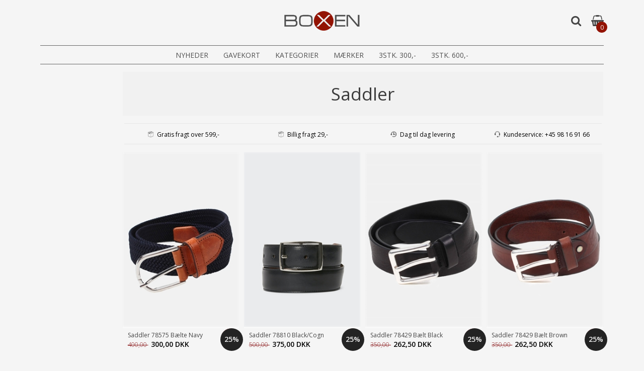

--- FILE ---
content_type: text/html; Charset=UTF-8
request_url: https://www.boxen9000.dk/shop/saddler-38c1.html
body_size: 7427
content:
<!DOCTYPE html>
<html lang='da' class="webshop-html" xmlns:fb="http://ogp.me/ns/fb#">
<head>
<title>Saddler | Her finder du et lækkert udvalg af bælter | BOXEN AALBORG</title>
    <meta http-equiv="Content-Type" content="text/html;charset=UTF-8" />
    <meta name="generator" content="DanDomain Webshop" />
    <link rel="canonical" href="https://www.boxen9000.dk/shop/saddler-38c1.html"/>
    <meta property="og:title" content="Saddler"/>
    <meta property="og:url" content="https://www.boxen9000.dk/shop/saddler-38c1.html"/>
    <meta name="description" content="Vi forhandler det i butikken og på webshoppen.">
    <meta name="keywords" content="bælter, saddler, sverige, læder">
    <meta http-equiv="Page-Enter" content="blendTrans(Duration=0)">
    <meta http-equiv="Page-Exit" content="blendTrans(Duration=0)">
    <link href="/shop/frontend/public/css/webshop.css?v=8.117.5220" rel="stylesheet" type="text/css">
    <script type="text/javascript">
        var UsesOwnDoctype = true
        var LanguageID = '26';
        var ReloadBasket = '';
        var MaxBuyMsg = 'Antal må ikke være større end';
        var MinBuyMsg = 'Antal må ikke være mindre end';
        var SelectVarMsg = 'Vælg størrelse før køb';
        var ProductNumber = '';
        var ProductVariantMasterID = '';
        var Keyword = '';
        var SelectVarTxt = 'Vælg Størrelse';
        var ShowBasketUrl = '/shop/showbasket.html';
        var CurrencyReturnUrl = '/shop/saddler-38c1.html';
        var ReqVariantSelect = 'true';
        var EnablePicProtect = false;
        var PicprotectMsg = '(c) BOXEN 2016';
        var AddedToBasketMessageTriggered = false;
        var CookiePolicy = {"cookiesRequireConsent":false,"allowTrackingCookies":true,"allowStatisticsCookies":true,"allowFunctionalCookies":true};
        setInterval(function(){SilentAjaxGetRequest(location.href);},900000);
    </script>
<script>
window.dataLayer = window.dataLayer || [];
function gtag(){dataLayer.push(arguments);}
gtag('consent', 'default', {
'ad_storage': 'denied',
'analytics_storage': 'denied',
'ad_user_data': 'denied',
'ad_personalization': 'denied',
'personalization_storage': 'denied',
'functionality_storage': 'denied',
'security_storage': 'granted'
});
</script>

<script src="https://www.googletagmanager.com/gtag/js?id=UA-108349531-1" class="shop-native-gtag-script" async ></script>
<script>
window.dataLayer = window.dataLayer || [];
function gtag(){dataLayer.push(arguments);}
gtag('js', new Date());
gtag('config', 'UA-108349531-1', { 'anonymize_ip': true });
gtag('set', 'ads_data_redaction', true);
</script>
    <script type="text/javascript" src="/shop/frontend/public/js/webshop.all.min.js?v=8.117.5220"></script>
    <link rel="alternate" type="application/rss+xml" href="https://www.boxen9000.dk/shop/saddler-38c1.rss">


<meta http-equiv="X-UA-Compatible" content="IE=edge">
<meta name="viewport" content="width=device-width, initial-scale=1.0">
<meta name = "format-detection" content = "telephone=no">

<link rel="stylesheet" href="/css/style.css?2">
<script src="https://use.fontawesome.com/dc45ae04db.js"></script>
<link href="https://fonts.googleapis.com/css?family=Open+Sans:300,400,400i,600,600i,700,700i,800" rel="stylesheet">
<script>(function(){var o=document.createElement('script');o.type='text/javascript';o.async=true;o.src='https://secure.viabill.com:443/psp/web/webshop/pricetag/l8oZ3Q8kt7s%3D';var s=document.getElementsByTagName('script')[0];s.parentNode.insertBefore(o,s);})();</script>
</head>


<body class="webshop-productlist webshop-body">
<div id="top-banner">
  <p>Siden er under udvikling. Vi beklager ulejligheden.</p>
</div>

<div id="header-wrapper">
  <div id="header">
  <div id="header-wrap">
    <a href="/shop/frontpage.html"><img alt="Boxen-logo" border="0" class="WebShopSkinLogo" src="/images/boxen-logo2.png"></a>
    <div id="searchframe">
              <form id="Search_Form" method="POST" action="/shop/search-1.html">
                <input type="hidden" name="InitSearch" value="1">
                <input type="text" placeholder="Find produkt.." name="Keyword" maxlength="50" size="12" class="SearchField_SearchPage" value="">
                <!--<input type="submit" value="Søg" name="Search" class="SubmitButton_SearchPage">-->
                <button type="submit" class="btn-search">
    				<span class="fa fa-search fa-2x"></span>
				</button>
              </form>
    </div>
    <a href="/shop/showbasket.html" id="header-basket"><span class="fa fa-shopping-basket fa-2x"></span></a><p class="totalproducts-indicator"><a href="/shop/showbasket.html" id="header-basket2">0</a></p>

    <a id="menu-btn"><div></div><div></div><div></div></a>
   </div>
</div>
<div id="topmenu">
  <div id="topmenu-wrap"><a class="Link_Topmenu Link_Idle_Topmenu" href="/shop/news-ALL-1.html">Nyheder</a><a class="Link_Topmenu Link_External_Topmenu" href='https://www.boxen9000.dk/shop/gavekort-132c1.html' target='main'>Gavekort</a><a class="Link_Topmenu Link_Idle_Topmenu" href="/shop/kategorier-133s.html ">Kategorier</a><a class="Link_Topmenu Link_Idle_Topmenu" href="/shop/brands-134s1.html ">Mærker</a><a class="Link_Topmenu Link_Idle_Topmenu" href="/shop/2-dele-700-200c1.html">3stk. 300,-</a><a class="Link_Topmenu Link_Idle_Topmenu" href="/shop/2-dele-300-199c1.html">3stk. 600,-</a></div>
</div>
</div>

<div class="content ProductList_TD"><script>$(document ).ready(function() {buildCategoryFilter('?CatIdentity=38&ContentPage=productlist&Search=0&AdvSearch=0')});</script><div id="ProductFilter-Container"></div><div id="Content_Productlist"><div id="container">
<div class="vareliste">
<div class="breadcrumb">
<TABLE width="100%" border="0" cellpadding="0" cellspacing="0">
<TR>
<TD CLASS="BreadCrumb_ProductList"><span itemscope itemtype="https://schema.org/BreadcrumbList">Her er du: <a href="frontpage.html">Forside</a> » <span itemprop="itemListElement" itemscope itemtype="https://schema.org/ListItem"><a class="BreadCrumbLink" href="/shop/maerker-134s1.html" itemprop="item"><span itemprop="name">Mærker</span></a><meta itemprop="position" content="1" /></span> » <span itemprop="itemListElement" itemscope itemtype="https://schema.org/ListItem"><a class="BreadCrumbLink_Active" href="/shop/saddler-38c1.html" itemprop="item"><span itemprop="name">Saddler</span></a><meta itemprop="position" content="2" /></span></span></TD>
</TR>
</TABLE>
</div>
<div class="categoryname">
<h1>Saddler</h1>
</div>
<div class="category-description"><style type="text/css">
.CmsPageStyle
{
padding-left:px;
padding-right:px;
padding-top:px;
padding-bottom:px;
}
.CmsPageStyle_Table{width:100%;height:100%;}
</style>

<table class="CmsPageStyle_Table" border="0" cellspacing="0" cellpadding="0"><tr><td class="CmsPageStyle" valign="top">			</td></tr></table></div>
<div class="focus-text" id="focus-text">
<p><img class="fc-icon" src="/images/boks.png">Gratis fragt over 599,-
			</p>
<p><img class="fc-icon" src="/images/boks.png">Billig fragt 29,-
			</p>
<p><img class="fc-icon" src="/images/levering.png">Dag til dag levering
			</p>
<p><img class="fc-icon" src="/images/kontakt.png">Kundeservice: +45 98 16 91 66
			</p>
</div>
<ul class="ProductList_Custom_UL"><li CLASS="BackgroundColor1_Productlist"><Form style="margin:0px;" METHOD="POST" ACTION="/shop/basket.asp" NAME="myform60169" ID="productlistBuyForm50741" ONSUBMIT="return BuyProduct(this,'1','0','False');"><INPUT TYPE="hidden" NAME="VerticalScrollPos" VALUE=""><INPUT TYPE="hidden" NAME="BuyReturnUrl" VALUE="/shop/saddler-38c1.html"><INPUT TYPE="hidden" NAME="Add" VALUE="1"><INPUT TYPE="hidden" NAME="ProductID" VALUE="60169"><div class="productlist-product">
<div class="productlist-product-content">
<div class="news"><IMG BORDER="0" src="/images/boxen-nyheder-27-02-15-DK2.png"></div>
<div class="weight"></div>
<div class="advanced-variants">
<div class="advanced-header">Størrelser:</div><Select class="ProductListVariantSelector" onchange="ProductListVariantSelectorChange(this);"><option></option><option value="/shop/saddler-78575-baelte-50737p.html">105</option><option value="/shop/saddler-78575-baelte-50738p.html">95</option><option value="/shop/saddler-78575-baelte-50739p.html">90</option><option value="/shop/saddler-78575-baelte-50740p.html">85</option><option selected="true" value="/shop/saddler-78575-baelte-50741p.html">80</option></Select></div>
<div class="image">
<div class="special-message"></div><A href="/shop/saddler-78575-baelte-50741p.html" title="Saddler 78575 Bælte Navy" onclick="gtag('event', 'select_content', {'content_type':'product','items': [{'id': '60169','google_business_vertical': 'retail','name': 'Saddler 78575 Bælte Navy','price': 300,'list_position': 1,'list_name': 'categorylist','category': 'Saddler'}]});"><IMG BORDER="0" loading="lazy" src="/images/ekbergnavy-t.jpg" alt="Saddler 78575 Bælte Navy" id="50741"></A></div>
<div class="name"><A onclick="gtag('event', 'select_content', {'content_type':'product','items': [{'id': '60169','google_business_vertical': 'retail','name': 'Saddler 78575 Bælte Navy','price': 300,'list_position': 1,'list_name': 'categorylist','category': 'Saddler'}]});" href="/shop/saddler-78575-baelte-50741p.html" title="Saddler 78575 Bælte Navy">Saddler 78575 Bælte Navy</A></div>
<div class="price"><span class="PriceStriked_Productlist"><strike>400,00 </strike></span>300,00 DKK</div>
<div class="brand" style="display:none"></div>
</div>
</div>
</Form><script type="text/javascript">
          $(function(){updateBuyControlsMulti('50741')});
        </script></li><li CLASS="BackgroundColor2_Productlist"><Form style="margin:0px;" METHOD="POST" ACTION="/shop/basket.asp" NAME="myform70876" ID="productlistBuyForm58062" ONSUBMIT="return BuyProduct(this,'1','0','False');"><INPUT TYPE="hidden" NAME="VerticalScrollPos" VALUE=""><INPUT TYPE="hidden" NAME="BuyReturnUrl" VALUE="/shop/saddler-38c1.html"><INPUT TYPE="hidden" NAME="Add" VALUE="1"><INPUT TYPE="hidden" NAME="ProductID" VALUE="70876"><div class="productlist-product">
<div class="productlist-product-content">
<div class="news"><IMG BORDER="0" src="/images/boxen-nyheder-27-02-15-DK2.png"></div>
<div class="weight"></div>
<div class="advanced-variants">
<div class="advanced-header">Størrelser:</div><Select class="ProductListVariantSelector" onchange="ProductListVariantSelectorChange(this);"><option></option><option selected="true" value="/shop/saddler-78810-black-58062p.html">85</option><option value="/shop/saddler-78810-black-58457p.html">95</option><option value="/shop/saddler-78810-black-58522p.html">105</option><option value="/shop/saddler-78810-black-58523p.html">90</option></Select></div>
<div class="image">
<div class="special-message"></div><A href="/shop/saddler-78810-black-58062p.html" title="Saddler 78810 Black/Cogn" onclick="gtag('event', 'select_content', {'content_type':'product','items': [{'id': '70876','google_business_vertical': 'retail','name': 'Saddler 78810 Black/Cogn','price': 375,'list_position': 2,'list_name': 'categorylist','category': 'Saddler'}]});"><IMG BORDER="0" loading="lazy" src="/images/saddlerblackbrun-t.jpg" alt="Saddler 78810 Black/Cogn" id="58062"></A></div>
<div class="name"><A onclick="gtag('event', 'select_content', {'content_type':'product','items': [{'id': '70876','google_business_vertical': 'retail','name': 'Saddler 78810 Black/Cogn','price': 375,'list_position': 2,'list_name': 'categorylist','category': 'Saddler'}]});" href="/shop/saddler-78810-black-58062p.html" title="Saddler 78810 Black/Cogn">Saddler 78810 Black/Cogn</A></div>
<div class="price"><span class="PriceStriked_Productlist"><strike>500,00 </strike></span>375,00 DKK</div>
<div class="brand" style="display:none"></div>
</div>
</div>
</Form><script type="text/javascript">
          $(function(){updateBuyControlsMulti('58062')});
        </script></li><li CLASS="BackgroundColor1_Productlist"><Form style="margin:0px;" METHOD="POST" ACTION="/shop/basket.asp" NAME="myform49660" ID="productlistBuyForm50756" ONSUBMIT="return BuyProduct(this,'1','0','False');"><INPUT TYPE="hidden" NAME="VerticalScrollPos" VALUE=""><INPUT TYPE="hidden" NAME="BuyReturnUrl" VALUE="/shop/saddler-38c1.html"><INPUT TYPE="hidden" NAME="Add" VALUE="1"><INPUT TYPE="hidden" NAME="ProductID" VALUE="49660"><div class="productlist-product">
<div class="productlist-product-content">
<div class="news"><IMG BORDER="0" src="/images/boxen-nyheder-27-02-15-DK2.png"></div>
<div class="weight"></div>
<div class="advanced-variants">
<div class="advanced-header">Størrelser:</div><Select class="ProductListVariantSelector" onchange="ProductListVariantSelectorChange(this);"><option></option><option value="/shop/saddler-78429-baelt-50753p.html">105, Black</option><option value="/shop/saddler-78429-baelt-50754p.html">95, Black</option><option value="/shop/saddler-78429-baelt-50755p.html">90</option><option selected="true" value="/shop/saddler-78429-baelt-50756p.html">85</option></Select></div>
<div class="image">
<div class="special-message"></div><A href="/shop/saddler-78429-baelt-50756p.html" title="Saddler 78429 Bælt Black" onclick="gtag('event', 'select_content', {'content_type':'product','items': [{'id': '49660','google_business_vertical': 'retail','name': 'Saddler 78429 Bælt Black','price': 262.5,'list_position': 3,'list_name': 'categorylist','category': 'Saddler'}]});"><IMG BORDER="0" loading="lazy" src="/images/saddler-78429-Black-ombyt-p-t.jpg" alt="Saddler 78429 Bælt Black" id="50756"></A></div>
<div class="name"><A onclick="gtag('event', 'select_content', {'content_type':'product','items': [{'id': '49660','google_business_vertical': 'retail','name': 'Saddler 78429 Bælt Black','price': 262.5,'list_position': 3,'list_name': 'categorylist','category': 'Saddler'}]});" href="/shop/saddler-78429-baelt-50756p.html" title="Saddler 78429 Bælt Black">Saddler 78429 Bælt Black</A></div>
<div class="price"><span class="PriceStriked_Productlist"><strike>350,00 </strike></span>262,50 DKK</div>
<div class="brand" style="display:none"></div>
</div>
</div>
</Form><script type="text/javascript">
          $(function(){updateBuyControlsMulti('50756')});
        </script></li><li CLASS="BackgroundColor2_Productlist"><Form style="margin:0px;" METHOD="POST" ACTION="/shop/basket.asp" NAME="myform49665" ID="productlistBuyForm50751" ONSUBMIT="return BuyProduct(this,'1','0','False');"><INPUT TYPE="hidden" NAME="VerticalScrollPos" VALUE=""><INPUT TYPE="hidden" NAME="BuyReturnUrl" VALUE="/shop/saddler-38c1.html"><INPUT TYPE="hidden" NAME="Add" VALUE="1"><INPUT TYPE="hidden" NAME="ProductID" VALUE="49665"><div class="productlist-product">
<div class="productlist-product-content">
<div class="news"><IMG BORDER="0" src="/images/boxen-nyheder-27-02-15-DK2.png"></div>
<div class="weight"></div>
<div class="advanced-variants">
<div class="advanced-header">Størrelser:</div><Select class="ProductListVariantSelector" onchange="ProductListVariantSelectorChange(this);"><option></option><option value="/shop/saddler-78429-baelt-50748p.html">105</option><option value="/shop/saddler-78429-baelt-50749p.html">95</option><option value="/shop/saddler-78429-baelt-50750p.html">90</option><option selected="true" value="/shop/saddler-78429-baelt-50751p.html">85</option></Select></div>
<div class="image">
<div class="special-message"></div><A href="/shop/saddler-78429-baelt-50751p.html" title="Saddler 78429 Bælt Brown" onclick="gtag('event', 'select_content', {'content_type':'product','items': [{'id': '49665','google_business_vertical': 'retail','name': 'Saddler 78429 Bælt Brown','price': 262.5,'list_position': 4,'list_name': 'categorylist','category': 'Saddler'}]});"><IMG BORDER="0" loading="lazy" src="/images/Saddler-78429-Brown-ombyt-p-t.jpg" alt="Saddler 78429 Bælt Brown" id="50751"></A></div>
<div class="name"><A onclick="gtag('event', 'select_content', {'content_type':'product','items': [{'id': '49665','google_business_vertical': 'retail','name': 'Saddler 78429 Bælt Brown','price': 262.5,'list_position': 4,'list_name': 'categorylist','category': 'Saddler'}]});" href="/shop/saddler-78429-baelt-50751p.html" title="Saddler 78429 Bælt Brown">Saddler 78429 Bælt Brown</A></div>
<div class="price"><span class="PriceStriked_Productlist"><strike>350,00 </strike></span>262,50 DKK</div>
<div class="brand" style="display:none"></div>
</div>
</div>
</Form><script type="text/javascript">
          $(function(){updateBuyControlsMulti('50751')});
        </script></li><li CLASS="BackgroundColor1_Productlist"><Form style="margin:0px;" METHOD="POST" ACTION="/shop/basket.asp" NAME="myform60164" ID="productlistBuyForm50746" ONSUBMIT="return BuyProduct(this,'1','0','False');"><INPUT TYPE="hidden" NAME="VerticalScrollPos" VALUE=""><INPUT TYPE="hidden" NAME="BuyReturnUrl" VALUE="/shop/saddler-38c1.html"><INPUT TYPE="hidden" NAME="Add" VALUE="1"><INPUT TYPE="hidden" NAME="ProductID" VALUE="60164"><div class="productlist-product">
<div class="productlist-product-content">
<div class="news"><IMG BORDER="0" src="/images/boxen-nyheder-27-02-15-DK2.png"></div>
<div class="weight"></div>
<div class="advanced-variants">
<div class="advanced-header">Størrelser:</div><Select class="ProductListVariantSelector" onchange="ProductListVariantSelectorChange(this);"><option></option><option value="/shop/saddler-78575-baelte-50742p.html">105</option><option value="/shop/saddler-78575-baelte-50743p.html">95</option><option value="/shop/saddler-78575-baelte-50744p.html">90</option><option value="/shop/saddler-78575-baelte-50745p.html">85</option></Select></div>
<div class="image">
<div class="special-message"></div><A href="/shop/saddler-78575-baelte-50746p.html" title="Saddler 78575 Bælte Black" onclick="gtag('event', 'select_content', {'content_type':'product','items': [{'id': '60164','google_business_vertical': 'retail','name': 'Saddler 78575 Bælte Black','price': 300,'list_position': 5,'list_name': 'categorylist','category': 'Saddler'}]});"><IMG BORDER="0" loading="lazy" src="/images/saddler-78575-black-profil-ombyt-p-t.jpg" alt="Saddler 78575 Bælte Black" id="50746"></A></div>
<div class="name"><A onclick="gtag('event', 'select_content', {'content_type':'product','items': [{'id': '60164','google_business_vertical': 'retail','name': 'Saddler 78575 Bælte Black','price': 300,'list_position': 5,'list_name': 'categorylist','category': 'Saddler'}]});" href="/shop/saddler-78575-baelte-50746p.html" title="Saddler 78575 Bælte Black">Saddler 78575 Bælte Black</A></div>
<div class="price"><span class="PriceStriked_Productlist"><strike>400,00 </strike></span>300,00 DKK</div>
<div class="brand" style="display:none"></div>
</div>
</div>
</Form><script type="text/javascript">
          $(function(){updateBuyControlsMulti('50746')});
        </script></li><li CLASS="BackgroundColor2_Productlist"><Form style="margin:0px;" METHOD="POST" ACTION="/shop/basket.asp" NAME="myform50117" ID="productlistBuyForm30557" ONSUBMIT="return BuyProduct(this,'1','0','False');"><INPUT TYPE="hidden" NAME="VerticalScrollPos" VALUE=""><INPUT TYPE="hidden" NAME="BuyReturnUrl" VALUE="/shop/saddler-38c1.html"><INPUT TYPE="hidden" NAME="Add" VALUE="1"><INPUT TYPE="hidden" NAME="ProductID" VALUE="50117"><div class="productlist-product">
<div class="productlist-product-content">
<div class="news"><IMG BORDER="0" src="/images/boxen-nyheder-27-02-15-DK2.png"></div>
<div class="weight"></div>
<div class="advanced-variants">
<div class="advanced-header">Størrelser:</div><Select class="ProductListVariantSelector" onchange="ProductListVariantSelectorChange(this);"><option></option><option value="/shop/saddler-78580-belt-30555p.html">95</option><option value="/shop/saddler-78580-belt-30556p.html">90</option><option selected="true" value="/shop/saddler-78580-belt-30557p.html">85</option></Select></div>
<div class="image">
<div class="special-message"></div><A href="/shop/saddler-78580-belt-30557p.html" title="Saddler 78580 Belt Black" onclick="gtag('event', 'select_content', {'content_type':'product','items': [{'id': '50117','google_business_vertical': 'retail','name': 'Saddler 78580 Belt Black','price': 187.5,'list_position': 6,'list_name': 'categorylist','category': 'Saddler'}]});"><IMG BORDER="0" loading="lazy" src="/images/Saddler-78580-Black-ombyt-p-t.jpg" alt="Saddler 78580 Belt Black" id="30557"></A></div>
<div class="name"><A onclick="gtag('event', 'select_content', {'content_type':'product','items': [{'id': '50117','google_business_vertical': 'retail','name': 'Saddler 78580 Belt Black','price': 187.5,'list_position': 6,'list_name': 'categorylist','category': 'Saddler'}]});" href="/shop/saddler-78580-belt-30557p.html" title="Saddler 78580 Belt Black">Saddler 78580 Belt Black</A></div>
<div class="price"><span class="PriceStriked_Productlist"><strike>250,00 </strike></span>187,50 DKK</div>
<div class="brand" style="display:none"></div>
</div>
</div>
</Form><script type="text/javascript">
          $(function(){updateBuyControlsMulti('30557')});
        </script></li><li CLASS="BackgroundColor1_Productlist"><Form style="margin:0px;" METHOD="POST" ACTION="/shop/basket.asp" NAME="myform50121" ID="productlistBuyForm30553" ONSUBMIT="return BuyProduct(this,'1','0','False');"><INPUT TYPE="hidden" NAME="VerticalScrollPos" VALUE=""><INPUT TYPE="hidden" NAME="BuyReturnUrl" VALUE="/shop/saddler-38c1.html"><INPUT TYPE="hidden" NAME="Add" VALUE="1"><INPUT TYPE="hidden" NAME="ProductID" VALUE="50121"><div class="productlist-product">
<div class="productlist-product-content">
<div class="news"><IMG BORDER="0" src="/images/boxen-nyheder-27-02-15-DK2.png"></div>
<div class="weight"></div>
<div class="advanced-variants">
<div class="advanced-header">Størrelser:</div><Select class="ProductListVariantSelector" onchange="ProductListVariantSelectorChange(this);"><option></option><option value="/shop/saddler-78580-belt-30550p.html">105</option><option value="/shop/saddler-78580-belt-30552p.html">90</option><option selected="true" value="/shop/saddler-78580-belt-30553p.html">85</option></Select></div>
<div class="image">
<div class="special-message"></div><A href="/shop/saddler-78580-belt-30553p.html" title="Saddler 78580 Belt Tan" onclick="gtag('event', 'select_content', {'content_type':'product','items': [{'id': '50121','google_business_vertical': 'retail','name': 'Saddler 78580 Belt Tan','price': 187.5,'list_position': 7,'list_name': 'categorylist','category': 'Saddler'}]});"><IMG BORDER="0" loading="lazy" src="/images/Saddler-78580-Mid-Brown-ombyt-p-t.jpg" alt="Saddler 78580 Belt Tan" id="30553"></A></div>
<div class="name"><A onclick="gtag('event', 'select_content', {'content_type':'product','items': [{'id': '50121','google_business_vertical': 'retail','name': 'Saddler 78580 Belt Tan','price': 187.5,'list_position': 7,'list_name': 'categorylist','category': 'Saddler'}]});" href="/shop/saddler-78580-belt-30553p.html" title="Saddler 78580 Belt Tan">Saddler 78580 Belt Tan</A></div>
<div class="price"><span class="PriceStriked_Productlist"><strike>250,00 </strike></span>187,50 DKK</div>
<div class="brand" style="display:none"></div>
</div>
</div>
</Form><script type="text/javascript">
          $(function(){updateBuyControlsMulti('30553')});
        </script></li><li CLASS="BackgroundColor2_Productlist"><Form style="margin:0px;" METHOD="POST" ACTION="/shop/basket.asp" NAME="myform50125" ID="productlistBuyForm30549" ONSUBMIT="return BuyProduct(this,'1','0','False');"><INPUT TYPE="hidden" NAME="VerticalScrollPos" VALUE=""><INPUT TYPE="hidden" NAME="BuyReturnUrl" VALUE="/shop/saddler-38c1.html"><INPUT TYPE="hidden" NAME="Add" VALUE="1"><INPUT TYPE="hidden" NAME="ProductID" VALUE="50125"><div class="productlist-product">
<div class="productlist-product-content">
<div class="news"><IMG BORDER="0" src="/images/boxen-nyheder-27-02-15-DK2.png"></div>
<div class="weight"></div>
<div class="advanced-variants">
<div class="advanced-header">Størrelser:</div><Select class="ProductListVariantSelector" onchange="ProductListVariantSelectorChange(this);"><option></option><option value="/shop/saddler-78608-belt-30546p.html">105, Black</option><option value="/shop/saddler-78608-belt-30547p.html">95, Black</option><option value="/shop/saddler-78608-belt-30548p.html">90, Black</option><option selected="true" value="/shop/saddler-78608-belt-30549p.html">85, Black</option><option value="/shop/saddler-78608-belt-67417p.html">80</option></Select></div>
<div class="image">
<div class="special-message"></div><A href="/shop/saddler-78608-belt-30549p.html" title="Saddler 78608 Belt Black" onclick="gtag('event', 'select_content', {'content_type':'product','items': [{'id': '50125','google_business_vertical': 'retail','name': 'Saddler 78608 Belt Black','price': 262.5,'list_position': 8,'list_name': 'categorylist','category': 'Saddler'}]});"><IMG BORDER="0" loading="lazy" src="/images/Saddler-78608-Black-ombyt-p-t.jpg" alt="Saddler 78608 Belt Black" id="30549"></A></div>
<div class="name"><A onclick="gtag('event', 'select_content', {'content_type':'product','items': [{'id': '50125','google_business_vertical': 'retail','name': 'Saddler 78608 Belt Black','price': 262.5,'list_position': 8,'list_name': 'categorylist','category': 'Saddler'}]});" href="/shop/saddler-78608-belt-30549p.html" title="Saddler 78608 Belt Black">Saddler 78608 Belt Black</A></div>
<div class="price"><span class="PriceStriked_Productlist"><strike>350,00 </strike></span>262,50 DKK</div>
<div class="brand" style="display:none"></div>
</div>
</div>
</Form><script type="text/javascript">
          $(function(){updateBuyControlsMulti('30549')});
        </script></li><li CLASS="BackgroundColor1_Productlist"><Form style="margin:0px;" METHOD="POST" ACTION="/shop/basket.asp" NAME="myform50129" ID="productlistBuyForm30545" ONSUBMIT="return BuyProduct(this,'1','0','False');"><INPUT TYPE="hidden" NAME="VerticalScrollPos" VALUE=""><INPUT TYPE="hidden" NAME="BuyReturnUrl" VALUE="/shop/saddler-38c1.html"><INPUT TYPE="hidden" NAME="Add" VALUE="1"><INPUT TYPE="hidden" NAME="ProductID" VALUE="50129"><div class="productlist-product">
<div class="productlist-product-content">
<div class="news"><IMG BORDER="0" src="/images/boxen-nyheder-27-02-15-DK2.png"></div>
<div class="weight"></div>
<div class="advanced-variants">
<div class="advanced-header">Størrelser:</div><Select class="ProductListVariantSelector" onchange="ProductListVariantSelectorChange(this);"><option></option><option value="/shop/saddler-78608-belt-30542p.html">105</option><option value="/shop/saddler-78608-belt-30543p.html">95</option><option value="/shop/saddler-78608-belt-30544p.html">90</option><option selected="true" value="/shop/saddler-78608-belt-30545p.html">85</option></Select></div>
<div class="image">
<div class="special-message"></div><A href="/shop/saddler-78608-belt-30545p.html" title="Saddler 78608 Belt Brown " onclick="gtag('event', 'select_content', {'content_type':'product','items': [{'id': '50129','google_business_vertical': 'retail','name': 'Saddler 78608 Belt Brown ','price': 262.5,'list_position': 9,'list_name': 'categorylist','category': 'Saddler'}]});"><IMG BORDER="0" loading="lazy" src="/images/Saddler-78608-Brown-ombyt-p-t.jpg" alt="Saddler 78608 Belt Brown " id="30545"></A></div>
<div class="name"><A onclick="gtag('event', 'select_content', {'content_type':'product','items': [{'id': '50129','google_business_vertical': 'retail','name': 'Saddler 78608 Belt Brown ','price': 262.5,'list_position': 9,'list_name': 'categorylist','category': 'Saddler'}]});" href="/shop/saddler-78608-belt-30545p.html" title="Saddler 78608 Belt Brown ">Saddler 78608 Belt Brown </A></div>
<div class="price"><span class="PriceStriked_Productlist"><strike>350,00 </strike></span>262,50 DKK</div>
<div class="brand" style="display:none"></div>
</div>
</div>
</Form><script type="text/javascript">
          $(function(){updateBuyControlsMulti('30545')});
        </script></li></ul>
</div>
<div class="paging-selector">
<div class="paging-prev"></div>
<div class="paging-pages">
                 
            <style type="text/css">
            a.ActivePageNumber_ProductList:visited{font-weight:bold;padding-right:5px;}
            a.ActivePageNumber_ProductList:link{font-weight:bold;padding-right:5px;}
            a.ActivePageNumber_ProductList:hover{font-weight:bold;padding-right:5px;}
            a.ActivePageNumber_ProductList:active{font-weight:bold;padding-right:5px;}
            a.InActivePageNumber_ProductList:visited{padding-right:5px;text-decoration:underline;}
            a.InActivePageNumber_ProductList:link{padding-right:5px;text-decoration:underline;}
            a.InActivePageNumber_ProductList:hover{padding-right:5px;text-decoration:underline;}
            a.InActivePageNumber_ProductList:active{padding-right:5px;text-decoration:underline;}
            .HiddenPagesIndicator_ProductList{padding-right:5px;}
            .Paging_Productlist{padding-top:15px;padding-bottom:15px;}
        </style>
                 
            </div>
<div class="paging-next" id="paging-next"></div>
</div>
</div><script type="application/javascript">gtag('event', 'view_item_list', {"items": [{'id': '60169','google_business_vertical': 'retail','name': 'Saddler 78575 Bælte Navy','price': 300,'list_position': 1,'list_name': 'categorylist','category': 'Saddler'},{'id': '70876','google_business_vertical': 'retail','name': 'Saddler 78810 Black/Cogn','price': 375,'list_position': 2,'list_name': 'categorylist','category': 'Saddler'},{'id': '49660','google_business_vertical': 'retail','name': 'Saddler 78429 Bælt Black','price': 262.5,'list_position': 3,'list_name': 'categorylist','category': 'Saddler'},{'id': '49665','google_business_vertical': 'retail','name': 'Saddler 78429 Bælt Brown','price': 262.5,'list_position': 4,'list_name': 'categorylist','category': 'Saddler'},{'id': '60164','google_business_vertical': 'retail','name': 'Saddler 78575 Bælte Black','price': 300,'list_position': 5,'list_name': 'categorylist','category': 'Saddler'},{'id': '50117','google_business_vertical': 'retail','name': 'Saddler 78580 Belt Black','price': 187.5,'list_position': 6,'list_name': 'categorylist','category': 'Saddler'},{'id': '50121','google_business_vertical': 'retail','name': 'Saddler 78580 Belt Tan','price': 187.5,'list_position': 7,'list_name': 'categorylist','category': 'Saddler'},{'id': '50125','google_business_vertical': 'retail','name': 'Saddler 78608 Belt Black','price': 262.5,'list_position': 8,'list_name': 'categorylist','category': 'Saddler'},{'id': '50129','google_business_vertical': 'retail','name': 'Saddler 78608 Belt Brown ','price': 262.5,'list_position': 9,'list_name': 'categorylist','category': 'Saddler'}]});</script><script type="text/javascript">AddImageOverlay('50741,58062,50756,50751,50746,30557,30553,30549,30545,','',0,'10','ProdList_Savings','','<p>25%</p>|<p>25%</p>|<p>25%</p>|<p>25%</p>|<p>25%</p>|<p>25%</p>|<p>25%</p>|<p>25%</p>|<p>25%</p>|',0,11,8,'#141414',16);
                </script>
<!--Loaded from disk cache--></div><!--Products loaded from cache in 191ms--></div>



<div id="footer">
  <div id="footer-menu" class="clearfix">
  <div class="col">
    <div class="header">Kontakt</div>
    Boxen<br />
    Nytorv 1<br />
    <a href="mailto:boxen9000@gmail.com">boxen9000@gmail.com</a><br />
    DK-9000 Aalborg<br />
    <a href="tel:+4598169166">Tlf.: +45 98 16 91 66</a>
  </div>
  <div class="col" div="footer-none;">
    <div class="header">Information</div>
	<a href="/shop/terms.html">Handelsbetingelser</a><br />
    <a href="/shop/terms.html">Returnering</a><br />
    <a href="/shop/terms.html">Fragtpriser</a><br />
    <a href="/shop/cms-39.html">Størrelsesguide</a><br />
  </div>
  <div class="col">
    <div class="header">Før dit køb</div>
    <a href="/shop/terms.html">Gratis fragt over 599,-</a><br />
    <a href="/shop/terms.html">Billig fragt 29,-</a><br />
    <a href="/shop/terms.html">Dag til dag levering</a><br />
    <a href="https://www.postnord.dk/track-trace">Track'n Trace</a><br />
  </div>
  <div class="col">
    <div class="header">Om Boxen</div>
    <a href="/shop/gabba-89s1.html">BOXEN har ligget i Aalborg siden 2004 og har altid<br />
    fokuseret på at kunne tilbyde det fedeste modetøj<br />
    til gode priser. Oven i det, stræber vi os altid efter<br />
    at kunne levere byens bedste service.
    </a><br />
  </div>
  
</div>
<div id="footer-content">
		<div class="footer-content-inner">
  			<div class="creditcards">
    			<img class="btn-creditcards" src="/images/footer-card-18.png"/>
  			</div>
    		<div class="Levering-footer">
    			<div style="display:none">Levering</div>
      			<a href="/"><img class="footer-pdk" src="/images/postnord-logotype-rgb.png"/></a>
      			<a href="/"><img class="footer-gls" src="/images/gls-logo-positive-rgb.png"/></a>
  			</div>
  		</div>
	</div>
</div>
<a href="#" class="go-top">Top</a><script type="text/javascript">
$(function(){DetectBrowser();});
</script>
<!--Page loaded in: 50ms-->
<div id="divRememberToBuy" style="display:none"></div>
<div id="ReviewDialog" style="display:none;"></div>
<script src="/js/main.js?1" async></script>
<script src="https://ssl.dandodesign.dk/app/log/268992536832.js?27" type="text/javascript"></script>
<link href="https://ssl.dandodesign.dk/app/log/268992536832.css?27" type="text/css" rel="stylesheet">
<script>
(function(){window.viabillOptions = window.viabillOptions || [];window.viabillOptions.push({'pricetag.cookiesEnabled':['necessary','statistical','functional','marketing'] });var o=document.createElement('script');o.type='text/javascript';o.async=true;o.src='https://pricetag.viabill.com/script/l8oZ3Q8kt7s%3D';var s=document.getElementsByTagName('script')[0];s.parentNode.insertBefore(o,s);})();
</script>

<script type="text/javascript">$.ajax({type: "POST",url: "/shop/StatInit.asp",data: {SharedSessionId:"66CB8CD9-FA20-4865-A263-0CC9DDE4D3BC"}});</script>
</body>

</html>

--- FILE ---
content_type: text/css
request_url: https://www.boxen9000.dk/css/style.css?2
body_size: 47358
content:
@charset "utf-8";
/* CSS Document */

@media (min-width: 1201px) {

* {
  -webkit-box-sizing: border-box;
     -moz-box-sizing: border-box;
          box-sizing: border-box;
}
*:before,
*:after {
  -webkit-box-sizing: border-box;
     -moz-box-sizing: border-box;
          box-sizing: border-box;
}

body {
	font-family: "Open Sans",serif!important;
	margin:0px;
	padding:0px;
}

body, #topmenu, #header {
	background:#f5f5f5;	
}
.SearchField_SearchPage {
	background: transparent;	
}

.productlist-product {
    padding: 0 0 10px;
    font-size: 11px;
    position: relative;
}

::-webkit-scrollbar {
    -webkit-appearance: none;
    width: 7px;
}
::-webkit-scrollbar-thumb {
    border-radius: 0;
    background-color: rgba(0, 0, 0, .1);
    -webkit-box-shadow: 0 0 1px rgba(255, 255, 255, .1);
}

.clearall{
	clear:both;	
}

.no-show{
	display:none;	
}

*:focus {
    outline: none;
}

textarea:focus, input:focus{
    outline: none;
}

a{
	text-decoration:none;
	color: #454545;
}

.theme-FrontpageCustomTemplate-1 .nivoSlider {
    width: 1120px !important;
    margin-left: 2px !important;
}

#top-banner{
	display:none;
	text-align:center;
	padding: 1px;
	background: linear-gradient(90deg, #660609, #AE0C0F, #660609);
    -webkit-background: linear-gradient(90deg, #660609, #AE0C0F, #660609);
    background-size: 400% 400%;
    -webkit-background-size: 400% 400%;
    animation: gradient 5s infinite;
    -webkit-animation: gradient 5s infinite;
	position: relative;
    z-index: 112;
}
@keyframes gradient {
    50% {
        background-position: 100% 0;
    }
}
@-webkit-keyframes gradient {
    50% {
        background-position: 100% 0;
    }
}
#top-banner p{
	color: #f1f1f1;	
	margin: 4px;
}
	
	/* NED LILLE KURV

	.map-space-box{
		margin: 10px 0;
	}
	#g-map-about{
		margin-top: 480px;
	}

	#small-basket-pop{
		display: none;

		background-color: #f1f1f1;
    	position: absolute;
    	padding: 15px 15px 5px;
    	width: 400px;
    	right: 0;
    	top: 52px;
    	color: #454545;
    	z-index: 99;
	}
	#basket:hover #small-basket-pop{
		display: block !important;
	}

	#basket .text .Products_Basket_TBL tbody tr td img{
		width: 40px;
	}
	#basket .text .Products_Basket_TBL tbody tr td:nth-child(1){
		display: table-cell;
	}
	#basket .text .Products_Basket_TBL tbody tr td{
		display: block;
		font-size: 11px;
		font-family: "Open Sans", serif !important;
		text-align: left;
		margin-bottom: 5px;
		font-weight: 100;
	}
	#basket .text .Products_Basket_TBL tbody tr td:nth-child(1){
		background-color: #f1f1f1;
		padding: 5px;
	}

	#sb-spacer{
		display: table-cell !important;
		width: 15px !important;
	}

	#basket .text .Products_Basket_TBL tbody tr .Products_Basket_ProductName_TD{
		margin-bottom: 0;
	}
	#basket .text .Products_Basket_TBL tbody tr .Products_Basket_ProductName_TD a{
		margin: 0;
		padding: 0;
		color: #454545;
		background: transparent none;
		text-transform: capitalize;
		text-align: left;
		font-size: 13px;
		line-height: 17px;
		font-weight: 700;
		float: none;
	}

	.basket-variant #sb-storrelse, #sb-antal, #sb-pris{
		float: left;
		text-transform: capitalize;
		font-size: 11px;
		line-height: inherit;
		margin-right: 5px;
		font-weight: 100;
		display: block;
	}

	.Products_Basket_ProductName_TD #sb-storrelse{
		display: none;
	}

	#sb-spacer-tr{
		height: 15px;
	}
	#sb-spacer-tr:last-of-type{
		height: 0;
	}

	#sb-totalprice-box{
		margin-bottom: 10px;
	}
	#sb-totalprice-txt{
		width: 50%;
		text-align: left;
		display: inline-block;
		float: left;
		font-size: 13px;
		line-height: 16px;
	}
    #sb-totalprice{
		width: 50%;
		text-align: right;
		display: inline-block;
		font-size: 13px;
		line-height: 16px;
	}

	.sb-fragt-txt{
		text-align: center;
	}
	.sb-fragt-txt p{
		font-size: 11px;
		font-weight: 700;
		text-align: center;
		margin: 10px 0;
		text-transform: initial;
	}

	#sb-checkout-tag{
		width: 47% !important;
		text-align: center !important;
        display: inline-block !important;
		margin: 0 0 10px 0!important;
		padding: 11px 5px !important;
		color: #fff !important;
		background: #454545 none !important;
		font-size: 13px !important;
	}
    #sb-kurv-tag{
		width: 47% !important;
		text-align: center !important;
		float: left !important;
		display: inline-block !important;
		margin: 0 0 10px 0!important;
		padding: 11px 5px !important;
		color: #fff !important;
		background: #fff none !important;
		font-size: 13px !important;
	}

	.Products_Basket_TBL{
		background-color: #f1f1f1;
		padding: 20px;
		max-height: 230px !important;
		overflow-y: scroll;
		overflow-x: hidden;
		display: block;
	}

	/* UP LILLE KURV */
	
.reb-col{
	color:#696969;	
}
.reb-siz{
	font-size:9px;
}
.reb-txt{
	float: right;
    margin-top: -35px;
    margin-right: 8px;
}
	
	.Link_Active_Topmenu{
		border-bottom: 3px solid #414141;
		padding: 9px 15px 7px !important;
	}
	
	#focus-text{
		display: block;
		border-bottom: 1px solid #E6E6E6;
    	padding: 9px 0;
    	margin: 0 8px 15px;
		border-top: 1px solid #E6E6E6;
		text-align: center;
	}
	#focus-text p{
		display: inline-block;
    	width: 24.6%;
    	margin: 0;
    	font-size: 12px;
    	font-weight: normal;
	}
	.fc-icon {
    	height: 14px;
    	margin-right: 7px;
    	margin-bottom: -2px;
	}
	
	.productgroup-col a:link, .productgroup-col a:visited {
    text-decoration: none;
    font-size: 13px;
    display: block;
    border-bottom: solid 1px #E6E6E6;
    padding: 4px 5px;
    text-transform: uppercase;
    color: #000;
    min-width: 150px;
}
	.productgroup-col a:hover {
    text-decoration: none;
    background-color: #921303;
    color: #fff;
}
	.productgroup-header {
    display: block;
    color: #921303;
    font-size: 20px;
    font-weight: 700;
    padding: 0 5px;
    margin: 20px 0 0;
}
	.productgroup-col.first {
    padding-left: 50px;
    border-left: none;
}
	.productgroup-col {
    vertical-align: top;
    padding: 0 30px;
    border-left: solid 1px #E6E6E6;
}
	
	
	.productgroup-table {
    border-left: solid 20px #921303;
}

/* ----------------------------------- test site ------------------------------ */
#test-site {
	background:#fcff00;	
	height:75px;
	text-align:center;
	line-height:20px;
	font-weight:500;
	padding-top:20px;
}

#test-site i {
	font-size:12px;
}

/* ---------------------------------- forside ------------------------------ */ 
	
	.anb-box h3{
		text-align: center;
		font-weight: normal;
		font-size: 15px;
    	margin-bottom: 20px;
	}
	
	.anb-box .product{
		width: 18%;
    	margin: 0 1.2%;
    	display: inline-block;
    	float: left;
	}
	
	.anb-box .product:nth-child(2) {
		margin-left: 0 !important;
	}
	
	.anb-box .product:nth-child(6), .anb-box .product:nth-child(7), .anb-box .product:nth-child(8), .anb-box .product:nth-child(9), .anb-box .product:nth-child(10) {
		display: none;
	}
	
	.anb-box .last-in-row{
		float: inherit !important;
		margin-right: 0 !important;
	}
	
	.anb-box .product .name{
		font-size: 12px;
	}
	
	.anb-box .product .image{
		min-height: 100% !important;
	}


/* ----------------------------------- topbar ------------------------------ */
#topbar {
	background:#e6e6e6;	
}

#topbar-wrap {
	width:1120px;
	height:30px;
	margin:0px auto;
	position:relative;
}

#topbar-text {
	position:absolute;
	left:0;
	font-size:12px;
	line-height:5px;
}

.topbar-basket {
	position:absolute;
	right:0;
	font-size:12px;	
	line-height:30px;
}

.topbar-basket a {
	background:#660609;
	padding:6px 20px 4px 20px;
	margin-left:10px;
	text-decoration:none;
	color:#FFFFFF;
	text-transform: uppercase;
	font-weight:600;
}

.topbar-basket a:hover {
	background:#282828;
}

#simplelist{
	column-count: 4;
    text-align: left;
    margin-top: 25px;
    column-gap: 40px;
    column-rule-style: solid;
    column-rule-width: 1px;
    column-rule-color: #e8e8e8;
}
#simplelist br{
	display: none;
}
#simplelist a{
	text-decoration: none;
    font-size: 13px;
    display: block;
    border-bottom: solid 1px #e8e8e8;
    padding: 10px 5px;
    text-transform: uppercase;
    color: #000;
	background-color: transparent;
	transition: all .2s ease-in-out;
}
#simplelist a:hover{
    color: #f1f1f1;
	background-color: #921303;
	    padding: 10px 10px;
}

#simplelist-kat{
	column-count: 3;
    text-align: left;
    margin-top: 25px;
    column-gap: 40px;
    column-rule-style: solid;
    column-rule-width: 1px;
    column-rule-color: #e8e8e8;
}
#simplelist-kat br{
	display: none;
}
#simplelist-kat a{
	text-decoration: none;
    font-size: 13px;
    display: block;
    border-bottom: solid 1px #e8e8e8;
    padding: 10px 5px;
    text-transform: uppercase;
    color: #000;
	background-color: transparent;
	transition: all .2s ease-in-out;
}
#simplelist-kat a:hover{
    color: #f1f1f1;
	background-color: #921303;
	    padding: 10px 10px;
}

.topbar-basket .text {
	margin-right:5px;
}

/* ----------------------------------- header ------------------------------ */

.go-top {
    position: fixed;
    bottom: 2em;
    right: 2em;
    text-decoration: none !important;
    color: #fff !important;
    background-color: rgba(0, 0, 0, 0.3);
    font-size: 12px;
    padding: 1em;
    display: none;
}

.go-top:hover {
    background-color: rgba(0, 0, 0, 0.6);
}

.advanced-variants {
	cursor:pointer;
	display:none;
	width:100%;
	height:auto;
	padding:10px 15px;
	position:absolute;
	bottom: 54px;
	left:0;
	background-color: rgba(255,255,255,0.80);
	color: #222;
	z-index:50;
}
.advanced-variants-active {
	display:block;
}
.advanced-header {
	margin:0;
	font-weight:normal;
	font-size: 13px;
}

.advanced-variants a {
	display:inline-block;
	padding: 3px 5px;
    margin: 2px;
	border:solid 1px #f1f1f1;
	-webkit-border-radius: 3px;
	-moz-border-radius: 3px;
	border-radius: 3px;
	color: #454545;
	font-size:10px;
	text-decoration:none;
	background-color: #fff;
}
.advanced-variants a:hover {
	border:solid 1px #f1f1f1;
	background-color: #f1f1f1;
}

#header-wrapper{
	position: fixed;
    width: 100%;
    z-index: 111;
    top: 0;
}

#header-wrap {
	width: 1120px;
    height: 90px;
    margin: 0px auto;
    position: relative;
}

#header-basket{
	color: #454545;
	text-decoration: none;
	float: right;
    margin-top: 30px;
}

#header-basket:hover .totalproducts-indicator{
	background: #2ADD43;
}

#header-basket a{
	color: #454545;
	text-decoration: none;
}
.totalproducts-indicator{
	color: #f1f1f1;
    background: #931304;
    border-radius: 50%;
    width: 22px;
    padding: 2px;
    text-align: center;
    font-size: 13px;
    position: absolute;
    margin-top: 43px;
    right: -7px;
    transition: all 0.5s ease;
}
	
#header-basket2{
	color: #f1f1f1;	
}

#Search_Form {
	position:absolute;
	right:0;
	height: 45px;
    margin-top: 20px;
	margin-right: 30px;
}

.SearchTitle_SearchPage {
	display:none;	
}

.WebShopSkinLogo {
	position: absolute;
    left: 50%;
    width: 152px;
    margin-left: -76px;
    margin-top: 20px;
}

.fa-2x {
    font-size: 22px !important;
}

/* ----------------------------------- topmenu ------------------------------ */

#topmenu-wrap {
	width:1120px;
	height:38px;
	margin:0px auto;
	position:relative;
	padding:0;
	text-align: center;
	border-top: 1px solid #666;
    border-bottom: 1px solid #666;
}

#topmenu-wrap a {
	padding:9px 15px;
	text-decoration:none;
	text-transform:uppercase;
	color:#505050;
	text-align:center;
	line-height:37px;
	font-weight:500;
	font-size: 14px;
	transition: all 0.5s ease;
}

#topmenu-wrap a:hover {
	color:#f5f5f5;
	background:#414141;
}

/* ----------------------------------- content ------------------------------ */
.content {
	width: 1125px;
    height: auto;
    margin: 0 auto;
    padding-top: 133px;
    padding-bottom: 20px;
    margin-bottom: -20px;
}

#ProductFilter-Container{
	width: 13%;
	float:left;
	margin-top: 10px;
}

#Content_Productlist{
	width: 980px;
    margin-left: 13%;
    margin-right: 0;
}

#container {
	width:100%;
	height:auto;
	margin:0px auto;	
}

/* ----------------------------------- frontpage ------------------------------ */
.slider {
	width: 1122px !important;
    height: 500px;
    margin-top: -14px;
    overflow: hidden;
}

.slider h1 {
	font-size:55px;
	text-align:center;
	font-weight:300;
	color:#FFFFFF;	
	padding-top:120px;
	padding-bottom:30px;
}

.slider p {
	text-align:center;	
}

.slider a {
	color:#0e0e0e;
	font-weight:500;
	font-size:15px;
	text-decoration:none;
	padding:15px 40px;
	background:#FFFFFF;	
}

/*.slider a:hover {
	background:#660609;
	color:#FFFFFF;	
}*/

.small-news{
	width: 49%;
    display: inline-block;
    text-align: center;
    overflow: hidden;
}

.small-news p{
	font-size: 13px;
}


#om-boxen h3 {
	text-align: center;
    font-size: 20px;
    font-weight: 300;
    color: #454545;
    line-height: 26px;
	margin: 50px 0;
}

#om-boxen h3 b {
	font-weight:600;
	color:#3c3c3c;
}

#text1 {
	padding:0px 0px;
}

/*#text1-wrap {
	width:1110px;
	height:auto;
	margin:20px auto 10px auto;
	padding:50px 20px;
}

#text1-wrap img {
	width:350px;
	margin-bottom:20px;
}

#text1-wrap a {
	margin:10px;
}*/

#text1-wrap img:hover {
	opacity:0.8;
}

#logo-slider {
	background:#f0f0f0;
	padding:30px 0px;
	margin-bottom:50px;	
}

#logo-slider p {
	font-size:26px;
	text-align:center;
	font-weight:400;
	color:#505050;	
}

#logo-slider-wrap {
	width:1110px;
	height:auto;
	margin:0px auto;
	padding:0px 20px 30px 20px;
}

#logo-slider-wrap img {
	width:138px;
	margin:0px 20px;
}

#logo-slider-wrap img:hover {
	opacity:0.6;
}

#text2 {
	width:100%;
	height:500px;
	background-repeat: no-repeat;
    background-attachment: fixed;
	padding-bottom:70px;
}

#text2-wrap {
	width:1110px;
	height:auto;
	margin:0px auto;
	padding:50px 20px;
}

#text2-wrap h5 {
	font-size:14px;
	font-weight:500;
	text-align:center;
	color:#FFFFFF;
	padding-bottom:20px;
}

#text2-wrap h3 {
	font-size:16px;
	font-weight:700;
	color:#000000;
	line-height:15px;
	text-align:center;
}

#text2-wrap p {
	font-size:13px;
	line-height:19px;
	font-weight:500;
	color:#000000;
}

#betingelser {
	width:316px;
	height:auto;
	float:left;
	background:#f5f5f5;
	padding:20px 30px 20px 30px;
	margin:0px 20px 50px 20px;
	opacity: 0.8;
}

/* ----------------------------------- vareliste ------------------------------ */
.vareliste {
	padding: 0 0 70px 15px;
}

.categoryname {
	width: 99%;
    padding: 0px 15px;
    background: #f1f1f1;
    margin: 0 5px;
}

.vareliste h1 {
	font-size:50px;
	color:#3c3c3c;
	font-weight:300;
	text-align:center;
	margin-top:10px;
	padding: 20px 0px;	
}

.category-description {
	font-size: 13px;
    margin: 0 5px;
}

.category-description p {
	margin:-20px 0px 25px 0px;
	text-align:center;
}

.breadcrumb{
	display:none;	
}

.breadcrumb a {
	text-decoration: none;
    color: #454545;
    font-size: 9px;
    padding-bottom: 0;
	text-transform: capitalize;
}

.BreadCrumb_ProductList {
	text-align: left;
    color: #454545;
    padding-left: 2px;
    font-size: 9px;
}

.varelisteinforkort {
	margin: 13px 0 20px;	
}

.image {
	position:relative;	
	min-height: 350px;
    background-color: #F9F9F9;
}

.image img {
	width:100%;
	height:auto;
	position:relative;
}

.image img a {
	width:100%;
	height:auto;
	position:relative;
}

.image a {
	width:100%;
	height:auto;
	position:relative;
}

.special-message {
	position:relative;
}

.special-message img {
	width: 70px;
    margin-top: 35px;
	z-index: 99;
	position:absolute;
}

.special-message a {
	position:absolute;
}

.PriceStriked_Productlist {
	color: #881618;
    font-weight: 300;
    font-size: 12px;
    margin-right: 5px;
}

.price {
	font-weight: 600;
    margin: 0;
    text-align: left;
    font-size: 14px;
	margin-left: 10px;
}

.name {
    overflow: hidden;
    text-overflow: ellipsis;
    white-space: nowrap;
	text-align: left;
	margin-left: 10px;
	margin-top: 5px;
	width: 180px;
}

.name a {
	text-align:center;
	font-size:12px;
	color:#454545;
	text-decoration:none;
	position:relative;
}

.name a:hover {
	font-weight:500;
}

.Element_Overlay_ProdList_SavingsDIV {
	width:100%;	
}

.news {
	position:relative;
}

.news img {
	position: absolute;
    margin-top: 350px;
    margin-left: 80px;
    width: 40px;
    height: 40px;
    z-index: 1;
}

.special-message {
	position:absolute;
}

.special-message img {
	position:absolute;
}

.Element_Overlay_ProdList_SavingsContainer_DIV {
	width: 45px;
    height: 45px;
    border-radius: 50%;
    background-color: #232323;
}

div.Element_Overlay_ProdList_SavingsContainer_DIV {
    position: absolute;
    z-index: 10 !important;
    bottom: -45px !important;
    right: -8px !important;
    top: initial !important;
    left: initial !important;
}

.Element_Overlay_ProdList_SavingsText_DIV p {
	font-size: 14px;
    font-weight: 600;
    text-align: center;
    margin: 0px;
    padding-top: 1px;
    padding-left: 0px;
}

div.Element_Overlay_ProdList_SavingsText_DIV {
    color: #f1f1f1 !important;
}

.ProductList_Custom_UL {
	padding:0;
}

.ProductList_Custom_UL li {
    width: 24%;
    margin: 0 .5% 3%;
	display: inline-block;
    vertical-align: top;
    text-align: center;
}

.webshop-productlist.webshop-news.webshop-body .vareliste h1 {
	content: "Nyheder";
}

/* ------------------------ filter ---------------------------------- */

.product-filter-header-text {
    font-weight: 600;
    font-size: 12px;
}
.product-filter-header-container {
    line-height: 12px;
	background-color: #F1F1F1;
	border-bottom: none;
}
.product-filter-container {
    border: 1px solid #f1f1f1;
    margin-bottom: 20px;
	background-color: #f8f8f8;
}
.product-filter-checkbox-label {
    line-height: 15px;
    font-size: 12px;
}
.product-filter-checkbox {
    float: right;
}
.jslider .jslider-value {
    background: transparent;
}
.product-filter-clear-all{
	font-size: 12px;
    text-align: center;
    border: 1px solid #f1f1f1;
    background: #f1f1f1;
    padding: 10px 0;
}

input.product-filter-checkbox, input.product-filter-checkbox {
    visibility: hidden;
}

input.product-filter-checkbox:checked:after, input.product-filter-checkbox:after,
input.product-filter-checkbox:checked:after, input.product-filter-checkbox:after {
    visibility: visible;
    font-family: FontAwesome;
    font-size:15px;height: 10px; width: 10px;
    position: relative;
    top: -3px;
    left: 0;
    background-color:#f1f1f1;
    display: inline-block;
}

input.product-filter-checkbox:checked:after {
    content: '\f058';
}

input.product-filter-checkbox:after {
    content: '\f10c';
}

input.product-filter-checkbox:checked:after {
    content: '\f14a';
}

input.product-filter-checkbox:after {
    content: '\f096';
}

/* ------------------------ Page Selector ---------------------------------- */
	.paging-selector {
		text-align: center;
    	height: 35px;
    	margin: 20px 0 70px 0;
    	border-top: 1px solid #454545;
    	border-bottom: 1px solid #454545;
	}

	.paging-prev {
		vertical-align: middle;
    	line-height: 30px;
    	float: left;
	}

	.paging-pages {
		display:inline;
		vertical-align: middle;
    	line-height: 30px;
	}

    .paging-next {
        vertical-align: middle;
    	line-height: 30px;
    	float: right;
    }
    .paging-prev a {
        text-decoration: none;
    	font-size: 11px;
		text-transform: uppercase;
    }

    .paging-next a {
        text-decoration: none;
    	font-size: 11px;
		text-transform: uppercase;
    }

    .HiddenPagesIndicator_ProductList {
        margin-left: 10px;
        margin-right: -5px;
    }

    .paging-pages a {
        text-decoration: none;
    	font-size: 11px;
		text-transform: uppercase;
        margin-left: 5px;
    	margin-right: 5px;
    }
	
	a.ActivePageNumber_ProductList:link {
    font-weight: bold;
    padding-right: 0;
}

    .paging-pages .ActivePageNumber_ProductList {
        color: #660609;
    }

/* ----------------------------------- other pages ------------------------------ */
.termsWrapper {
	width:100%;
	margin:0px auto;
	padding:47px 15px 100px 15px;	
}

.Text1_Terms {
	padding-bottom:70px;
}


.Heading_Terms {
	font-size:35px;	
}

.Heading_Terms_Wrapper {
	margin-bottom:40px;
	padding:15px 0px;
	background:#f5f5f5;
}

.webshop-cmspage .content h1 {
	font-size:35px;	
	font-weight:400;
	text-align:center;
}

.CmsPageStyle_Table {
	margin:0px auto;	
}

#cms-site {
	width:1120px;
	margin:40px auto 100px auto;
}

/* ----------------------------------- produktkort ------------------------------ */

.Element_Overlay_ProdInfo_SavingsImage_DIV .Element_Overlay_ProdInfo_SavingsIMG{
	display:none;	
}

.productcard-container {
	width:1120px;
	height:700px;
	margin:10px auto 50px auto;
}

td.BreadCrumb_ProductInfo {
	height:10px;
	font-size: 9px;
}

#breadcrump a {
	text-decoration:none;
	color:#454545;
	font-size:9px;
	padding-bottom:0px;
	margin-bottom:-20px;
	text-decoration: underline;
}

#short-description {
	font-size:16px;	
	margin-bottom:20px;
	padding-left:20px;
}

#description1 {
	padding-left:20px;
	margin-bottom:20px;
	font-size:13px;
}

#social-button {
	padding-left:20px;
	margin-top:20px;
} 

.pro-name{
	font-size: 17px;
    font-weight: 500;
    line-height: 1;
	margin: 0;
	color: #454545;
}
.split-name {
    display: block;
    font-weight: 700;
    font-size: 30px;
    color: #000;
	text-transform:uppercase;
}

.Prices_Custom_DIV {
	margin: 15px 0;
}

.Variants .VariantGroup:last-child {
	margin-left:22px;
}

.OptionSelect_ProductInfo {
	width:211px;
	height:35px;
	margin-left:-5px;
	font-family: "Open Sans",serif!important;
	padding-left: 20px;
    padding-bottom: 1px;
    color: #444;
    font-size: 10px;
	border-color: #f1f1f1;
}

#buysection {
	height:auto;
	margin-bottom:20px;
	margin-left:-50px;
	padding-left:-50px;
	position:relative;
}

#buysection td {
	display:none;
}

#socialnetvork {
	margin-left:-5px;
}

.TextInputField_ProductInfo {
	height: 42px;
    width: 48px;
    background: #FFFFFF;
    text-align: center;
    color: #444;
    font-size: 10px;
    margin-right: 0;
    margin-top: -1px;
    border: 1px solid #f1f1f1;
}

.TextInputField_ProductInfo td {
	display:none;
}

.TextInputField_ProductInfo img {
	margin-left:-15px;
}

.BuyButton_ProductInfo img {
	width:100%;	
	padding-left:-50px;
}

.BuyButton_ProductInfo {
	margin-bottom:20px;
}

#breadcrump {
	text-align:left;	
	color:#454545;
	height:20px;
	margin-left: 125px;
	display: none;
}

#productname {
	width:100%;
	height:auto;
	background:#f1f1f1;	
}

#productname h1 {
	font-size:50px;
	color:#3c3c3c;
	font-weight:300;
	text-align:center;
	margin-top:0px;
	padding: 20px 0px;
}

#imageselector {
	    width: 100px;
    height: 760px;
    overflow: hidden;
    float: left;
    margin-right: 20px;
    margin-top: -10px;
}

#imagecanvas img {
	width:100%;	
	height:auto;
	border:#f0f0f0;	
	border-width:1px;
	border-style:solid;
}

.Thumbnail_Productinfo {
	/*border:#f0f0f0;	
	border-width:1px;
	border-style:solid;
	padding:10px;*/
	margin-bottom: 5px;
}

#imagecanvas {
	width:503px;
	height:auto;
	float:right;	
}

.left {
	width: 56%;
    height: auto;
    float: left;
}

.right {
	width: 40%;
    float: right;
    padding-top: 125px;
}

.VariantGroup {
    float: left;
}

.TableLines_ProductInfo {
	width:200px;
	height:auto;
}

.Price_ProductInfo_TR {
	width:200px;
	height:auto;
}

.Element_Overlay_ProdInfo_SavingsContainer_DIV {
	width: 45px !important;
    height: 45px !important;
    background: #f1f1f1 !important;
    border-radius: 50% !important;
}

div.Element_Overlay_ProdInfo_SavingsText_DIV {
    position: absolute;
    z-index: 101;
    top: 0px;
    white-space: nowrap;
    font-size: 15px !important;
    padding-top: 12px !important;
    padding-left: 9px !important;
    color: #141414;
    text-align: center;
}

div.Element_Overlay_ProdInfo_SavingsContainer_DIV {
    position: absolute;
    z-index: 10;
    top: 20px !important;
    left: initial !important;
    right: 20px !important;
}

.PriceText_ProductInfo_TD {
	display:none;
}

.PriceAmount_ProductInfo_TD {
	display:none;
}

.PriceAmount_ProductInfo_SPAN {
	display:none;
}

.PriceUnit_ProductInfo_TD {
	display:none;
}

.Price_Productinfo {
	font-size:25px;
	font-weight:500;
}

.price-before {
	font-size:16px;	
	color:#8c1304;
	text-decoration: line-through;
}

.price-before-price{
	margin-left: 5px;
}
.price-before-price:empty{
	display:none;
}

.product-price {
	font-size:30px;	
}

#buy-details {
	width:100%;
	padding:50px 0px;
	background:#fafafa;	
}

#buy-details h5 {
	font-size:18px;
	line-height:23px;
	font-weight:500;
	margin:5px 0px -10px 0px;
}

#buy-details p {
	font-size:14px;
	line-height:19px;
	font-weight:400;
}

#buy-details-wrap {
	width:1150px;
	height:75px;
	margin:0px auto;
	padding:0px 125px;
}

#fragt-details {
	width:300px;
	height:auto;
	float:left; 
	padding:0px 15px;
	text-align:center;
	border-right-style:solid;
	border-right-width:1px;
	border-right-color:#2E2E2E;
}

#delivery-details {
	width:300px;
	height:auto;
	float:left;
	padding:0px 15px;
	text-align:center;
}

#viabill-details {
	width:300px;
	height:auto;
	float:left;
	padding:0px 15px;
	text-align:center;
	border-left-style:solid;
	border-left-width:1px;
	border-left-color:#2E2E2E;
}

#viabill-pricetag-product {
	margin-bottom: 15px;
}

/* --------------------- kontakt modal ------------------------ */

	.container {
		display: table;
		width: 25%;
		float: left;
		padding-left: 4%;
		padding-top: 25px;
	}
	.interior {
		display: table-cell;
	}


	.modal-window {
		position:fixed;
		background-color: rgba(255,255,255,0.9);
		top:0;
		right:0;
		bottom:0;
		left:0;
		z-index:999;
		opacity:0;
		pointer-events:none;
		-webkit-transition:all 0.3s;
		-moz-transition:all 0.3s;
		transition:all 0.3s;
	}
	.modal-window:target {
		opacity:1;
	}
	.modal-window>div {
		width:400px;
		position:relative;
		margin:20% auto;
		padding:2rem;
		background: #f1f1f1;
		color: #454545;
	}
	.modal-window header {
		font-weight:bold;
	}
	.modal-close {
		color: #454545;
		line-height:50px;
		font-size:80%;
		position:absolute;
		right:0;
		text-align:center;
		top:0;
		width:70px;
		text-decoration:none;
	}
	.modal-close:hover {
		color: #000;
	}
	.modal-window h1 {
		font-size: 150%;
		margin: 0 0 15px;
	}

.mid-info{
	border-top: 1px solid #f1f1f1;
	border-bottom: 1px solid #f1f1f1;
	width: 100%;
	height: 130px;
	margin-top: 120px;
}
.qa-icon {
    float: left;
    margin-right: 10px;
    margin-top: -10px;
}
.mid-info-small h4, .mid-info-small p{
	font-size: 12px;
	line-height: 5px;	
}

.tabs_menu {
    margin-top: 22px;
    position: relative;
    border: 1px solid #f1f1f1;
}

.tabs_menu:after {
    content: "";
    clear: both;
    display: block;
}

.tab-bar {
    padding: 7px 10px;
    margin: 0;
    border-left: 1px solid #f1f1f1;
    float: left;
    cursor: pointer;
    font-size: 11px;
    z-index: 2;
    text-align: center;
    width: 50%;
	background: #fff;
}

.tab-bar.show {
    display: inline-block;
}

.tab-bar.active {
    background-color: #f1f1f1;
    color: #000;
	font-weight:600;
}

.tabs_contents {
    background-color: transparent;
    border-right: 1px solid #f1f1f1;
    border-left: 1px solid #f1f1f1;
    border-bottom: 1px solid #f1f1f1;
    padding: 15px 10px;
    font-size: 12px;
    font-family: 'Open Sans',sans-serif !important;
	background: #fff;
}

.tabs_contents .tab {
    display: none;
}

.tabs_contents .tab.description .Description_Productinfo {
    padding: 10px 0 0;
}

.tabs_contents .tab.description .Description_Productinfo:first-child {
    padding: 0;
}

.tabs_contents .tab iframe {
    max-width: 100%;
}

/* ----------------------------------- relaterede ------------------------------ */
.productcard-related-products-td {
	width:1150px;
	margin:20px auto 80px auto;
	padding-bottom:30px;
	text-align:center;
}

.related-header {
	height:70px;
	line-height:70px;
	font-size:30px;
	color:#3c3c3c;
	font-weight:300;
	margin-bottom:20px;
	margin-top:50px;
}

.related-product-clearfix {
	width:280px;
}

.related-product-clearfix img:hover {
-moz-box-shadow: 1px 1px 8px #EEEEEE;
-webkit-box-shadow: 1px 1px 8px #EEEEEE; 
box-shadow: 1px 1px 8px #EEEEEE;
}

#related-image img {
	width:70%;
	padding:5px;
	border-style:solid;
	border-color:#f1f1f1;
	border-width:1px;
}

#related-name {
	margin-bottom:2px;
	width:196px; 
	overflow: hidden; 
	text-overflow: ellipsis; 
	white-space: nowrap;
}

#related-price {
	width:196px;
}

#related-name a {
	font-size:12px;
	text-decoration:none;
	color:#3c3c3c;
	font-weight:300;
}

.SearchField_SearchPage {
	width: 185px;
    height: 35px;
    padding-left: 10px;
    margin-right: -40px;
    border: none;
	transition: all 0.5s ease;
	font-family: "Open Sans",serif!important;
}

::placeholder { /* Chrome, Firefox, Opera, Safari 10.1+ */
    color: #f5f5f5;
	text-align:center;
    opacity: 1; /* Firefox */
	transition: all 0.5s ease;
}

#Search_Form:hover ::placeholder { /* Chrome, Firefox, Opera, Safari 10.1+ */
    color: #454545;
    opacity: 1; /* Firefox */
	transition: all 0.5s ease;
}

.SubmitButton_SearchPage {
	width:50px;
	height:30px;
	background:#E9E9E9;
	border:none;
	margin-right:15px;
	margin-top:-4px;
}

.btn-search{
	color: #454545;
	background: none;
    color: inherit;
    border: none;
    padding: 0;
    font: inherit;
    cursor: pointer;
    outline: inherit;
	margin-right: 15px;
	padding-top: 10px;
}
.btn-search span{
	color: #454545;
}

/* ----------------------------------- kurv ------------------------------ */
#container-kurv {
	width:1120px;
	height:auto;
	margin:0px auto;
	padding:0px 15px 120px 15px;
}

.description {
	width:520px;
	height:auto;
	float:left;
	font-weight:500;
}

.amount {
	width:150px;
	height:auto;
	float:left;
	font-weight:500;
	border-left:#E5E5E5;
	border-left-width:1px;
	border-left-style:solid;
	padding-left:25px;
}

.unitprice {
	width:140px;
	height:auto;
	float:left;
	font-weight:500;
	border-left:#E5E5E5;
	border-left-width:1px;
	border-left-style:solid;
	padding-left:25px;
}

.unittotal {
	width:178px;
	height:auto;
	float:left;
	font-weight:500;
	border-left:#E5E5E5;
	border-left-width:1px;
	border-left-style:solid;
	padding-left:25px;
}

.showbasket_head {
	border:#DDDDDD;
	border-style:solid;
	border-width:1px;
	padding:0px 50px;
}

.description-content {
	width:560px;
	height:auto;
	padding-left:25px;
}

.productlink-content {
	margin-left:45px;
	margin-top:65px;
}

.productlink-content a {
	margin-left:25px;
	text-decoration:none;
	color:#262626;
	font-weight:500;
}

.amount-content {
	width:120px;
	height:auto;
	padding-left:60px;
	padding-right:60px;
	background:#fafafa;
}

.unitprice-content {
	width:140px;
	height:auto;
	text-align:center;
}

.unittotal-content {
	width:220px;
	height:auto;
	text-align:center;
	background:#fafafa;
	font-weight:600;
}

.ShowBasket_Custom_TBL {
	border-bottom-color:#222;
	border-bottom-width:1px;
	border-bottom-style:solid;
	padding-bottom:40px;
}

.showbasket-body {
	border-bottom-color:#CFCFCF;
	border-bottom-width:1px;
	border-bottom-style:solid;
	padding-top:20px;
	padding-bottom:20px;
}

.basket-button img {
	height:40px;
	width:auto;
}

.codescript {
	width:0px;
}

.checkout {
	width:100%;
	height:auto;
	padding:0px 30px 0px 30px;
}

.fees p {
	text-align:right;
	font-size:13px;
	font-weight:300;
	padding-bottom:10px;
}

.total p {
	text-align:right;
	font-size:24px;
	font-weight:500;
	margin-top:-15px;
	padding-bottom:20px;
}

.btn-checkout {
	float:right;
}

.ViaBill_pricetag_basket {
	width:100%;
}

/*------------------------------------ CHECKOUT -------------------------------*/

.webshop-checkout #topmenu, .webshop-checkout #searchframe, .webshop-checkout #header-basket, .webshop-checkout #menu-btn {
	display:none;	
}

.webshop-checkout .content{
	padding-top: 0;	
}

#checkout_username, #checkout_password_login, #checkout_password_login-button{
	border: 1px solid #ccc;	
}



	.CheckOut_TD #checkout-container label {
	    font-size:11px !important;
	}
	
	#confirm-complete-button{
		font-size: 15px !important;
		background-color: #2ADD43;
		border: none;
		width: 100%;
		padding: 10px 0 !important;
		color: #f1f1f1;
		font-weight: 600;
		transition: all .5s ease;
		cursor:pointer;	
	}
	#confirm-complete-button:hover{
		font-size: 17px !important;
	}


	
	#checkout-container fieldset {
    padding: 0 10px;
    margin: 0;
    border: none;
}
	.CheckOut_TD #column-data {
	    width:265px !important;
	    border-right:0 !important;
	    padding:0 !important;
	}
	.CheckOut_TD #customer-login {
	    background-color:#f1f1f1;
	    margin:0 0 10px 0 !important;
	}
	.CheckOut_TD #customer-login p{
	    padding: 0 10px;
	}
	.CheckOut_TD #customer-login-devider {
	    display:none;
	}

	.CheckOut_TD .checkout-lookup-button {
	    float:none !important;
	}
	.CheckOut_TD #customer-phone-lookup {
	    background-color:#f1f1f1;
	    padding:10px !important;
	    margin:0 !important;
	}
	.CheckOut_TD #checkout-lookupphone-container {
	    float:none !important;
	}
	.CheckOut_TD #checkout-lookupphone-button-container {
	    float:none !important;
	    width:200px !important;
	}
	.CheckOut_TD #checkout_lookupphone_submit {
	    float:none !important;
	}

	.CheckOut_TD #customer-data {
	    background-color:#f1f1f1 !important;
	    padding:10px !important;
	}
	.CheckOut_TD .showfield-all {
	    display:block !important;
	}

	.CheckOut_TD .salesdiscountcode-container {
	    float:none !important;
	    padding:0 !important;
	}
	.CheckOut_TD .salesdiscountcode-button-container {
	    padding:4px 0 5px !important;
	    float:none !important;
	}
	.CheckOut_TD .salesdiscountcode-container .checkout-reservedfield-salesdiscountcode {
	    width:100px !important;
	    margin:0 !important;
	}
	.CheckOut_TD .checkout-salesdiscount-code-button {
	    float:none !important;
	    padding:0 !important;
	    height: auto !important;
	}
	.CheckOut_TD .div-checkout-checkbox {
	    width:10px !important;
	}


	.CheckOut_TD #customer-alternative-delivery p {
	    background-color: rgb(249, 249, 249) !important;
	    padding: 10px !important;
	    font-size:11px !important;
	    font-weight:bold !important;
	}


	.CheckOut_TD #column-shipping-payment {
	    width:400px !important;
	    border-right:0 !important;
	    margin:0 0 0 13px !important;
	    padding:0 !important;
	}
	.CheckOut_TD #payment-methods {
	    background-color:#f1f1f1;
	    padding:10px !important;
	    margin:0 0 4px 0 !important;
	}
	.CheckOut_TD .checkout-payment-description-cell {
	    font-size:10px !important;
	    color:#000 !important;
	}
	
	.CheckOut_TD #shipping-methods {
	    background-color:#f1f1f1;
	    padding:10px !important;
	    margin:0 0 10px 0 !important;
	}
	.CheckOut_TD .shipping-header-image {
	    margin:3px 0 0 5px;
	}
	.CheckOut_TD .checkout-shipping-description-cell {
	    font-weight:bold;
	}
	.CheckOut_TD .checkout-shipping-description-cell .shipping-fee {
	    font-weight:normal;
	}
	.CheckOut_TD .checkout-shipping-description-cell .shipping-message {
	    font-weight:normal;
	    font-size:11px;
	    color:#f1f1f1;
	}
	.CheckOut_TD #pacsoftservicepointholder {
	    width:100%;
	}
	.CheckOut_TD .pacsoftservicepoint label {
	    float:left;
	}
	.CheckOut_TD .pacsoftservicepointradio {
	    float:left !important;
	    width:30px;
	    height:30px;
	}



	.CheckOut_TD #column-order-summary {
	    padding:0 !important;
	    width:400px !important;
	    float:right !important;
	}
	.CheckOut_TD #payment-cardinfo, .CheckOut_TD #payment-giftcertificateinfo {
	    padding:0 0 5px !important;
	    background-color:#f1f1f1 !important;
	    border-bottom:0 !important;
	}
	.CheckOut_TD #payment-cardinfo p, .CheckOut_TD #payment-giftcertificateinfo p {
	    padding:10px 0 10px 10px !important;
	    margin:0 !important;
	    font-weight:bold !important;
	}
	.CheckOut_TD #payment-cardinfo p, .CheckOut_TD #payment-cardinfo .checkout-row {

	}
	.CheckOut_TD #payment-cardinfo .left-label {
	    padding:0 0 0 10px !important;
	}
	.CheckOut_TD #payment-giftcertificateinfo label {
	    padding:0 0 0 10px;
	    width:40px !important;
	}
	.CheckOut_TD #checkout-giftcertificate-cardnumber {
	    float:none !important;
	}
	.CheckOut_TD #payment-giftcertificateinfo div input {
	    margin:5px 0 0;
	}
	
	.CheckOut_TD #order-summary {
	    margin:0 0 0 0 !important;
	}
	
	.CheckOut_TD #confirm-termsandconditions-text, .CheckOut_TD #confirm-termsandconditions-link-text {
	    padding:10px !important;
	    background-color:#f1f1f1;
	}
	.CheckOut_TD #confirm-accepterms {
	    padding:15px 0 0 10px !important;
	}
	.CheckOut_TD #confirm-accept-customerdata {
	    padding:0 0 0 10px !important;
	}
	.CheckOut_TD #confirm-checkout {
	    padding:12px 0 0 0 !important;
	    float:right !important;
		width:100%;
	}
	.CheckOut_TD #confirm-complete-button:hover {
	    opacity:0.8;
	    filter:alpha(opacity=80);
	}
	.CheckOut_TD #confirm-complete-button.first {
	    margin:0 0 10px 0 !important;
	}

	
	.CheckOut_TD #column-data, .CheckOut_TD #shipping-methods, .CheckOut_TD #shipping-methods td, .CheckOut_TD #column-order-summary, .CheckOut_TD #column-order-summary td {
	    font-size:12px !important;
	}

	.CheckOut_TD .checkout-customerdata-text {
	    width:220px !important;
	    padding:3px 0 3px 5px !important;
	    height:auto !important;
	    font-size:12px !important;
	    display:block !important;
	}
	.CheckOut_TD .checkout-payment-text {
	    padding:3px 5px !important;
	    height:auto !important;
	    font-size:12px !important;
	}
	.CheckOut_TD #checkout_customer_country {
	    width:100px !important;
	    display:block !important;
	}
	.CheckOut_TD .checkout-select {
	    font-size:12px !important;
	    height:auto !important;
	}
	.CheckOut_TD #checkout_note.checkout-customerdata-text{
	    height:50px !important;
	    width:223px !important;
	}

	
	.CheckOut_TD #column-data h3, .CheckOut_TD #column-shipping-payment h2, .CheckOut_TD #column-order-summary h2 {
	    background-color:#931303 !important;
	    color:#f1f1f1 !important;
	    font-size:15px !important;
	    padding:5px 10px !important;
	    margin:0 !important;
	    text-transform:uppercase !important;
	}

	.CheckOut_TD #subscription-maillist {
	    font-size:10px;
	    margin:0 0 15px;
	    width:220px !important;
	}
	.CheckOut_TD #subscription-maillist strong {
	    display:block;
	    font-weight:bold;
	    font-size:12px;
	}

	.CheckOut_TD .salesdiscountcode-container, .CheckOut_TD .salesdiscountcode-button-container {
	    width:220px !important;
	}
	.CheckOut_TD .salesdiscountcode-container {
	    background-color:#f1f1f1;
	    border-top:solid 1px #f1f1f1;
	    border-right:solid 1px #f1f1f1;
	    border-left:solid 1px #f1f1f1;
	    padding:7px 0 0 7px !important;
	}
	.CheckOut_TD .salesdiscountcode-button-container {
	    background-color:#f1f1f1;
	    border-bottom:solid 1px #f1f1f1;
	    border-right:solid 1px #f1f1f1;
	    border-left:solid 1px #f1f1f1;
	    padding:0 0 7px 7px !important;
	    margin:0 0 7px !important;
	}

	.CheckOut_TD .salesdiscountcode-container .checkout-reservedfield-salesdiscountcode {
	    width:150px !important;
	    margin:0 !important;
	}
	.CheckOut_TD .checkout-salesdiscount-code-button {
	    margin:5px 0 0 !important;
	}

#checkout-container {
	width:1120px;
	height:auto;
	margin:0px auto;
	padding:0px 15px 120px 15px;
}

#checkout-container h1 {
	font-size:50px;
	color:#3c3c3c;
	font-weight:300;
	text-align:center;
	margin-top:70px;
	margin-bottom:50px;
	padding: 20px 0px 50px 0px;	
	background:#f1f1f1;
}

#checkout-container h2 {
	font-size:16px;
	color:#3c3c3c;
	font-weight:400;
	margin-bottom:20px;
	    font-weight: 500;
	padding: 10px 0px 10px 15px;	
	background:#f1f1f1;
}

#checkout-container h3 {
	font-size:16px;
	color:#3c3c3c;
	font-weight:400;
	margin-bottom:20px;
	padding: 10px 0px 10px 15px;	
	background:#f1f1f1;
	margin-top:14px;
}

.showfield-all {
	font-size:13px;
	color:#3c3c3c;
}

#checkout-container #order-summary thead th {
    padding: 10px 0 10px 0;
    white-space: nowrap;
}

#checkout-container h2{
	background-color: #931303 !important;
    color: #f1f1f1 !important;
    font-size: 15px !important;
    padding: 5px 10px !important;
    margin: 0 !important;
	    font-weight: 500;
    text-transform: uppercase !important;
}

#order-summary th {
	font-weight:700;
	font-size:12px;
	line-height:12px;
	border-bottom-color:#E5E5E5;
	border-bottom-width:1px;
	border-bottom-style:solid;
	color:#3c3c3c;
	text-align:center;
}

#order-summary td {
	font-weight:300;
	font-size:14px;
	line-height:20px;
	color:#3c3c3c;
}

#order-summary a {
	color:#3c3c3c;
	margin-top:25px;
	font-size:12px;
	text-decoration:none;
}

#order-confirm  h2{
	font-size:16px;
	color:#3c3c3c;
	font-weight:400;
	margin-top:40px; 
	margin-bottom:20px;
	padding: 10px 0px 10px 15px;	
	background:#f1f1f1;
}

#order-confirm {
	font-weight:400;
	font-size:12px;
}

#order-confirm a {
	font-weight:400;
	font-size:12px;
}

.salesdiscountcode-container {
	margin-right:0px;
}

.checkout-salesdiscount-code-button {
	width:auto;
	padding:0px 5px;
	height:23px;
	background:#f5f5f5;
	float:left;
	border:none;
}

#checkout-container #column-order-summary {
	width:50%;
}


.webshop-checkout #searchframe {
	display:none;
}

.webshop-checkout .topbar-basket {
	display:none;
}

.webshop-checkout #footer {
	display:none;
}

#payment-methods {
	font-size:13px;
}

.checkout-payment-description-cell {
	font-weight:600;
}

.payment-message {
	font-weight:400; 
	font-size:12px; 
}

#shipping-methods {
	font-size:13px;
}

.payment-cardinfo p {
	font-size:13px;
} 

.checkout-row {
	font-size:13px;
	font-weight:650;
} 

/* ----------------------------------- mellemside ------------------------------ */
#container-mellemside {
	width: 100%;
    margin: 135px auto 0;
}

.mellemside-breadcrumb {
	text-align:left;	
	color:#646464;
}

.mellemside-breadcrumb a {
	text-decoration:none;
	color:#646464;
	padding-bottom:0px;
}

.mellemside {
	margin-top:50px;
}

.mellemside-breadcrumb p {
	text-decoration:none;
	color:#646464;
	font-size:9px;
	padding-bottom:0px;
}

.categoryname h1 {
	font-size:35px;
	color:#3c3c3c;
	font-weight:500;
	text-align:center;
	margin-top:10px;
	padding: 20px 0px;
	margin-bottom:15px;	
}

.SubCats_Categories_TD { 
    text-align:center;
}

.mellemside-catergory { 
    width:92%;
	height:auto;
	margin-bottom:20px;
	border-width:1px;
	border-style:solid;
	border-color:#DCDCDC;
	cursor:pointer;
}
.mellemside-catergory:hover >a{ 
    background-color: #660609;
	color:#FFFFFF;
	display:block;
	padding:0px;
	width:100%;
}

.mellemside-catergory a { 
	padding:0px;
	text-decoration:none;
	color:#262626;
	line-height:40px;
}

.mellemside-catergory a:hover { 
    background-color: #660609;
	color:#FFFFFF;
	display:block;
	padding:0px;
	width:100%;
}


.SubCats_Categories_TABLE {
	width:1120px;
}

/* ----------------------------------- footer ------------------------------ */
	#footer {
		background: #232323;
    	margin-top: 50px;
		color: #f1f1f1;
		font-family: "Open Sans",serif!important;
		outline: 3px solid #232323;
    	outline-offset: 3px;
	}
	
	#footer-content {
		max-width: 100%;
		margin: 0 auto;
	    text-align:left;
	    padding: 15px 0;
		background: #1e1e1e;
	}
	
	.footer-content-inner {
		max-width: 100%;
		width:1190px;
		margin: 0 auto;
		padding: 0 10px;
	}
	
	#footer a {
	    text-decoration:none;
	    color: #f1f1f1;
	}
	
	#footer a:hover {
	    color: #fff;
	}
	
	#footer-menu {
	    text-align:left;
	    margin:0 auto;
	    width:1190px;
	    color: #f1f1f1;
	    font-size:12px;
	    line-height:23px;
	    padding:45px 10px;
		transition: all 0.5s ease;
	}

	#footer-menu .col {
	    display: inline-block;
    	vertical-align: top;
		width: 21.6%;
	    padding:0 35px 0 0;
	    margin:0;
    	color: #f1f1f1;
	}
	
	#footer-menu .col:last-child {
		width: 31.6%;
	}
	
	#footer-menu .col .header {
	    font-weight:bold;
	    color: #f1f1f1;
		font-size: 19px;
		margin-bottom: 5px;
	}

	#footer .copyright {
	    padding:10px 0;
	    font-size:10px;
	    color: #f1f1f1;
	}
	
	#footer .copyright div {
	    color: #f1f1f1;
	    text-transform:uppercase;
	    font-weight:bold;
	}
	
	#footer .creditcards {
	    padding:10px 0;
	    float:right;
	}
	
	#footer .creditcards img {
	    vertical-align:middle;
		width: 400px;
	}
	.Levering-footer{
		padding: 10px 0;
	}
	.footer-pdk{
		width: 100px;
		margin-right: 10px;
		vertical-align: middle;
	}
	.footer-gls{
		width: 55px;
    	vertical-align: middle;	
	}
	
	/*--------------- NYt kurv design ---------------*/

	.head-line{
		width: 100%;
		text-align: center;
		font-family: "Open Sans", serif !important;
		margin-bottom: 40px;
	}
	.head-line h1{
		text-align: center !important;
		margin-bottom: 0 !important;
		font-family: "Open Sans", serif !important;
		font-size: 25px;
	}
	.head-line h4{
		margin-top: 0 !important;
		font-family: "Open Sans", serif !important;
		font-weight: normal !important;
		font-size: 10px;
	}

	#infokort-warp{
		height: 230px;
		border-bottom: 1px solid #f1f1f1;
		padding: 15px 0;
		font-family: "Open Sans", serif !important;
	}

	.infokort-place{
		margin-top: 30px;
		border-top: 1px solid #f1f1f1;
	}

	.webshop-showbasket .split{
		font-size: 12px;
		color: #454545 !important;
		font-weight: normal;
		text-decoration: none !important;
		text-transform: uppercase;
	}
	.webshop-showbasket .split-name {
		display: block;
		font-weight: bold;
		font-size: 20px;
		color: #454545;
		text-transform: uppercase;
	}
	.webshop-showbasket .txt-beskrivelse-two{
		font-size: 10px;
		color: #f1f1f1;
	}

	.txt-beskrivelse-one{
		margin-top: 60px;
		color: #454545;
		font-size: 18px;
		font-weight: 800;
		text-decoration: none;
	}
	.txt-beskrivelse-one a{
		color: #454545;
    	font-size: 16px;
    	font-weight: 500;
    	text-decoration: none;
    	font-family: "Open Sans", serif !important;
	 }

	.infokort-antal{
		padding-top: 59px;
    	font-size: 20px !important;
	}
	.infokort-antal img{
		height: 12px;
		margin: 0 4px;
	}
	.infokort-size{
		padding-top: 54px;
		font-size: 20px;
	}
	.infokort-total{
		padding-top: 59px;
    	font-size: 20px !important;
	}
	.rem-place{
		text-align: right;
		padding-right: 37px;
		margin-top: 0;
	}
	.rem-place img{
		-ms-transform: rotate(90deg);
		-webkit-transform: rotate(90deg);
		transform: rotate(90deg);
		width: 13px;
	}

	#left-bag{
		width: 69%;
		margin-right: 1%;
		float: left;
		font-family: "Open Sans", serif !important;
		min-height: 800px !important;
	}
	.left-line{
		float: left;
	}
	.left-one{
		width: 55%;
		text-align: left;
		padding-left: 18%;
		text-transform: uppercase;
		font-weight: bold;
		font-weight: normal;
    	font-size: 11px;
	}
	.left-one-1{
		width: 15%;
		text-align: left;
		min-height: 10px;
	}
	.left-one-1 a img{
		width: 110px !important;
	}
	.left-one-2{
		width: 37%;
		text-align: left;
		margin-left: 3%;
	}
	.left-two{
		width: 10%;
		text-align: center;
		text-transform: uppercase;
		font-weight: bold;
		font-weight: normal;
    	font-size: 11px;
	}
	.left-three{
		width: 10%;
		text-align: center;
		text-transform: uppercase;
		font-weight: bold;
		font-weight: normal;
    	font-size: 11px;
		visibility:hidden;
	}
	.left-four{
		width: 20%;
		text-align: center;
		text-transform: uppercase;
		font-weight: bold;
		font-weight: normal;
    	font-size: 11px;
	}

	.addwish h1{
		text-align: center !important;
	}

	#right-bag{
		width: 320px;
		padding: 12px;
		background-color: #f1f1f1;
		position: absolute;
		top: 321px;
		margin-left: 803px;
	}
	#right-bag-two{
		width: 320px;
		padding: 12px;
		background-color: #f1f1f1;
		margin-top: 0;
		position: absolute;
		top: 552px;
		margin-left: 803px;
	}

	.bag-nav-top .fjern-for-at-scroll-med{
		position: fixed!important;
		top: 282px!important;
	}
	.bag-nav-top-two{
		position: fixed!important;
		top: 50px!important;
	}


	.right-haf{
		width: 46%;
		margin: 2%;
		float: left;
		border: 1px solid #f1f1f1;
		font-size: 10px;
		padding: 0 4px;
		height: 88px;
	}
	.right-full{
		width: 96%;
		margin: 2%;
		float: left;
		border: 1px solid #f1f1f1;
		font-size: 10px;
		padding: 5px;
		height: 95px;
	}
	.right-for-one{
		height: 95px !important;
		margin-bottom: 15px !important;
	}
	.right-for-two{
		height: 95px !important;
		margin-bottom: 15px !important;
	}
	.no-border{
		border: none !important;
	}
	.no-height{
		height: 100% !important;
	}
	.right-wish{
		padding: 0 !important;
		margin: 0 !important;
		width: 100% !important;
		font-family: "Open Sans", serif !important;
	}
	.right-wish h4{
		margin: 0 6px!important;
		font-weight: 800;
	}
	.right-wish .mulighed-txt{
		margin: 2px 6px!important;
	}

	.btn-checkout{
		margin-bottom: 20px;
		transition: all 0.5s ease;
	}
	.btn-checkout:hover{
		background-color: #2ADD43;
		color: #f1f1f1;
	}
	.btn-checkout {
		text-decoration: none;
		color: #f1f1f1;
		font-size: 21px;
		background-color: #931303;
		text-align: center;
		padding: 8px 0;
		font-weight: 700;
	}
	.btn-checkout a{
		text-decoration: none;
		color: #f1f1f1;
		display:block;
		height:100%;
	}

	.resaveret{
		font-size: 10px;
		font-family: "Open Sans", serif !important;
		margin: 5px 0;
		line-height: 17px;
	}
	.info-icon{
		margin-bottom: -4px;
		margin-right: 5px;
	}

	.right-trust{
		text-align: center;
		height: 90px !important;
		margin-bottom: 10px;
	}
	.right-trust p{
		font-size: 11px !important;
		line-height: 14px !important;
	}
	.tust-icon{
		height: 25px;
		width: 176px;
		margin-top: 10px;
	}

	.right-knap a{
		width: 100%;
	}
	.right-knap a img{
		width: 100%;
	}

	#muligheder_wrap{
		margin-top: 0;
		margin-bottom: -10px;
		width: auto;
		height: 230px;
		background: #f1f1f1;
		padding: 0 8px 8px 8px;
	}
	.muligheder_toggle_wrapper{
		margin: 5px 5px 1px 5px;
	}
	#muligheder_wrap_toggle{
		display: inline-block;
		width: 100%;
		height: 35px;
		line-height: 35px;
		background: #f1f1f1;
		text-align: center;
		color: #454545;
		font-weight: bold;
		font-family: "Open Sans", serif !important;
		text-decoration:none;
		transition: all 0.5s ease;
		cursor: default;
		margin-top: 15px;
	}

	.right-price{
		font-size: 25px;
		text-align: center;
		vertical-align: middle;
		line-height: 55px;
		text-transform: uppercase;
	}
	.right-price small{
		margin-left: 4px;
	}

	.right-card{
		text-align: center;
		margin-top: 20px;
	}
	.right-code{
		text-align: center;
		font-size: 10px;
		font-family: "Open Sans", serif !important;
		font-weight: bold;
		text-transform: uppercase;
		margin-bottom: 12px;
	}

	.text-boks{
		text-align: center;
	}
	.text-boks img{
		width: 35px;
		height: 53px;
	}
	.right-spg-info-small{
		text-align: center;
	}
	.right-spg-info-small h4{
		margin-bottom: 0!important;
		margin-top: 40px;
	}
	.right-spg-info-small p{
		font-size: 10px;
    	line-height: 15px;
    	margin: 0;
	}
	.right-spg-info-small .qa-icon{
		width: 25px;
		margin-right: 0!important;
		margin-top: -35px;
		margin-left: 52px;
	}

	.back-but a{
		font-size: 13px;
		background-color: #f1f1f1;
		width: 16%;
		text-align: center;
		padding: 4px 30px;
		color: #454545;
		transition: all 0.5s ease;
		display:block;
		height:100%;
	}
	.back-but a:hover{
		background-color: #f1f1f1;
		color: #454545;
	}

	.btn-basket{
		text-decoration: none !important;
		color: #454545 !important;
		font-weight: bold;
	}
	
	/* ---------------- FILTER ----------------*/
	
	.product-filter-body-container{
		max-height: 220px;
    	overflow-x: hidden;
    	overflow-y: scroll;
	}
	
	
	/* SPLASH */
	
	#splash-message .close {
	    color: #f1f1f1;
	}
	#splash-message .button {
	    color: #000;
	    border: 1px solid #f1f1f1;
	    text-shadow: 1px 1px 1px #f1f1f1;
	    font-size: 16px;
	    padding: 5px 10px;

	    -webkit-border-radius: 3px 3px 3px 3px;
	    border-radius: 3px 3px 3px 3px;
	    -webkit-box-shadow: 3px 3px 3px 0 rgba(0,0,0,0.1);
	    box-shadow: 3px 3px 3px 0 rgba(0,0,0,0.1);
	    margin-top: 10px;
	}
	#splash-message .content-wrapper {
	    position: relative;
	}
	#splash-message .placeholder, #splash-message .content {
	    left: 2%;
	}
	.splash .content-info {
	    display:none;
	    -webkit-border-top-left-radius: 6px;
	    -webkit-border-top-right-radius: 6px;
	    -moz-border-radius-topleft: 6px;
	    -moz-border-radius-topright: 6px;
	    border-top-left-radius: 6px;
	    border-top-right-radius: 6px;
	    z-index: 99999;
	    position: fixed;
	    bottom: 0;

	}
	.splash .content-info img {
	    display:block;
	    -webkit-border-top-left-radius: 6px;
	    -webkit-border-top-right-radius: 6px;
	    -moz-border-radius-topleft: 6px;
	    -moz-border-radius-topright: 6px;
	    border-top-left-radius: 6px;
	    border-top-right-radius: 6px;
	}

	.splash .placeholder {
	    display: none;
	    position: fixed;
	    bottom: 0;
	    z-index: 99999;
	    -webkit-border-top-left-radius: 6px;
	    -webkit-border-top-right-radius: 6px;
	    -moz-border-radius-topleft: 6px;
	    -moz-border-radius-topright: 6px;
	    border-top-left-radius: 6px;
	    border-top-right-radius: 6px;
	    cursor: pointer;
	    font-size: 15px;
	    padding: 0.7em;
	    font-weight: bold;
	    background-color: #931304;
	    color: #f1f1f1;
	}


	.splash .placeholder p {
	    margin: 0;
	    padding: 0;
	}

	.splash .close {
		position: absolute;
		top: -11px;
		right: -9px;
		width: 31px;
		height: 31px;
		cursor: pointer;
		z-index: 1000;
		background-color: #f1f1f1;
		border: 1px solid #222;
		border-radius: 50%;
		background-image: url(/images/btn-x-new.png);
		background-repeat: no-repeat;
		background-position-x: center;
		background-position-y: center;
	}

	.splash .header {
	    font-size: 1.5em;
	    padding: 0;
	    margin: 0 0 1em 0;
	}

	.splash .body {
	    font-size: 1.2em;
	}

	.splash .body strong {
	    font-size: 2em;
	    display: block;
	    margin: 0 0 10px 0;
	}

	.splash button {
	    border: 1px solid #f1f1f1;
	    background-color: #f1f1f1;
	    color: #222;
	    cursor: pointer;
	}
	
	/*---------------------------------------størrelsesguide-----------------------------------*/

	.str-guide ul h1 {
		font-size: 35px;
	}
	.str-guide ul {
		list-style-type: none;
		margin: 0;
		padding: 0;
	}
	.str-guide ul li {
		margin: 5px 0;
	}
	.str-guide ul li a {
		text-decoration: none;
		font-size: 17px;
	}
	.str-guide div table tbody tr th{
		width: 210px;
		font-weight: 600;
		color: #454545;
		font-size: 15px;
		padding-bottom: 4px;
	}
	.str-guide div table tbody tr th i{
		font-weight: 100;
		font-size: 12px;
	}
	.str-guide div h2{
		margin-top: 30px!important;
		font-size: 25px!important;
		margin-bottom: 20px!important;
		color: #921303;
		padding: 11px 0 5px;
		background: #f1f1f1;
	}
	.str-guide div h2:after{
		display: block;
		margin: 5px auto 10px;
		width: 40px;
		height: 2px;
		background-color: #454545;
		content: "";
	}

	.str-guide tbody{
		text-align: center !important;
	}
	.str-guide div{
		text-align: center !important;
		border-top: 1px solid #f1f1f1;
		margin: 65px 0;
		padding-top: 80px;
	}

	.str-table tbody tr td{
		border-bottom: 1px solid #f1f1f1;
		color: #454545;
		font-size: 14px;
		padding: 4px;
	}

	.str-guide table{
		margin: 0 auto;
	}
	.str-guide{
		width: 87%;
		float: right;
		padding: 90px 45px 0;
		font-family: "Open Sans", serif !important;
	}

	.str-guide h1{
		text-align: center !important;
		color: #921303;
		font-size: 35px;
		line-height: 24px;
	}
	.str-guide h1:after{
		display: block;
		margin: 20px auto 5px;
		width: 50px;
		height: 2px;
		background-color: #454545;
		content: "";
	}

	#str-nav{
		position: absolute;
		margin-left: -190px;
		top: 243px;
		padding: 55px 30px 20px 0;
	}
	#str-nav li{
		text-align: left;
	}
	#str-nav li p a{
		color: #921303;
		font-size: 18px;
		font-weight: 700;
		text-transform: uppercase;
	}
	#str-nav li a{
		font-size: 16px;
		line-height: 19px;
		font-weight: 100;
	}

	.str-top-txt{
		text-align: center;
	}
	.str-top-txt strong{
		font-size: 17px;
	}

	/*---------------------------------------størrelsesguide-----------------------------------*/
	
}

/*------------------------------------------------------------------------------------------------------------------------------------------------------------------*/
/*------------------------------------------------------------------------------------------------------------------------------------------------------------------*/
																	/* 1201 UP -- 851 DOWN */
/*------------------------------------------------------------------------------------------------------------------------------------------------------------------*/
/*------------------------------------------------------------------------------------------------------------------------------------------------------------------*/

@media (min-width: 851px) and (max-width: 1200px) {

* {
  -webkit-box-sizing: border-box;
     -moz-box-sizing: border-box;
          box-sizing: border-box;
}
*:before,
*:after {
  -webkit-box-sizing: border-box;
     -moz-box-sizing: border-box;
          box-sizing: border-box;
}

body {
	font-family: "Open Sans",serif!important;
	margin:0px;
	padding:0px;
	width: 100%;
    overflow-x: hidden;
}

.productlist-product {
    padding: 0 0 10px;
    font-size: 11px;
    position: relative;
}

body, #topmenu, #header {
	background:#f5f5f5;	
}
.SearchField_SearchPage {
	background: transparent;	
}

::-webkit-scrollbar {
    -webkit-appearance: none;
    width: 7px;
}
::-webkit-scrollbar-thumb {
    border-radius: 0;
    background-color: rgba(0, 0, 0, .1);
    -webkit-box-shadow: 0 0 1px rgba(255, 255, 255, .1);
}

.clearall{
	clear:both;	
}
	
	#header-basket2{
	color: #f1f1f1;	
}

.no-show{
	display:none;	
}

*:focus {
    outline: none;
}

textarea:focus, input:focus{
    outline: none;
}

a{
	text-decoration:none;
	color: #454545;
}
	
#focus-text{
	display: none;
}

.theme-FrontpageCustomTemplate-1 .nivoSlider {
    width: 1120px !important;
    margin-left: 2px !important;
}
	.productgroup-table{
		width: 100%;
	}
	.productgroup-col{
		width: 100%;
		display: block;
	}
	.productgroup-header{
		display: block;
    	text-decoration: none;
    	font-size: 22px;
    	background-color: #931304;
    	color: #fff;
    	padding-left: 15px;
    	font-weight: 600;
    	padding-top: 3px;
    	padding-bottom: 3px;
	}
	.SubCats_Prodlink{
		display: block;
    	text-decoration: none;
    	font-size: 17px;
    	padding: 5px 0 5px 30px;
    	border-bottom: 1px solid #E6E6E6;
	}
	
.reb-col{
	color:#696969;	
}
.reb-siz{
	font-size:9px;
}
.reb-txt{
	float: right;
    margin-top: -35px;
    margin-right: 8px;
}

#top-banner{
	display:none;
	text-align:center;
	padding: 1px;
	background: linear-gradient(90deg, #660609, #AE0C0F, #660609);
    -webkit-background: linear-gradient(90deg, #660609, #AE0C0F, #660609);
    background-size: 400% 400%;
    -webkit-background-size: 400% 400%;
    animation: gradient 5s infinite;
    -webkit-animation: gradient 5s infinite;
	position: relative;
    z-index: 112;
}
@keyframes gradient {
    50% {
        background-position: 100% 0;
    }
}
@-webkit-keyframes gradient {
    50% {
        background-position: 100% 0;
    }
}
#top-banner p{
	color: #f1f1f1;	
	margin: 4px;
}

#simplelist{
	column-count: 4;
    text-align: left;
    margin-top: 25px;
    column-gap: 40px;
    column-rule-style: solid;
    column-rule-width: 1px;
    column-rule-color: #e8e8e8;
	    padding: 0 15px;
}
#simplelist br{
	display: none;
}
#simplelist a{
	text-decoration: none;
    font-size: 13px;
    display: block;
    border-bottom: solid 1px #e8e8e8;
    padding: 10px 5px;
    text-transform: uppercase;
    color: #000;
	background-color: transparent;
	transition: all .2s ease-in-out;
}
#simplelist a:hover{
    color: #f1f1f1;
	background-color: #921303;
	    padding: 10px 10px;
}

#simplelist-kat{
	column-count: 3;
    text-align: left;
    margin-top: 25px;
    column-gap: 40px;
    column-rule-style: solid;
    column-rule-width: 1px;
    column-rule-color: #e8e8e8;
	    padding: 0 15px;
}
#simplelist-kat br{
	display: none;
}
#simplelist-kat a{
	text-decoration: none;
    font-size: 13px;
    display: block;
    border-bottom: solid 1px #e8e8e8;
    padding: 10px 5px;
    text-transform: uppercase;
    color: #000;
	background-color: transparent;
	transition: all .2s ease-in-out;
}
#simplelist-kat a:hover{
    color: #f1f1f1;
	background-color: #921303;
	    padding: 10px 10px;
}

/* ----------------------------------- test site ------------------------------ */
#test-site {
	background:#fcff00;	
	height:75px;
	text-align:center;
	line-height:20px;
	font-weight:500;
	padding-top:20px;
}

#test-site i {
	font-size:12px;
}

/* ----------------------------------- topbar ------------------------------ */
#topbar {
	background:#e6e6e6;	
}

#topbar-wrap {
	width:1120px;
	height:30px;
	margin:0px auto;
	position:relative;
}

#topbar-text {
	position:absolute;
	left:0;
	font-size:12px;
	line-height:5px;
}

.topbar-basket {
	position:absolute;
	right:0;
	font-size:12px;	
	line-height:30px;
}

.topbar-basket a {
	background:#660609;
	padding:6px 20px 4px 20px;
	margin-left:10px;
	text-decoration:none;
	color:#FFFFFF;
	text-transform: uppercase;
	font-weight:600;
}

.topbar-basket a:hover {
	background:#282828;
}



.topbar-basket .text {
	margin-right:5px;
}

/* ----------------------------------- header ------------------------------ */

.go-top {
    position: fixed;
    bottom: 2em;
    right: 2em;
    text-decoration: none !important;
    color: #fff !important;
    background-color: rgba(0, 0, 0, 0.3);
    font-size: 12px;
    padding: 1em;
    display: none;
}

.go-top:hover {
    background-color: rgba(0, 0, 0, 0.6);
}

.advanced-variants {
	cursor:pointer;
	display:none;
	width:100%;
	height:auto;
	padding:10px 15px;
	position:absolute;
	bottom: 54px;
	left:0;
	background-color: rgba(255,255,255,0.80);
	color: #222;
	z-index:50;
}
.advanced-variants-active {
	display:block;
}
.advanced-header {
	margin:0;
	font-weight:normal;
	font-size: 13px;
}

.advanced-variants a {
	display:inline-block;
	padding: 3px 5px;
    margin: 2px;
	border:solid 1px #fff;
	-webkit-border-radius: 3px;
	-moz-border-radius: 3px;
	border-radius: 3px;
	color: #454545;
	font-size:10px;
	text-decoration:none;
	background-color: #fff;
}
.advanced-variants a:hover {
	border:solid 1px #f1f1f1;
	background-color: #f1f1f1;
}

#header-wrapper{
	position: fixed;
    width: 100%;
    z-index: 111;
    top: 0;
}

#header-wrap {
	width: 90%;
    height: 90px;
    margin: 0px auto;
    position: relative;
}

#header-basket{
	color: #454545;
	text-decoration: none;
	float: right;
    margin-top: 30px;
}

#header-basket:hover .totalproducts-indicator{
	background: #2ADD43;
}

#header-basket a{
	color: #454545;
	text-decoration: none;
}
.totalproducts-indicator{
	color: #f1f1f1;
    background: #931304;
    border-radius: 50%;
    width: 22px;
    padding: 2px;
    text-align: center;
    font-size: 13px;
    position: absolute;
    margin-top: 43px;
    right: -7px;
    transition: all 0.5s ease;
}

#Search_Form {
	position:absolute;
	right:0;
	height: 45px;
    margin-top: 20px;
	margin-right: 30px;
}

.SearchTitle_SearchPage {
	display:none;	
}

.WebShopSkinLogo {
	position: absolute;
    left: 50%;
    width: 152px;
    margin-left: -76px;
    margin-top: 20px;
}

.fa-2x {
    font-size: 22px !important;
}

/* ----------------------------------- topmenu ------------------------------ */

#topmenu-wrap {
	width:100%;
	height:38px;
	margin:0px auto;
	position:relative;
	padding:0;
	text-align: center;
	border-top: 1px solid #666;
    border-bottom: 1px solid #666;
}

#topmenu-wrap a {
	padding:9px 10px;
	text-decoration:none;
	text-transform:uppercase;
	color:#505050;
	text-align:center;
	line-height:37px;
	font-weight:500;
	font-size: 14px;
	transition: all 0.5s ease;
}

#topmenu-wrap a:hover {
	color:#f5f5f5;
	background:#414141;
}

/* ----------------------------------- content ------------------------------ */
.content {
	width: 100%;
    height: auto;
    margin: 0 auto;
    padding-top: 133px;
    padding-bottom: 20px;
    margin-bottom: -20px;
}

#ProductFilter-Container{
	display:none;
}

#Content_Productlist{
	width: 100%;
    margin-right: 0;
}

#container {
	width:100%;
	height:auto;
	margin:0px auto;	
}

/* ----------------------------------- frontpage ------------------------------ */
.slider {
	width: 100% !important;
    /*height: 500px;*/
    margin-top: -14px;
    overflow: hidden;
}

.slider h1 {
	font-size:55px;
	text-align:center;
	font-weight:300;
	color:#FFFFFF;	
	padding-top:120px;
	padding-bottom:30px;
}

.slider p {
	text-align:center;	
}

.slider a {
	color:#0e0e0e;
	font-weight:500;
	font-size:15px;
	text-decoration:none;
	padding:15px 40px;
	background:#FFFFFF;	
}

/*.slider a:hover {
	background:#660609;
	color:#FFFFFF;	
}*/

.small-news{
	width: 49%;
    display: inline-block;
    text-align: center;
    overflow: hidden;
}

.small-news p{
	font-size: 13px;
}

.small-news a img{
	width: 100%;
}

#om-boxen h3 {
	text-align: center;
    font-size: 20px;
    font-weight: 300;
    color: #454545;
    line-height: 26px;
	margin: 50px 0;
}

#om-boxen h3 b {
	font-weight:600;
	color:#3c3c3c;
}

#text1 {
	padding:0 10px;
}

#text1-wrap img:hover {
	opacity:0.8;
}

#logo-slider {
	background:#f0f0f0;
	padding:30px 0px;
	margin-bottom:50px;	
}

#logo-slider p {
	font-size:26px;
	text-align:center;
	font-weight:400;
	color:#505050;	
}

#logo-slider-wrap {
	width:1110px;
	height:auto;
	margin:0px auto;
	padding:0px 20px 30px 20px;
}

#logo-slider-wrap img {
	width:138px;
	margin:0px 20px;
}

#logo-slider-wrap img:hover {
	opacity:0.6;
}

#text2 {
	width:100%;
	height:500px;
	background-repeat: no-repeat;
    background-attachment: fixed;
	padding-bottom:70px;
}

#text2-wrap {
	width:1110px;
	height:auto;
	margin:0px auto;
	padding:50px 20px;
}

#text2-wrap h5 {
	font-size:14px;
	font-weight:500;
	text-align:center;
	color:#FFFFFF;
	padding-bottom:20px;
}

#text2-wrap h3 {
	font-size:16px;
	font-weight:700;
	color:#000000;
	line-height:15px;
	text-align:center;
}

#text2-wrap p {
	font-size:13px;
	line-height:19px;
	font-weight:500;
	color:#000000;
}

#betingelser {
	width:316px;
	height:auto;
	float:left;
	background:#f5f5f5;
	padding:20px 30px 20px 30px;
	margin:0px 20px 50px 20px;
	opacity: 0.8;
}

/* ----------------------------------- vareliste ------------------------------ */
.vareliste {
	padding: 0 15px;
}

.categoryname {
	width: 100%;
    padding: 0px 15px;
    background: #f1f1f1;
    margin: 0;
}

.vareliste h1 {
	font-size:50px;
	color:#3c3c3c;
	font-weight:300;
	text-align:center;
	margin-top:10px;
	padding: 20px 0px;	
}

.category-description {
	font-size: 13px;
    margin: 0 5px;
}

.category-description p {
	margin:-20px 0px 25px 0px;
	text-align:center;
}

.breadcrumb{
	display:none;	
}

.breadcrumb a {
	text-decoration: none;
    color: #454545;
    font-size: 9px;
    padding-bottom: 0;
	text-transform: capitalize;
}

.BreadCrumb_ProductList {
	text-align: left;
    color: #454545;
    padding-left: 2px;
    font-size: 9px;
}

.varelisteinforkort {
	margin: 13px 0 20px;	
}

.image {
	position:relative;	
}

.image img {
	width:100%;
	height:auto;
	position:relative;
}

.image img a {
	width:100%;
	height:auto;
	position:relative;
}

.image a {
	width:100%;
	height:auto;
	position:relative;
}

.special-message {
	position:relative;
}

.special-message img {
	width: 70px;
    margin-top: 35px;
	z-index: 99;
	position:absolute;
}

.special-message a {
	position:absolute;
}

.PriceStriked_Productlist {
	color: #881618;
    font-weight: 300;
    font-size: 12px;
    margin-right: 5px;
}

.price {
	font-weight: 600;
    margin: 0;
    text-align: left;
    font-size: 14px;
	margin-left: 10px;
}

.name {
    overflow: hidden;
    text-overflow: ellipsis;
    white-space: nowrap;
	text-align: left;
	margin-left: 10px;
	margin-top: 5px;
	width: 180px;
}

.name a {
	text-align:center;
	font-size:12px;
	color:#454545;
	text-decoration:none;
	position:relative;
}

.name a:hover {
	font-weight:500;
}

.Element_Overlay_ProdList_SavingsDIV {
	width:100%;	
}

.news {
	position:relative;
}

.news img {
	position: absolute;
    width: 40px;
    right: 8px;
    top: 8px;
    height: 40px;
    z-index: 1;
}

.special-message {
	position:absolute;
}

.special-message img {
	position:absolute;
}

.Element_Overlay_ProdList_SavingsContainer_DIV {
	width: 35px;
    height: 35px;
    border-radius: 50%;
    background-color: #232323;
}

div.Element_Overlay_ProdList_SavingsContainer_DIV {
    position: absolute;
    z-index: 10 !important;
    bottom: -45px !important;
    right: -8px !important;
    top: initial !important;
    left: initial !important;
}

.Element_Overlay_ProdList_SavingsText_DIV p {
	font-size: 12px;
    font-weight: 600;
    text-align: center;
    margin: 0;
    padding-top: 0;
    padding-left: 0;
}

div.Element_Overlay_ProdList_SavingsText_DIV {
    color: #f1f1f1 !important;
    font-size: 15px !important;
    padding-top: 10px !important;
    padding-left: 6px !important;
}

.ProductList_Custom_UL {
	padding:0;
}

.ProductList_Custom_UL li {
    width: 24%;
    margin: 0 .5% 3%;
	display: inline-block;
    vertical-align: top;
    text-align: center;
}

.webshop-productlist.webshop-news.webshop-body .vareliste h1 {
	content: "Nyheder";
}

/* ------------------------ filter ---------------------------------- */

.product-filter-header-text {
    font-weight: 600;
    font-size: 12px;
}
.product-filter-header-container {
    line-height: 12px;
	background-color: #F1F1F1;
	border-bottom: none;
}
.product-filter-container {
    border: 1px solid #f1f1f1;
    margin-bottom: 20px;
}
.product-filter-checkbox-label {
    line-height: 15px;
    font-size: 12px;
}
.product-filter-checkbox {
    float: right;
}
.jslider .jslider-value {
    background: transparent;
}
.product-filter-clear-all{
	font-size: 12px;
    text-align: center;
    border: 1px solid #f1f1f1;
    background: #f1f1f1;
    padding: 10px 0;
}

input.product-filter-checkbox, input.product-filter-checkbox {
    visibility: hidden;
}

input.product-filter-checkbox:checked:after, input.product-filter-checkbox:after,
input.product-filter-checkbox:checked:after, input.product-filter-checkbox:after {
    visibility: visible;
    font-family: FontAwesome;
    font-size:15px;height: 10px; width: 10px;
    position: relative;
    top: -3px;
    left: 0;
    background-color:#f1f1f1;
    display: inline-block;
}

input.product-filter-checkbox:checked:after {
    content: '\f058';
}

input.product-filter-checkbox:after {
    content: '\f10c';
}

input.product-filter-checkbox:checked:after {
    content: '\f14a';
}

input.product-filter-checkbox:after {
    content: '\f096';
}

/* ------------------------ Page Selector ---------------------------------- */
	.paging-selector {
		text-align: center;
    	height: 35px;
    	margin: 20px 0 70px 0;
    	border-top: 1px solid #454545;
    	border-bottom: 1px solid #454545;
	}

	.paging-prev {
		vertical-align: middle;
    	line-height: 30px;
    	float: left;
	}

	.paging-pages {
		display:inline;
		vertical-align: middle;
    	line-height: 30px;
	}

    .paging-next {
        vertical-align: middle;
    	line-height: 30px;
    	float: right;
    }
    .paging-prev a {
        text-decoration: none;
    	font-size: 11px;
		text-transform: uppercase;
    }

    .paging-next a {
        text-decoration: none;
    	font-size: 11px;
		text-transform: uppercase;
    }

    .HiddenPagesIndicator_ProductList {
        margin-left: 10px;
        margin-right: -5px;
    }

    .paging-pages a {
        text-decoration: none;
    	font-size: 11px;
		text-transform: uppercase;
        margin-left: 5px;
    	margin-right: 5px;
    }
	
	a.ActivePageNumber_ProductList:link {
    font-weight: bold;
    padding-right: 0;
}

    .paging-pages .ActivePageNumber_ProductList {
        color: #660609;
    }

/* ----------------------------------- other pages ------------------------------ */
.termsWrapper {
	width:100%;
	margin:0px auto;
	padding:47px 15px 100px 15px;	
}

.Text1_Terms {
	padding-bottom:70px;
}


.Heading_Terms {
	font-size:35px;	
}

.Heading_Terms_Wrapper {
	margin-bottom:40px;
	padding:15px 0px;
	background:#f5f5f5;
}

.webshop-cmspage .content h1 {
	font-size:35px;	
	font-weight:400;
	text-align:center;
}

.CmsPageStyle_Table {
	margin:0px auto;	
}

#cms-site {
	width:1120px;
	margin:40px auto 100px auto;
}

/* ----------------------------------- produktkort ------------------------------ */

.Element_Overlay_ProdInfo_SavingsImage_DIV .Element_Overlay_ProdInfo_SavingsIMG{
	display:none;	
}

.productcard-container {
	width:100%;
	height:875px;
	margin:10px auto 50px auto;
}

td.BreadCrumb_ProductInfo {
	height:10px;
	font-size: 9px;
}

#breadcrump a {
	text-decoration:none;
	color:#454545;
	font-size:9px;
	padding-bottom:0px;
	margin-bottom:-20px;
	text-decoration: underline;
}

#short-description {
	font-size:16px;	
	margin-bottom:20px;
	padding-left:20px;
}

#description1 {
	padding-left:20px;
	margin-bottom:20px;
	font-size:13px;
}

#social-button {
	padding-left:20px;
	margin-top:20px;
} 

.pro-name{
	font-size: 17px;
    font-weight: 500;
    line-height: 1;
	margin: 0;
	color: #454545;
}
.split-name {
    display: block;
    font-weight: 700;
    font-size: 30px;
    color: #000;
	text-transform:uppercase;
}

.Prices_Custom_DIV {
	margin: 15px 0;
}

.Variants .VariantGroup:last-child {
	margin-left:5px;
}

.OptionSelect_ProductInfo {
	width:195px;
	height:35px;
	margin-left:-5px;
	font-family: "Open Sans",serif!important;
	padding-left: 20px;
    padding-bottom: 1px;
    color: #444;
    font-size: 10px;
	border-color: #f1f1f1;
}

#buysection {
	height:auto;
	margin-bottom:20px;
	margin-left:-50px;
	padding-left:-50px;
	position:relative;
}

#buysection td {
	display:none;
}

#socialnetvork {
	margin-left:-5px;
}

.TextInputField_ProductInfo {
	height: 39px;
    width: 48px !important;
    background: #FFFFFF;
    text-align: center;
    color: #444;
    font-size: 10px;
    margin-right: 0;
    margin-top: -1px;
    border: 1px solid #f1f1f1;
}

.TextInputField_ProductInfo td {
	display:none;
}

.TextInputField_ProductInfo img {
	margin-left:-15px;
}

.BuyButton_ProductInfo img {
	width:100%;	
	padding-left:-50px;
}

.BuyButton_ProductInfo {
	margin-bottom:20px;
}

.BuyButton_ProductInfo #BUYSECTION{
	width: 400px;
}

.BuyButton_ProductInfo input{
	width: 100%;
}

#breadcrump {
	text-align:left;	
	color:#454545;
	height:20px;
	margin-left: 125px;
	display: none;
}

#productname {
	width:100%;
	height:auto;
	background:#f1f1f1;	
}

#productname h1 {
	font-size:50px;
	color:#3c3c3c;
	font-weight:300;
	text-align:center;
	margin-top:0px;
	padding: 20px 0px;
}

#imageselector {
	width:100%;
	height:auto;
	float:left;	
}
#imageselector br{
	display:none;	
}
#imageselector a img{
	width: 75px !important;
    margin-right: 10px !important;;
    margin-top: 10px !important;;	
}

#imagecanvas img {
	width:100%;	
	height:auto;
	border:#f0f0f0;	
	border-width:1px;
	border-style:solid;
}

.Thumbnail_Productinfo {
	margin-bottom: 5px;
}

#imagecanvas {
	width:100%;
	height:auto;
	float:right;	
}

.left {
	width: 49%;
    height: auto;
    float: left;
}

.right {
	width: 48%;
    float: right;
    padding-top: 13%;
}

.VariantGroup {
    float: left;
}

.TableLines_ProductInfo {
	width:200px;
	height:auto;
}

.Price_ProductInfo_TR {
	width:200px;
	height:auto;
}

.Element_Overlay_ProdInfo_SavingsContainer_DIV {
	width: 45px !important;
    height: 45px !important;
    background: #f1f1f1 !important;
    border-radius: 50% !important;
}

div.Element_Overlay_ProdInfo_SavingsText_DIV {
    position: absolute;
    z-index: 101;
    top: 0px;
    white-space: nowrap;
    font-size: 15px !important;
    padding-top: 12px !important;
    padding-left: 9px !important;
    color: #141414;
    text-align: center;
}

div.Element_Overlay_ProdInfo_SavingsContainer_DIV {
    position: absolute;
    z-index: 10;
    top: 20px !important;
    left: initial !important;
    right: 20px !important;
}

.PriceText_ProductInfo_TD {
	display:none;
}

.PriceAmount_ProductInfo_TD {
	display:none;
}

.PriceAmount_ProductInfo_SPAN {
	display:none;
}

.PriceUnit_ProductInfo_TD {
	display:none;
}

.Price_Productinfo {
	font-size:25px;
	font-weight:500;
}

.price-before {
	font-size:16px;	
	color:#8c1304;
	text-decoration: line-through;
}

.price-before-price{
	margin-left: 5px;
}
.price-before-price:empty{
	display:none;
}

.product-price {
	font-size:30px;	
}

#buy-details {
	width:100%;
	padding:50px 0px;
	background:#fafafa;	
}

#buy-details h5 {
	font-size:18px;
	line-height:23px;
	font-weight:500;
	margin:5px 0px -10px 0px;
}

#buy-details p {
	font-size:14px;
	line-height:19px;
	font-weight:400;
}

#buy-details-wrap {
	width:1150px;
	height:75px;
	margin:0px auto;
	padding:0px 125px;
}

#fragt-details {
	width:300px;
	height:auto;
	float:left; 
	padding:0px 15px;
	text-align:center;
	border-right-style:solid;
	border-right-width:1px;
	border-right-color:#2E2E2E;
}

#delivery-details {
	width:300px;
	height:auto;
	float:left;
	padding:0px 15px;
	text-align:center;
}

#viabill-details {
	width:300px;
	height:auto;
	float:left;
	padding:0px 15px;
	text-align:center;
	border-left-style:solid;
	border-left-width:1px;
	border-left-color:#2E2E2E;
}

#viabill-pricetag-product {
	margin-bottom: 15px;
}

/* --------------------- kontakt modal ------------------------ */

	.container {
		display: table;
		width: 25%;
		float: left;
		padding-left: 4%;
		padding-top: 25px;
	}
	.interior {
		display: table-cell;
	}


	.modal-window {
		position:fixed;
		background-color: rgba(255,255,255,0.9);
		top:0;
		right:0;
		bottom:0;
		left:0;
		z-index:999;
		opacity:0;
		pointer-events:none;
		-webkit-transition:all 0.3s;
		-moz-transition:all 0.3s;
		transition:all 0.3s;
	}
	.modal-window:target {
		opacity:1;
	}
	.modal-window>div {
		width:400px;
		position:relative;
		margin:20% auto;
		padding:2rem;
		background: #f1f1f1;
		color: #454545;
	}
	.modal-window header {
		font-weight:bold;
	}
	.modal-close {
		color: #454545;
		line-height:50px;
		font-size:80%;
		position:absolute;
		right:0;
		text-align:center;
		top:0;
		width:70px;
		text-decoration:none;
	}
	.modal-close:hover {
		color: #000;
	}
	.modal-window h1 {
		font-size: 150%;
		margin: 0 0 15px;
	}

.mid-info{
	border-top: 1px solid #f1f1f1;
	border-bottom: 1px solid #f1f1f1;
	width: 100%;
	height: 115px;
	margin-top: 120px;
}
.qa-icon {
    float: left;
    margin-right: 10px;
    margin-top: -10px;
	width: 48px;
}
.mid-info-small h4, .mid-info-small p{
	font-size: 10px;
	line-height: 5px;	
}

.tabs_menu {
    margin-top: 22px;
    position: relative;
    border: 1px solid #f1f1f1;
	width: 400px;
}

.tabs_menu:after {
    content: "";
    clear: both;
    display: block;
}

.tab-bar {
    padding: 7px 10px;
    margin: 0;
    border-left: 1px solid #f1f1f1;
    float: left;
    cursor: pointer;
    font-size: 11px;
    z-index: 2;
    text-align: center;
    width: 50%;
	background: #fff;
}

.tab-bar.show {
    display: inline-block;
}

.tab-bar.active {
    background-color: #f1f1f1;
    color: #000;
	font-weight:600;
}

.tabs_contents {
    background-color: transparent;
    border-right: 1px solid #f1f1f1;
    border-left: 1px solid #f1f1f1;
    border-bottom: 1px solid #f1f1f1;
    padding: 15px 10px;
    font-size: 12px;
    font-family: 'Open Sans',sans-serif !important;
	background: #fff;
	width:400px;
}

.tabs_contents .tab {
    display: none;
}

.tabs_contents .tab.description .Description_Productinfo {
    padding: 10px 0 0;
}

.tabs_contents .tab.description .Description_Productinfo:first-child {
    padding: 0;
}

.tabs_contents .tab iframe {
    max-width: 100%;
}

/* ----------------------------------- relaterede ------------------------------ */
.productcard-related-products-td {
	width:1150px;
	margin:20px auto 80px auto;
	padding-bottom:30px;
	text-align:center;
	display:none;
}

.related-header {
	height:70px;
	line-height:70px;
	font-size:30px;
	color:#3c3c3c;
	font-weight:300;
	margin-bottom:20px;
	margin-top:50px;
}

.related-product-clearfix {
	width:280px;
}

.related-product-clearfix img:hover {
-moz-box-shadow: 1px 1px 8px #EEEEEE;
-webkit-box-shadow: 1px 1px 8px #EEEEEE; 
box-shadow: 1px 1px 8px #EEEEEE;
}

#related-image img {
	width:70%;
	padding:5px;
	border-style:solid;
	border-color:#f1f1f1;
	border-width:1px;
}

#related-name {
	margin-bottom:2px;
	width:196px; 
	overflow: hidden; 
	text-overflow: ellipsis; 
	white-space: nowrap;
}

#related-price {
	width:196px;
}

#related-name a {
	font-size:12px;
	text-decoration:none;
	color:#3c3c3c;
	font-weight:300;
}

.SearchField_SearchPage {
	width: 185px;
    height: 35px;
    padding-left: 10px;
    margin-right: -40px;
    border: none;
	transition: all 0.5s ease;
	font-family: "Open Sans",serif!important;
}

::placeholder { /* Chrome, Firefox, Opera, Safari 10.1+ */
    color: #f5f5f5;
	text-align:center;
    opacity: 1; /* Firefox */
	transition: all 0.5s ease;
}

#Search_Form:hover ::placeholder { /* Chrome, Firefox, Opera, Safari 10.1+ */
    color: #454545;
    opacity: 1; /* Firefox */
	transition: all 0.5s ease;
}

.SubmitButton_SearchPage {
	width:50px;
	height:30px;
	background:#E9E9E9;
	border:none;
	margin-right:15px;
	margin-top:-4px;
}

.btn-search{
	color: #454545;
	background: none;
    color: inherit;
    border: none;
    padding: 0;
    font: inherit;
    cursor: pointer;
    outline: inherit;
	margin-right: 15px;
	padding-top: 10px;
}
.btn-search span{
	color: #454545;
}

/* ----------------------------------- kurv ------------------------------ */
#container-kurv {
	width:1120px;
	height:auto;
	margin:0px auto;
	padding:0px 15px 120px 15px;
}

.description {
	width:520px;
	height:auto;
	float:left;
	font-weight:500;
}

.amount {
	width:150px;
	height:auto;
	float:left;
	font-weight:500;
	border-left:#E5E5E5;
	border-left-width:1px;
	border-left-style:solid;
	padding-left:25px;
}

.unitprice {
	width:140px;
	height:auto;
	float:left;
	font-weight:500;
	border-left:#E5E5E5;
	border-left-width:1px;
	border-left-style:solid;
	padding-left:25px;
}


.unittotal {
	width:178px;
	height:auto;
	float:left;
	font-weight:500;
	border-left:#E5E5E5;
	border-left-width:1px;
	border-left-style:solid;
	padding-left:25px;
}

.showbasket_head {
	border:#DDDDDD;
	border-style:solid;
	border-width:1px;
	padding:0px 50px;
}

.description-content {
	width:560px;
	height:auto;
	padding-left:25px;
}

.productlink-content {
	margin-left:45px;
	margin-top:65px;
}

.productlink-content a {
	margin-left:25px;
	text-decoration:none;
	color:#262626;
	font-weight:500;
}

.amount-content {
	width:120px;
	height:auto;
	padding-left:60px;
	padding-right:60px;
	background:#fafafa;
}

.unitprice-content {
	width:140px;
	height:auto;
	text-align:center;
}

.unittotal-content {
	width:220px;
	height:auto;
	text-align:center;
	background:#fafafa;
	font-weight:600;
}

.ShowBasket_Custom_TBL {
	border-bottom-color:#222;
	border-bottom-width:1px;
	border-bottom-style:solid;
	padding-bottom:40px;
}

.showbasket-body {
	border-bottom-color:#CFCFCF;
	border-bottom-width:1px;
	border-bottom-style:solid;
	padding-top:20px;
	padding-bottom:20px;
}

.basket-button img {
	height:40px;
	width:auto;
}

.codescript {
	width:0px;
}

.checkout {
	width:100%;
	height:auto;
	padding:0px 30px 0px 30px;
}

.fees p {
	text-align:right;
	font-size:13px;
	font-weight:300;
	padding-bottom:10px;
}

.total p {
	text-align:right;
	font-size:24px;
	font-weight:500;
	margin-top:-15px;
	padding-bottom:20px;
}

.btn-checkout {
	float:right;
}

.ViaBill_pricetag_basket {
	width:100%;
}

/*------------------------------------ CHECKOUT -------------------------------*/

.webshop-checkout #topmenu, .webshop-checkout #searchframe, .webshop-checkout #header-basket, .webshop-checkout #menu-btn {
	display:none;	
}

.webshop-checkout .content{
	padding-top: 0;	
}

#checkout_username, #checkout_password_login, #checkout_password_login-button{
	border: 1px solid #ccc;	
}


	.CheckOut_TD #checkout-container label {
	    font-size:11px !important;
	}
	
	#confirm-complete-button{
		font-size: 15px !important;
		background-color: #2ADD43;
		border: none;
		width: 100%;
		padding: 10px 0 !important;
		color: #f1f1f1;
		font-weight: 600;
		transition: all .5s ease;
		cursor:pointer;	
	}
	#confirm-complete-button:hover{
		font-size: 17px !important;
	}

	
	
	#checkout-container fieldset {
    padding: 0 10px;
    margin: 0;
    border: none;
}
	.CheckOut_TD #column-data {
	    width:32% !important;
	    border-right:0 !important;
	    padding:0 !important;
	}
	.CheckOut_TD #customer-login {
	    background-color:#f1f1f1;
	    margin:0 0 10px 0 !important;
	}
	.CheckOut_TD #customer-login p{
	    padding: 0 10px;
	}
	.CheckOut_TD #customer-login-devider {
	    display:none;
	}
	
	.CheckOut_TD .checkout-lookup-button {
	    float:none !important;
	}
	.CheckOut_TD #customer-phone-lookup {
	    background-color:#f1f1f1;
	    padding:10px !important;
	    margin:0 !important;
	}
	.CheckOut_TD #checkout-lookupphone-container {
	    float:none !important;
	}
	.CheckOut_TD #checkout-lookupphone-button-container {
	    float:none !important;
	    width:200px !important;
	}
	.CheckOut_TD #checkout_lookupphone_submit {
	    float:none !important;
	}
	
	.CheckOut_TD #customer-data {
	    background-color:#f1f1f1 !important;
	    padding:10px 0 !important;
	}
	.CheckOut_TD .showfield-all {
	    display:block !important;
	}
	
	#checkout-container #order-summary thead th {
    padding: 5px 0 10px 0;
    white-space: nowrap;
}
	#checkout-container #checkout_password_login-button-container{
		width:100% !important;	
	}
	#checkout-container #column-data #customer-login input {
        margin-bottom: 10px;
    border: 1px solid #ccc;
    background-color: #f1f1f1;
    color: #f1f1f1;
    width: 100%;
    padding: 10px;
}
#customer_lookup_submit{
	background-color: #931303 !important;
}
	
	#checkout-container #column-shipping-payment {
    min-height: auto;
}
	
	.CheckOut_TD .salesdiscountcode-container {
	    float:none !important;
	    padding:0 !important;
	}
	.CheckOut_TD .salesdiscountcode-button-container {
	    padding:4px 0 5px !important;
	    float:none !important;
	}
	.CheckOut_TD .salesdiscountcode-container .checkout-reservedfield-salesdiscountcode {
	    width:100px !important;
	    margin:0 !important;
	}
	.CheckOut_TD .checkout-salesdiscount-code-button {
	    float:none !important;
	    padding:0 !important;
	    height: auto !important;
	}
	.CheckOut_TD .div-checkout-checkbox {
	    width:10px !important;
	}

	
	.CheckOut_TD #customer-alternative-delivery p {
	    background-color: rgb(249, 249, 249) !important;
	    padding: 10px !important;
	    font-size:11px !important;
	    font-weight:bold !important;
	}

	
	.CheckOut_TD #column-shipping-payment {
	    width:66% !important;
	    border-right:0 !important;
	    margin:0 0 0 2% !important;
	    padding:0 !important;
	}
	.CheckOut_TD #payment-methods {
	    background-color:#f1f1f1;
	    padding:10px !important;
	    margin:0 0 4px 0 !important;
	}
	.CheckOut_TD .checkout-payment-description-cell {
	    font-size:10px !important;
	    color:#000 !important;
	}
	
	.CheckOut_TD #shipping-methods {
	    background-color:#f1f1f1;
	    padding:10px !important;
	    margin:0 0 10px 0 !important;
	}
	.CheckOut_TD .shipping-header-image {
	    margin:3px 0 0 5px;
	}
	.CheckOut_TD .checkout-shipping-description-cell {
	    font-weight:bold;
	}
	.CheckOut_TD .checkout-shipping-description-cell .shipping-fee {
	    font-weight:normal;
	}
	.CheckOut_TD .checkout-shipping-description-cell .shipping-message {
	    font-weight:normal;
	    font-size:11px;
	    color:#f1f1f1;
	}
	.CheckOut_TD #pacsoftservicepointholder {
	    width:100%;
	}
	.CheckOut_TD .pacsoftservicepoint label {
	    float:left;
	}
	.CheckOut_TD .pacsoftservicepointradio {
	    float:left !important;
	    width:30px;
	    height:30px;
	}


	
	.CheckOut_TD #column-order-summary {
	    padding:0 !important;
	    width:66% !important;
	    float:right !important;
	}
	.CheckOut_TD #payment-cardinfo, .CheckOut_TD #payment-giftcertificateinfo {
	    padding:0 0 5px !important;
	    background-color:#f1f1f1 !important;
	    border-bottom:0 !important;
	}
	.CheckOut_TD #payment-cardinfo p, .CheckOut_TD #payment-giftcertificateinfo p {
	    padding:10px 0 10px 10px !important;
	    margin:0 !important;
	    font-weight:bold !important;
	}
	.CheckOut_TD #payment-cardinfo p, .CheckOut_TD #payment-cardinfo .checkout-row {

	}
	.CheckOut_TD #payment-cardinfo .left-label {
	    padding:0 0 0 10px !important;
	}
	.CheckOut_TD #payment-giftcertificateinfo label {
	    padding:0 0 0 10px;
	    width:40px !important;
	}
	.CheckOut_TD #checkout-giftcertificate-cardnumber {
	    float:none !important;
	}
	.CheckOut_TD #payment-giftcertificateinfo div input {
	    margin:5px 0 0;
	}
	
	.CheckOut_TD #order-summary {
	    margin:0 0 0 0 !important;
	}
	
	.CheckOut_TD #confirm-termsandconditions-text, .CheckOut_TD #confirm-termsandconditions-link-text {
	    padding:10px !important;
	    background-color:#f1f1f1;
	}
	.CheckOut_TD #confirm-accepterms {
	    padding:15px 0 0 10px !important;
	}
	.CheckOut_TD #confirm-accept-customerdata {
	    padding:0 0 0 10px !important;
	}
	.CheckOut_TD #confirm-checkout {
	    padding:12px 0 0 0 !important;
	    float:right !important;
		width:100%;
	}
	.CheckOut_TD #confirm-complete-button:hover {
	    opacity:0.8;
	    filter:alpha(opacity=80);
	}
	.CheckOut_TD #confirm-complete-button.first {
	    margin:0 0 10px 0 !important;
	}

	
	.CheckOut_TD #column-data, .CheckOut_TD #shipping-methods, .CheckOut_TD #shipping-methods td, .CheckOut_TD #column-order-summary, .CheckOut_TD #column-order-summary td {
	    font-size:12px !important;
	}
	
	#checkout-container #checkout_password_login-container{
		width: 100% !important;	
	}

	
	.CheckOut_TD .checkout-customerdata-text {
	    width:100% !important;
	    padding:3px 0 3px 5px !important;
	    height:auto !important;
	    font-size:12px !important;
	    display:block !important;
	}
	.CheckOut_TD .checkout-payment-text {
	    padding:3px 5px !important;
	    height:auto !important;
	    font-size:12px !important;
	}
	.CheckOut_TD #checkout_customer_country {
	    width:100px !important;
	    display:block !important;
	}
	.CheckOut_TD .checkout-select {
	    font-size:12px !important;
	    height:auto !important;
	}
	.CheckOut_TD #checkout_note.checkout-customerdata-text{
	    height:50px !important;
	    width:223px !important;
	}

	
	.CheckOut_TD #column-data h3, .CheckOut_TD #column-shipping-payment h2, .CheckOut_TD #column-order-summary h2 {
	    background-color:#931303 !important;
	    color:#f1f1f1 !important;
	    font-size:15px !important;
	    padding:5px 10px !important;
	    margin:0 !important;
	    text-transform:uppercase !important;
	}


	
	.CheckOut_TD #subscription-maillist {
	    font-size:10px;
	    margin:0 0 15px;
	    width:220px !important;
	}
	.CheckOut_TD #subscription-maillist strong {
	    display:block;
	    font-weight:bold;
	    font-size:12px;
	}

	.CheckOut_TD .salesdiscountcode-container, .CheckOut_TD .salesdiscountcode-button-container {
	    width:220px !important;
	}
	.CheckOut_TD .salesdiscountcode-container {
	    background-color:#f1f1f1;
	    border-top:solid 1px #f1f1f1;
	    border-right:solid 1px #f1f1f1;
	    border-left:solid 1px #f1f1f1;
	    padding:7px 0 0 7px !important;
	}
	.CheckOut_TD .salesdiscountcode-button-container {
	    background-color:#f1f1f1;
	    border-bottom:solid 1px #f1f1f1;
	    border-right:solid 1px #f1f1f1;
	    border-left:solid 1px #f1f1f1;
	    padding:0 0 7px 7px !important;
	    margin:0 0 7px !important;
	}

	.CheckOut_TD .salesdiscountcode-container .checkout-reservedfield-salesdiscountcode {
	    width:150px !important;
	    margin:0 !important;
	}
	.CheckOut_TD .checkout-salesdiscount-code-button {
	    margin:5px 0 0 !important;
	}
#checkout-container {
	width:100%;
	height:auto;
	margin:0px auto;
	padding:0px 15px 120px 15px;
}

#checkout-container h1 {
	font-size:50px;
	color:#3c3c3c;
	font-weight:300;
	text-align:center;
	margin-top:70px;
	margin-bottom:50px;
	padding: 20px 0px 50px 0px;	
	background:#f1f1f1;
}

#checkout-container h2 {
    background-color: #931303 !important;
    color: #f1f1f1 !important;
    font-size: 15px !important;
    padding: 5px 10px !important;
    margin: 0 !important;
	    font-weight: 500;
    text-transform: uppercase !important;
}

#checkout-container h3 {
	font-size:16px;
	color:#3c3c3c;
	font-weight:400;
	margin-bottom:20px;
	padding: 10px 0px 10px 15px;	
	background:#f1f1f1;
	margin-top:14px;
}

.showfield-all {
	font-size:13px;
	color:#3c3c3c;
}

#order-summary th {
	font-weight:700;
	font-size:14px;
	line-height:12px;
	border-bottom-color:#E5E5E5;
	border-bottom-width:1px;
	border-bottom-style:solid;
	color:#3c3c3c;
}

#order-summary td {
	font-weight:300;
	font-size:14px;
	line-height:20px;
	color:#3c3c3c;
}

#order-summary a {
	color:#3c3c3c;
	margin-top:25px;
	font-size:12px;
	text-decoration:none;
}

#order-confirm  h2{
	font-size:16px;
	color:#3c3c3c;
	font-weight:400;
	margin-top:40px; 
	margin-bottom:20px;
	padding: 10px 0px 10px 15px;	
	background:#f1f1f1;
}

#order-confirm {
	font-weight:400;
	font-size:12px;
}

#order-confirm a {
	font-weight:400;
	font-size:12px;
}

.salesdiscountcode-container {
	margin-right:0px;
}

.checkout-salesdiscount-code-button {
	width:auto;
	padding:0px 5px;
	height:23px;
	background:#f5f5f5;
	float:left;
	border:none;
}

#checkout-container #column-order-summary {
	width:50%;
}


.webshop-checkout #searchframe {
	display:none;
}

.webshop-checkout .topbar-basket {
	display:none;
}

.webshop-checkout #footer {
	display:none;
}

#payment-methods {
	font-size:13px;
}

.checkout-payment-description-cell {
	font-weight:600;
}

.payment-message {
	font-weight:400; 
	font-size:12px; 
}

#shipping-methods {
	font-size:13px;
}

.payment-cardinfo p {
	font-size:13px;
} 

.checkout-row {
	font-size:13px;
	font-weight:650;
} 

/* ----------------------------------- mellemside ------------------------------ */
#container-mellemside {
	    width: 100%;
    margin: 135px auto 0;
}

.mellemside-breadcrumb {
	text-align:left;	
	color:#646464;
}

.mellemside-breadcrumb a {
	text-decoration:none;
	color:#646464;
	padding-bottom:0px;
}

.mellemside {
	margin-top:50px;
}

.mellemside-breadcrumb p {
	text-decoration:none;
	color:#646464;
	font-size:9px;
	padding-bottom:0px;
}

.categoryname h1 {
	font-size:35px;
	color:#3c3c3c;
	font-weight:500;
	text-align:center;
	margin-top:10px;
	padding: 20px 0px;
	margin-bottom:15px;		
}

.SubCats_Categories_TD { 
    text-align:center;
}

.mellemside-catergory { 
    width:92%;
	height:auto;
	margin-bottom:20px;
	border-width:1px;
	border-style:solid;
	border-color:#DCDCDC;
}
.mellemside-catergory:hover >a{ 
    background-color: #660609;
	color:#FFFFFF;
	display:block;
	padding:0px;
	width:100%;
}

.mellemside-catergory a { 
	padding:0px;
	text-decoration:none;
	color:#262626;
	line-height:40px;
}

.mellemside-catergory a:hover { 
    background-color: #660609;
	color:#FFFFFF;
	display:block;
	padding:0px;
	width:100%;
}


.SubCats_Categories_TABLE {
	width:100%;
}

/* ----------------------------------- footer ------------------------------ */
	#footer {
		background: #232323;
    	margin-top: 50px;
		color: #f1f1f1;
		font-family: "Open Sans",serif!important;
		outline: 3px solid #232323;
    	outline-offset: 3px;
	}
	
	#footer-content {
		max-width: 100%;
		margin: 0 auto;
	    text-align:left;
	    padding: 15px 0;
		background: #1e1e1e;
	}
	
	.footer-content-inner {
		max-width: 100%;
		width:1190px;
		margin: 0 auto;
		padding: 0 10px;
	}
	
	#footer a {
	    text-decoration:none;
	    color: #f1f1f1;
	}
	
	#footer a:hover {
	    color: #fff;
	}
	
	#footer-menu {
	    text-align:left;
	    margin:0 auto;
	    width:100%;
	    color: #f1f1f1;
	    font-size:12px;
	    line-height:23px;
	    padding:45px 10px;
		transition: all 0.5s ease;
	}

	#footer-menu .col {
	    display: inline-block;
    	vertical-align: top;
		width: 19%;
	    padding:0 35px 0 0;
	    margin:0;
    	color: #f1f1f1;
	}
	
	#footer-menu .col:last-child {
		width: 38%;
	}
	
	#footer-menu .col .header {
	    font-weight:bold;
	    color: #f1f1f1;
		font-size: 19px;
		margin-bottom: 5px;
	}

	#footer .copyright {
	    padding:10px 0;
	    font-size:10px;
	    color: #f1f1f1;
	}
	
	#footer .copyright div {
	    color: #f1f1f1;
	    text-transform:uppercase;
	    font-weight:bold;
	}
	
	#footer .creditcards {
	    padding:10px 0;
	    float:right;
	}
	
	#footer .creditcards img {
	    vertical-align:middle;
		width: 400px;
	}
	.Levering-footer{
		padding: 10px 0;
	}
	.footer-pdk{
		width: 100px;
		margin-right: 10px;
		vertical-align: middle;
	}
	.footer-gls{
		width: 55px;
    	vertical-align: middle;	
	}
	
	/*--------------- NYt kurv design ---------------*/
	.head-line {
		width: 100%;
		text-align: center;
		margin-bottom: 40px;
	}

	.head-line h1 {
		text-align: center !important;
		margin-bottom: 0 !important;
		font-size: 18px;
	}

	.head-line h4 {
		margin-top: 0 !important;
		font-weight: normal !important;
		font-size: 9px;
	}
	.right-one{
		display:none;	
	}
.txt-beskrivelse-two{
	display: none !important;
}
	.ProductImage_ShowBasket {
		width: 130px !important;
		margin-top: 10px;
	}

	.webshop-checkout .top{
		display: none !important;
	}
	.webshop-checkout #footer-content{
		margin-top: 15px;
	}

	.no-mobile {
		display: none;
	}

	#infokort-warp {
		margin-bottom: 20px;
		padding-bottom: 20px;
		border-bottom: 1px solid #f1f1f1;
		min-height: 250px;
	}

	.txt-beskrivelse-one a {
		text-decoration: none !important;
	}

	.infokort-beskrivelse {
		text-align: left;
		margin-top: 25px;
		margin-left: 140px;
	}

	.infokort-antal {
		text-align: left;
		margin-bottom: 20px;
		margin-top: 20px;
		font-size: 25px;
	}

	.infokort-size {
		text-align: left;
		margin-left: 140px;
	}

	.infokort-total {
		text-align: left;
		font-size: 25px;
		margin-bottom: 5px;
		margin-left: 140px;
		margin-top: 8px;
	}

	.txt-beskrivelse-two {
		color: #f1f1f1;
		margin-bottom: 15px;
	}

	.right-haf {
		width: 46%;
		margin: 2%;
		float: left;
		border: 1px solid #f1f1f1;
		font-size: 10px;
		padding: 0 6px;
		height: 135px;
	}

	.right-full {
		width: 96%;
		margin: 2%;
		float: left;
		border: 1px solid #f1f1f1;
		font-size: 10px;
		padding: 5px;
		height: 95px;
	}

	.right-tow {
		position: fixed;
		bottom: 0;
		width: 100%;
		background: #f1f1f1;
		border-top: 1px solid #f1f1f1;
		z-index: 999;
	}

	.right-price {
		font-size: 20px;
		vertical-align: middle;
		line-height: 25px;
		text-transform: uppercase;
		height: 25px;
		text-align: center;
		border: none !important;
	}

	.btn-checkout {
		margin-bottom: 20px;
		text-align: center;
	}

	.btn-checkout:hover {
		background-color: #2ADD43;
		color: #f1f1f1;
	}

	.btn-checkout {
		text-decoration: none;
		color: #f1f1f1;
		font-size: 21px;
		background-color: #931304;
		text-align: center;
		padding: 8px 0;
		font-weight: 700;
	}

	.btn-checkout a {
		text-decoration: none;
		color: #f1f1f1;
		display:block;
		height:100%;
	}

	.no-border {
		border: none !important;
	}

	.no-height {
		height: 100% !important;
	}

	.right-card {
		display: none;
	}

	.right-code {
		display: none;
	}

	.right-trust {
		text-align: center;
		height: 90px !important;
		margin-bottom: 10px;
	}

	.tust-icon {
		height: 25px;
		width: 176px;
		margin-top: 10px;
	}

	.btn-basket {
		text-decoration: none !important;
	}

	.back-but {
		text-align: center;
		margin: 10px;
	}

	.back-but {
		margin: 10px;
		font-size: 13px;
		background-color: #f1f1f1;
		width: 95%;
		padding: 0;
		color: #454545;
		transition: all .5s ease;
	}
	.back-but a{
		text-decoration: none;
		display:block;
		height:100%;
		padding: 10px;
	}


	.back-but:hover {
		background-color: #f1f1f1;
		color: #454545;
	}

	.resaveret {
		font-size: 10px;
		line-height: 15px;
		text-align: center;
	}

	.resaveret img {
		display: none;
	}

	.right-spg-info-small {
		text-align: center;
	}

	.right-spg-info-small h4 {
		margin-bottom: 0 !important;
	}

	.right-spg-info-small .qa-icon {
		width: 50px;
		margin-right: 0 !important;
		margin-top: 5px;
	}

	.rem-place {
		text-align: right;
		padding-right: 37px;
		margin-top: 10px;
	}

	.rem-place img {
		-ms-transform: rotate(90deg);
		-webkit-transform: rotate(90deg);
		transform: rotate(90deg);
		width: 13px;

	}

	.right-wish {
		border: none !important;
	}

	.right-wish h4 {
		margin: 6px 6px;
	}

	.right-wish .mulighed-txt {
		margin: 0 6px;
	}

	.right-for-one {
		height: 100px;
	}

	.right-for-two {
		height: 100px;
	}

	.text-boks {
		text-align: center;
	}

	.text-boks img {
		width: 35px;
		height: 53px;
	}

	.infokort-antal img {
		height: 18px;
		margin: 0 11px;
	}

	#muligheder_wrap {
		margin: -15px 5px;
		width: auto;
		height: 230px;
		background: #f1f1f1;
		padding: 0;
		border-left: 1px solid #f1f1f1;
		border-right: 1px solid #f1f1f1;
		border-bottom: 1px solid #f1f1f1;
	}

	.muligheder_toggle_wrapper {
		margin: 5px;
	}

	#muligheder_wrap_toggle {
			display: inline-block;
			width: 100%;
			height: 35px;
			line-height: 35px;
			background: #f1f1f1;
			text-align: center;
			color: #454545;
			font-weight: bold;
			text-decoration:none;
			transition: all 0.5s ease;
			border: 1px solid #f1f1f1;
			cursor: default;
			margin-top: 15px;
	}

	.webshop-showbasket .clear {
		display: none;
	}

	.webshop-showbasket #footer {
		margin-top: 35px;
		margin-bottom: 108px;
	}

	.webshop-showbasket .go-top {
		bottom: 71px !important;
		right: 6px !important;
		z-index: 999;
	}

	.webshop-showbasket .addwish-cart {
		margin-top: 30px;
	}

	.txt-beskrivelse-one {
		color: #454545;
		font-size: 25px;
		font-weight: 800;
		text-decoration: none;
		line-height: 15px;
	}

	.txt-beskrivelse-one a {
		color: #454545;
		font-size: 15px;
		font-weight: 600;
		text-decoration: none;
	}
	
	/* ---------------- FILTER ----------------*/
	
	.product-filter-body-container{
		max-height: 220px;
    	overflow-x: hidden;
    	overflow-y: scroll;
	}
	
	
	/* SPLASH */
	
	#splash-message .close {
	    color: #f1f1f1;
	}
	#splash-message .button {
	    color: #000;
	    border: 1px solid #f1f1f1;
	    text-shadow: 1px 1px 1px #f1f1f1;
	    font-size: 16px;
	    padding: 5px 10px;

	    -webkit-border-radius: 3px 3px 3px 3px;
	    border-radius: 3px 3px 3px 3px;
	    -webkit-box-shadow: 3px 3px 3px 0 rgba(0,0,0,0.1);
	    box-shadow: 3px 3px 3px 0 rgba(0,0,0,0.1);
	    margin-top: 10px;
	}
	#splash-message .content-wrapper {
	    position: relative;
	}
	#splash-message .placeholder, #splash-message .content {
	    left: 2%;
	}
	.splash .content-info {
	    display:none;
	    -webkit-border-top-left-radius: 6px;
	    -webkit-border-top-right-radius: 6px;
	    -moz-border-radius-topleft: 6px;
	    -moz-border-radius-topright: 6px;
	    border-top-left-radius: 6px;
	    border-top-right-radius: 6px;
	    z-index: 99999;
	    position: fixed;
	    bottom: 0;

	}
	.splash .content-info img {
	    display:block;
	    -webkit-border-top-left-radius: 6px;
	    -webkit-border-top-right-radius: 6px;
	    -moz-border-radius-topleft: 6px;
	    -moz-border-radius-topright: 6px;
	    border-top-left-radius: 6px;
	    border-top-right-radius: 6px;
	}

	.splash .placeholder {
	    display: none;
	    position: fixed;
	    bottom: 0;
	    z-index: 99999;
	    -webkit-border-top-left-radius: 6px;
	    -webkit-border-top-right-radius: 6px;
	    -moz-border-radius-topleft: 6px;
	    -moz-border-radius-topright: 6px;
	    border-top-left-radius: 6px;
	    border-top-right-radius: 6px;
	    cursor: pointer;
	    font-size: 15px;
	    padding: 0.7em;
	    font-weight: bold;
	    background-color: #931304;
	    color: #f1f1f1;
	}


	.splash .placeholder p {
	    margin: 0;
	    padding: 0;
	}

	.splash .close {
		position: absolute;
		top: -11px;
		right: -9px;
		width: 31px;
		height: 31px;
		cursor: pointer;
		z-index: 1000;
		background-color: #f1f1f1;
		border: 1px solid #222;
		border-radius: 50%;
		background-image: url(/images/btn-x-new.png);
		background-repeat: no-repeat;
		background-position-x: center;
		background-position-y: center;
	}

	.splash .header {
	    font-size: 1.5em;
	    padding: 0;
	    margin: 0 0 1em 0;
	}

	.splash .body {
	    font-size: 1.2em;
	}

	.splash .body strong {
	    font-size: 2em;
	    display: block;
	    margin: 0 0 10px 0;
	}

	.splash button {
	    border: 1px solid #f1f1f1;
	    background-color: #f1f1f1;
	    color: #222;
	    cursor: pointer;
	}
	/*---------------------------------------størrelsesguide-----------------------------------*/

	.str-guide ul h1 {
		font-size: 35px;
	}
	.str-guide ul {
		list-style-type: none;
		margin: 0;
		padding: 0;
	}
	.str-guide ul li {
		margin: 5px 0;
	}
	.str-guide ul li a {
		text-decoration: none;
		font-size: 17px;
	}
	.str-guide div table tbody tr th{
		width: 210px;
		font-weight: 600;
		color: #454545;
		font-size: 15px;
		padding-bottom: 4px;
	}
	.str-guide div table tbody tr th i{
		font-weight: 100;
		font-size: 12px;
	}
	.str-guide div h2{
		margin-top: 30px!important;
		font-size: 25px!important;
		margin-bottom: 20px!important;
		color: #921303;
		padding: 11px 0 5px;
		background: #f1f1f1;
	}
	.str-guide div h2:after{
		display: block;
		margin: 5px auto 10px;
		width: 40px;
		height: 2px;
		background-color: #454545;
		content: "";
	}

	.str-guide tbody{
		text-align: center !important;
	}
	.str-guide div{
		text-align: center !important;
		border-top: 1px solid #f1f1f1;
		margin: 65px 0;
		padding-top: 80px;
	}

	.str-table tbody tr td{
		border-bottom: 1px solid #f1f1f1;
		color: #454545;
		font-size: 14px;
		padding: 4px;
	}

	.str-guide table{
		margin: 0 auto;
	}
	.str-guide{
		width: 100%;
		float: right;
		padding: 90px 45px 0;
		font-family: "Open Sans", serif !important;
	}

	.str-guide h1{
		text-align: center !important;
		color: #921303;
		font-size: 35px;
		line-height: 24px;
	}
	.str-guide h1:after{
		display: block;
		margin: 20px auto 5px;
		width: 50px;
		height: 2px;
		background-color: #454545;
		content: "";
	}

	#str-nav{
		position: absolute;
		margin-left: -190px;
		top: 243px;
		padding: 55px 30px 20px 0;
		display:none;
	}
	#str-nav li{
		text-align: left;
	}
	#str-nav li p a{
		color: #921303;
		font-size: 18px;
		font-weight: 700;
		text-transform: uppercase;
	}
	#str-nav li a{
		font-size: 16px;
		line-height: 19px;
		font-weight: 100;
	}

	.str-top-txt{
		text-align: center;
	}
	.str-top-txt strong{
		font-size: 17px;
	}

	/*---------------------------------------størrelsesguide-----------------------------------*/
	
	.theme-FrontpageCustomTemplate-1 .nivoSlider {
		width: 100% !important;
	}
	.theme-FrontpageCustomTemplate-1.slider-wrapper {
		width: 100% !important;
	}
}

/*------------------------------------------------------------------------------------------------------------------------------------------------------------------*/
/*------------------------------------------------------------------------------------------------------------------------------------------------------------------*/
																	/* 851 UP -- 850 DOWN */
/*------------------------------------------------------------------------------------------------------------------------------------------------------------------*/
/*------------------------------------------------------------------------------------------------------------------------------------------------------------------*/

@media (max-width: 850px) {

* {
  -webkit-box-sizing: border-box;
     -moz-box-sizing: border-box;
          box-sizing: border-box;
}
*:before,
*:after {
  -webkit-box-sizing: border-box;
     -moz-box-sizing: border-box;
          box-sizing: border-box;
}

body {
	font-family: "Open Sans",serif!important;
	margin:0px;
	padding:0px;
	width: 100%;
    overflow-x: hidden;
}
	#header-basket2{
	color: #f1f1f1;	
}
	
	#focus-text{
	display: none;
}

.MagicZoomBigImageCont{
	display:none;	
}
.ProductInfo_MagixZoomPlus_MainImage_TABLE{
	pointer-events: none;
}

body, #topmenu, #header {
	background:#f5f5f5;	
}
.SearchField_SearchPage {
	background: transparent;	
}

::-webkit-scrollbar {
    -webkit-appearance: none;
    width: 7px;
}
::-webkit-scrollbar-thumb {
    border-radius: 0;
    background-color: rgba(0, 0, 0, .1);
    -webkit-box-shadow: 0 0 1px rgba(255, 255, 255, .1);
}

.clearall{
	clear:both;	
}

.no-show{
	display:none;	
}

*:focus {
    outline: none;
}

textarea:focus, input:focus{
    outline: none;
}

a{
	text-decoration:none;
	color: #454545;
}

.theme-FrontpageCustomTemplate-1 .nivoSlider {
    width: 1120px !important;
    margin-left: 2px !important;
}
	
	.productgroup-table{
		width: 100%;
	}
	.productgroup-col{
		width: 100%;
		display: block;
	}
	.productgroup-header{
		display: block;
    	text-decoration: none;
    	font-size: 22px;
    	background-color: #931304;
    	color: #fff;
    	padding-left: 15px;
    	font-weight: 600;
    	padding-top: 3px;
    	padding-bottom: 3px;
	}
	.SubCats_Prodlink{
		display: block;
    	text-decoration: none;
    	font-size: 17px;
    	padding: 5px 0 5px 30px;
    	border-bottom: 1px solid #E6E6E6;
	}

.mellemside-breadcrumb{
	display:none;	
}
	
.reb-col{
	color:#696969;	
}
.reb-siz{
	font-size:9px;
}
.reb-txt{
	float: right;
    margin-top: -35px;
    margin-right: 8px;
}

#top-banner{
	display:none;
	text-align:center;
	padding: 1px;
	background: linear-gradient(90deg, #660609, #AE0C0F, #660609);
    -webkit-background: linear-gradient(90deg, #660609, #AE0C0F, #660609);
    background-size: 400% 400%;
    -webkit-background-size: 400% 400%;
    animation: gradient 5s infinite;
    -webkit-animation: gradient 5s infinite;
	position: relative;
    z-index: 112;
}
@keyframes gradient {
    50% {
        background-position: 100% 0;
    }
}
@-webkit-keyframes gradient {
    50% {
        background-position: 100% 0;
    }
}
#top-banner p{
	color: #f1f1f1;	
	margin: 4px;
}

#simplelist{
	column-count: 3;
    text-align: left;
    margin-top: 25px;
    column-gap: 40px;
    column-rule-style: solid;
    column-rule-width: 1px;
    column-rule-color: #e8e8e8;
	    padding: 0 15px;
}
#simplelist br{
	display: none;
}
#simplelist a{
	text-decoration: none;
    font-size: 13px;
    display: block;
    border-bottom: solid 1px #e8e8e8;
    padding: 10px 5px;
    text-transform: uppercase;
    color: #000;
	background-color: transparent;
	transition: all .2s ease-in-out;
}
#simplelist a:hover{
    color: #f1f1f1;
	background-color: #921303;
	    padding: 10px 10px;
}

#simplelist-kat{
	column-count: 3;
    text-align: left;
    margin-top: 25px;
    column-gap: 40px;
    column-rule-style: solid;
    column-rule-width: 1px;
    column-rule-color: #e8e8e8;
	    padding: 0 15px;
}
#simplelist-kat br{
	display: none;
}
#simplelist-kat a{
	text-decoration: none;
    font-size: 13px;
    display: block;
    border-bottom: solid 1px #e8e8e8;
    padding: 10px 5px;
    text-transform: uppercase;
    color: #000;
	background-color: transparent;
	transition: all .2s ease-in-out;
}
#simplelist-kat a:hover{
    color: #f1f1f1;
	background-color: #921303;
	    padding: 10px 10px;
}

/*------------------------------------ burger menu ----------------------------*/

#burger-menu {
	position: fixed;
    width: 100%;
    height: 100%;
    left: 0;
    top: 0;
    background: rgba(0,0,0,0.7);
    z-index: 4;
	opacity: 0;
    visibility: hidden;
}
#burger-menu #topmenu-wrap{
	position: absolute;
    width: 50%;
    top: 0;
    height: 100vh;
    padding: 38px 15px;
    background-color: #f5f5f5;
}
#burger-menu #topmenu-wrap p{
	display: block;
    font-size: 17px;
    line-height: 34px;
	color: #ccc;
	text-align:center;
	border-bottom: 1px solid #ccc;
}
#burger-menu #topmenu-wrap a {
    display: block;
    font-size: 15px;
    line-height: 45px;
    color: #454545;
    border-bottom: 1px solid #ccc;
	transition: all 0.5s ease;
}
#burger-menu #topmenu-wrap a:hover {
    color: #454545;
}

.right-set{
	float:right;	
	margin-right: 15px;
	margin-top: 7px;
}

#menu-btn{
	position: relative;
    color: #454545;
    text-decoration: none;
    float: right;
    margin-right: -65px;
    margin-top: 30px;
    cursor: pointer;
}
#menu-btn div{
    width: 23px;
    height: 3px;
    background-color: #454545;
    margin: 4px 0;
    border-radius: 4px;
}

#Search_Form {
    margin-right: 47px !important;
}
#header-basket {
    margin-right: 25px !important;
}

/* ----------------------------------- test site ------------------------------ */
#test-site {
	background:#fcff00;	
	height:75px;
	text-align:center;
	line-height:20px;
	font-weight:500;
	padding-top:20px;
}

#test-site i {
	font-size:12px;
}

/* ----------------------------------- topbar ------------------------------ */
#topbar {
	background:#e6e6e6;	
}

#topbar-wrap {
	width:1120px;
	height:30px;
	margin:0px auto;
	position:relative;
}

#topbar-text {
	position:absolute;
	left:0;
	font-size:12px;
	line-height:5px;
}

.topbar-basket {
	position:absolute;
	right:0;
	font-size:12px;	
	line-height:30px;
}

.topbar-basket a {
	background:#660609;
	padding:6px 20px 4px 20px;
	margin-left:10px;
	text-decoration:none;
	color:#FFFFFF;
	text-transform: uppercase;
	font-weight:600;
}

.topbar-basket a:hover {
	background:#282828;
}



.topbar-basket .text {
	margin-right:5px;
}

/* ----------------------------------- header ------------------------------ */

.go-top {
    position: fixed;
    bottom: 2em;
    right: 2em;
    text-decoration: none !important;
    color: #fff !important;
    background-color: rgba(0, 0, 0, 0.3);
    font-size: 12px;
    padding: 1em;
    display: none;
}

.go-top:hover {
    background-color: rgba(0, 0, 0, 0.6);
}

.advanced-variants {
	cursor:pointer;
	display:none;
	width:100%;
	height:auto;
	padding:10px 15px;
	position:absolute;
	bottom: 54px;
	left:0;
	background-color: rgba(255,255,255,0.80);
	color: #222;
	z-index:50;
}
.advanced-variants-active {
	display:block;
}
.advanced-header {
	margin:0;
	font-weight:normal;
	font-size: 13px;
}

.advanced-variants a {
	display:inline-block;
	padding: 3px 5px;
    margin: 2px;
	border:solid 1px #f1f1f1;
	-webkit-border-radius: 3px;
	-moz-border-radius: 3px;
	border-radius: 3px;
	color: #454545;
	font-size:10px;
	text-decoration:none;
	background-color: #fff;
}
.advanced-variants a:hover {
	border:solid 1px #f1f1f1;
	background-color: #f1f1f1;
}

#header-wrapper{
	position: fixed;
    width: 100%;
    z-index: 111;
    top: 0;
}

#header-wrap {
	width: 90%;
    height: 90px;
    margin: 0px auto;
    position: relative;
}

#header-basket{
	color: #454545;
	text-decoration: none;
	float: right;
    margin-top: 30px;
}

#header-basket:hover .totalproducts-indicator{
	background: #2ADD43;
}

#header-basket a{
	color: #454545;
	text-decoration: none;
}
.totalproducts-indicator{
	display: none;
	color: #f1f1f1;
    background: #931304;
    border-radius: 50%;
    width: 22px;
    padding: 2px;
    text-align: center;
    font-size: 13px;
    position: absolute;
    margin-top: 43px;
    right: -7px;
    transition: all 0.5s ease;
}

#Search_Form {
	position:absolute;
	right:0;
	height: 45px;
    margin-top: 20px;
	margin-right: 30px;
}

.SearchTitle_SearchPage {
	display:none;	
}

.WebShopSkinLogo {
	position: absolute;
    left: 50%;
    width: 152px;
    margin-left: -76px;
    margin-top: 20px;
}

.fa-2x {
    font-size: 22px !important;
}

/* ----------------------------------- topmenu ------------------------------

#topmenu-wrap {
	width:100%;
	height:38px;
	margin:0px auto;
	position:relative;
	padding:0;
	text-align: center;
	border-top: 1px solid #666;
    border-bottom: 1px solid #666;
}

#topmenu-wrap a {
	padding:9px 10px;
	text-decoration:none;
	text-transform:uppercase;
	color:#505050;
	text-align:center;
	line-height:37px;
	font-weight:500;
	font-size: 14px;
	transition: all 0.5s ease;
}

#topmenu-wrap a:hover {
	color:#f5f5f5;
	background:#414141;
}

/* ----------------------------------- content ------------------------------ */
.content {
	    width: 100%;
    height: auto;
    margin: 0 auto;
    padding-top: 85px;
    padding-bottom: 100px;
    margin-bottom: 0;
}

#ProductFilter-Container{
	display:none;
}

#Content_Productlist{
	width: 100%;
    margin-right: 0;
}

#container {
	width:100%;
	height:auto;
	margin:0px auto;	
}

/* ----------------------------------- frontpage ------------------------------ */
.slider {
	width: 100% !important;
    /*height: 500px;*/
    margin-top: 10px;
    overflow: hidden;
}

.slider h1 {
	font-size:55px;
	text-align:center;
	font-weight:300;
	color:#FFFFFF;	
	padding-top:120px;
	padding-bottom:30px;
}

.slider p {
	text-align:center;	
}

.slider a {
	color:#0e0e0e;
	font-weight:500;
	font-size:15px;
	text-decoration:none;
	padding:15px 40px;
	background:#FFFFFF;	
}

/*.slider a:hover {
	background:#660609;
	color:#FFFFFF;	
}*/

.small-news{
	width: 49%;
    display: inline-block;
    text-align: center;
    overflow: hidden;
}

.small-news p{
	font-size: 13px;
}

.small-news a img{
	width: 100%;
}

#om-boxen h3 {
	text-align: center;
    font-size: 15px;
    font-weight: 300;
    color: #454545;
    line-height: 22px;
    margin: 35px 0;
}

#om-boxen h3 b {
	font-weight:600;
	color:#3c3c3c;
}

#text1 {
	padding:0 10px;
}

#text1-wrap img:hover {
	opacity:0.8;
}

#logo-slider {
	background:#f0f0f0;
	padding:30px 0px;
	margin-bottom:50px;	
}

#logo-slider p {
	font-size:26px;
	text-align:center;
	font-weight:400;
	color:#505050;	
}

#logo-slider-wrap {
	width:1110px;
	height:auto;
	margin:0px auto;
	padding:0px 20px 30px 20px;
}

#logo-slider-wrap img {
	width:138px;
	margin:0px 20px;
}

#logo-slider-wrap img:hover {
	opacity:0.6;
}

#text2 {
	width:100%;
	height:500px;
	background-repeat: no-repeat;
    background-attachment: fixed;
	padding-bottom:70px;
}

#text2-wrap {
	width:1110px;
	height:auto;
	margin:0px auto;
	padding:50px 20px;
}

#text2-wrap h5 {
	font-size:14px;
	font-weight:500;
	text-align:center;
	color:#FFFFFF;
	padding-bottom:20px;
}

#text2-wrap h3 {
	font-size:16px;
	font-weight:700;
	color:#000000;
	line-height:15px;
	text-align:center;
}

#text2-wrap p {
	font-size:13px;
	line-height:19px;
	font-weight:500;
	color:#000000;
}

#betingelser {
	width:316px;
	height:auto;
	float:left;
	background:#f5f5f5;
	padding:20px 30px 20px 30px;
	margin:0px 20px 50px 20px;
	opacity: 0.8;
}

/* ----------------------------------- vareliste ------------------------------ */
.vareliste {
	padding: 0;
}

.categoryname {
	width: 99%;
    padding: 0px 15px;
    background: #f1f1f1;
    margin: 0 5px;
}

.vareliste h1 {
	font-size:50px;
	color:#3c3c3c;
	font-weight:300;
	text-align:center;
	margin-top:10px;
	padding: 20px 0px;	
}

.category-description {
	font-size: 13px;
    margin: 0 5px;
}

.category-description p {
	margin:-20px 0px 25px 0px;
	text-align:center;
}

.breadcrumb{
	display:none;	
}

.breadcrumb a {
	text-decoration: none;
    color: #454545;
    font-size: 9px;
    padding-bottom: 0;
	text-transform: capitalize;
}

.BreadCrumb_ProductList {
	text-align: left;
    color: #454545;
    padding-left: 2px;
    font-size: 9px;
}

.varelisteinforkort {
	margin: 13px 0 20px;	
}

.image {
	position:relative;	
}

.image img {
	width:100%;
	height:auto;
	position:relative;
}

.image img a {
	width:100%;
	height:auto;
	position:relative;
}

.image a {
	width:100%;
	height:auto;
	position:relative;
}

.special-message {
	position:relative;
}

.special-message img {
	width: 70px;
    margin-top: 35px;
	z-index: 99;
	position:absolute;
}

.special-message a {
	position:absolute;
}

.PriceStriked_Productlist {
	color: #881618;
    font-weight: 300;
    font-size: 12px;
    margin-right: 5px;
}

.price {
	font-weight: 600;
    margin: 0;
    text-align: left;
    font-size: 14px;
	margin-left: 10px;
}

.name {
    overflow: hidden;
    text-overflow: ellipsis;
    white-space: nowrap;
	text-align: left;
	margin-left: 10px;
	margin-top: 5px;
	width: 180px;
}

.name a {
	text-align:center;
	font-size:12px;
	color:#454545;
	text-decoration:none;
	position:relative;
}

.name a:hover {
	font-weight:500;
}

.Element_Overlay_ProdList_SavingsDIV {
	width:100%;	
}

.news {
	position:relative;
}

.news img {
	position: absolute;
    width: 40px;
    right: 8px;
    top: 8px;
    height: 40px;
    z-index: 1;
}

.special-message {
	position:absolute;
}

.special-message img {
	position:absolute;
}

.Element_Overlay_ProdList_SavingsContainer_DIV {
	width: 35px;
    height: 35px;
    border-radius: 50%;
    background-color: #232323;
}

div.Element_Overlay_ProdList_SavingsContainer_DIV {
    position: absolute;
    z-index: 10 !important;
    bottom: -45px !important;
    right: -8px !important;
    top: initial !important;
    left: initial !important;
}

.Element_Overlay_ProdList_SavingsText_DIV p {
	font-size: 12px;
    font-weight: 600;
    text-align: center;
    margin: 0;
    padding-top: 0;
    padding-left: 0;
}

div.Element_Overlay_ProdList_SavingsText_DIV {
    color: #f1f1f1 !important;
    font-size: 15px !important;
    padding-top: 10px !important;
    padding-left: 6px !important;
}

.ProductList_Custom_UL {
	padding:0;
}

.ProductList_Custom_UL li {
    width: 32.3%;
    margin: 0 .5% 3%;
	display: inline-block;
    vertical-align: top;
    text-align: center;
}

.webshop-productlist.webshop-news.webshop-body .vareliste h1 {
	content: "Nyheder";
}

/* ------------------------ filter ---------------------------------- */

.product-filter-header-text {
    font-weight: 600;
    font-size: 12px;
}
.product-filter-header-container {
    line-height: 12px;
	background-color: #F1F1F1;
	border-bottom: none;
}
.product-filter-container {
    border: 1px solid #f1f1f1;
    margin-bottom: 20px;
}
.product-filter-checkbox-label {
    line-height: 15px;
    font-size: 12px;
}
.product-filter-checkbox {
    float: right;
}
.jslider .jslider-value {
    background: transparent;
}
.product-filter-clear-all{
	font-size: 12px;
    text-align: center;
    border: 1px solid #f1f1f1;
    background: #f1f1f1;
    padding: 10px 0;
}

input.product-filter-checkbox, input.product-filter-checkbox {
    visibility: hidden;
}

input.product-filter-checkbox:checked:after, input.product-filter-checkbox:after,
input.product-filter-checkbox:checked:after, input.product-filter-checkbox:after {
    visibility: visible;
    font-family: FontAwesome;
    font-size:15px;height: 10px; width: 10px;
    position: relative;
    top: -3px;
    left: 0;
    background-color:#f1f1f1;
    display: inline-block;
}

input.product-filter-checkbox:checked:after {
    content: '\f058';
}

input.product-filter-checkbox:after {
    content: '\f10c';
}

input.product-filter-checkbox:checked:after {
    content: '\f14a';
}

input.product-filter-checkbox:after {
    content: '\f096';
}

/* ------------------------ Page Selector ---------------------------------- */
	.paging-selector {
		text-align: center;
    	height: 35px;
    	margin: 20px 0 70px 0;
    	border-top: 1px solid #454545;
    	border-bottom: 1px solid #454545;
	}

	.paging-prev {
		vertical-align: middle;
    	line-height: 30px;
    	float: left;
	}

	.paging-pages {
		display:inline;
		vertical-align: middle;
    	line-height: 30px;
	}

    .paging-next {
        vertical-align: middle;
    	line-height: 30px;
    	float: right;
    }
    .paging-prev a {
        text-decoration: none;
    	font-size: 11px;
		text-transform: uppercase;
    }

    .paging-next a {
        text-decoration: none;
    	font-size: 11px;
		text-transform: uppercase;
    }

    .HiddenPagesIndicator_ProductList {
        margin-left: 10px;
        margin-right: -5px;
    }

    .paging-pages a {
        text-decoration: none;
    	font-size: 11px;
		text-transform: uppercase;
        margin-left: 5px;
    	margin-right: 5px;
    }
	
	a.ActivePageNumber_ProductList:link {
    font-weight: bold;
    padding-right: 0;
}

    .paging-pages .ActivePageNumber_ProductList {
        color: #660609;
    }

/* ----------------------------------- other pages ------------------------------ */
.termsWrapper {
	width:100%;
	margin:0px auto;
	padding:47px 15px 100px 15px;	
}

.Text1_Terms {
	padding-bottom:70px;
}


.Heading_Terms {
	font-size:35px;	
}

.Heading_Terms_Wrapper {
	margin-bottom:40px;
	padding:15px 0px;
	background:#f5f5f5;
}

.webshop-cmspage .content h1 {
	font-size:35px;	
	font-weight:400;
	text-align:center;
}

.CmsPageStyle_Table {
	margin:0px auto;	
}

#cms-site {
	width:1120px;
	margin:40px auto 100px auto;
}

/* ----------------------------------- produktkort ------------------------------ */

.Element_Overlay_ProdInfo_SavingsImage_DIV .Element_Overlay_ProdInfo_SavingsIMG{
	display:none;	
}

.productcard-container {
	width:100%;
	height:520px;
	margin:10px auto 50px auto;
}

td.BreadCrumb_ProductInfo {
	height:10px;
	font-size: 9px;
}

#breadcrump a {
	text-decoration:none;
	color:#454545;
	font-size:9px;
	padding-bottom:0px;
	margin-bottom:-20px;
	text-decoration: underline;
}

#short-description {
	font-size:16px;	
	margin-bottom:20px;
	padding-left:20px;
}

#description1 {
	padding-left:20px;
	margin-bottom:20px;
	font-size:13px;
}

#social-button {
	padding-left:20px;
	margin-top:20px;
} 

.pro-name{
	font-size: 17px;
    font-weight: 500;
    line-height: 1;
	margin: 0;
	color: #454545;
}
.split-name {
    display: block;
    font-weight: 700;
    font-size: 30px;
    color: #000;
	text-transform:uppercase;
}

.Prices_Custom_DIV {
	margin: 15px 0;
}

.Variants .VariantGroup:last-child {
	margin-left:5px;
}

.OptionSelect_ProductInfo {
	width:135px;
	height:35px;
	margin-left:-5px;
	font-family: "Open Sans",serif!important;
	padding-left: 20px;
    padding-bottom: 1px;
    color: #444;
    font-size: 10px;
	border-color: #f1f1f1;
}

#buysection {
	height:auto;
	margin-bottom:20px;
	margin-left:-50px;
	padding-left:-50px;
	position:relative;
}

#buysection td {
	display:none;
}

#socialnetvork {
	margin-left:-5px;
}

.TextInputField_ProductInfo {
	height: 39px;
    width: 48px !important;
    background: #FFFFFF;
    text-align: center;
    color: #444;
    font-size: 10px;
    margin-right: 0;
    margin-top: -1px;
    border: 1px solid #f1f1f1;
}

.TextInputField_ProductInfo td {
	display:none;
}

.TextInputField_ProductInfo img {
	margin-left:-15px;
}

.BuyButton_ProductInfo img {
	width:100%;	
	padding-left:-50px;
}

.BuyButton_ProductInfo {
	margin-bottom:20px;
}

.BuyButton_ProductInfo #BUYSECTION{
	width: 280px;
}

.BuyButton_ProductInfo #BUYSECTION tbody tr td:nth-child(1){
	display:none;
}
.BuyButton_ProductInfo #BUYSECTION tbody tr td:nth-child(2){
	display:none;
}

.BuyButton_ProductInfo input{
	width: 100%;
}

#breadcrump {
	text-align:left;	
	color:#454545;
	height:20px;
	margin-left: 125px;
	display: none;
}

#productname {
	width:100%;
	height:auto;
	background:#f1f1f1;	
}

#productname h1 {
	font-size:50px;
	color:#3c3c3c;
	font-weight:300;
	text-align:center;
	margin-top:0px;
	padding: 20px 0px;
}

#imageselector {
	width:100%;
	height:auto;
	float:left;	
}
#imageselector br{
	display:none;	
}
#imageselector a img{
	width: 45px !important;
    margin-right: 5px !important;
    margin-top: 10px !important;	
}

#imagecanvas img {
	width:100%;	
	height:auto;
	border:#f0f0f0;	
	border-width:1px;
	border-style:solid;
}

.Thumbnail_Productinfo {
	margin-bottom: 5px;
}

#imagecanvas {
	width:100%;
	height:auto;
	float:right;	
}

.left {
	width: 49%;
    height: auto;
    float: left;
}

.right {
	width: 48%;
    float: right;
    padding-top: 13%;
}

.VariantGroup {
    float: left;
}

.TableLines_ProductInfo {
	width:200px;
	height:auto;
}

.Price_ProductInfo_TR {
	width:200px;
	height:auto;
}

.Element_Overlay_ProdInfo_SavingsContainer_DIV {
	width: 45px !important;
    height: 45px !important;
    background: #f1f1f1 !important;
    border-radius: 50% !important;
}

div.Element_Overlay_ProdInfo_SavingsText_DIV {
    position: absolute;
    z-index: 101;
    top: 0px;
    white-space: nowrap;
    font-size: 15px !important;
    padding-top: 12px !important;
    padding-left: 9px !important;
    color: #141414;
    text-align: center;
}

div.Element_Overlay_ProdInfo_SavingsContainer_DIV {
    position: absolute;
    z-index: 10;
    top: 20px !important;
    left: initial !important;
    right: 20px !important;
}

.PriceText_ProductInfo_TD {
	display:none;
}

.PriceAmount_ProductInfo_TD {
	display:none;
}

.PriceAmount_ProductInfo_SPAN {
	display:none;
}

.PriceUnit_ProductInfo_TD {
	display:none;
}

.Price_Productinfo {
	font-size:25px;
	font-weight:500;
}

.price-before {
	font-size:16px;	
	color:#8c1304;
	text-decoration: line-through;
}

.price-before-price{
	margin-left: 5px;
}
.price-before-price:empty{
	display:none;
}

.product-price {
	font-size:30px;	
}

#buy-details {
	width:100%;
	padding:50px 0px;
	background:#fafafa;	
}

#buy-details h5 {
	font-size:18px;
	line-height:23px;
	font-weight:500;
	margin:5px 0px -10px 0px;
}

#buy-details p {
	font-size:14px;
	line-height:19px;
	font-weight:400;
}

#buy-details-wrap {
	width:1150px;
	height:75px;
	margin:0px auto;
	padding:0px 125px;
}

#fragt-details {
	width:300px;
	height:auto;
	float:left; 
	padding:0px 15px;
	text-align:center;
	border-right-style:solid;
	border-right-width:1px;
	border-right-color:#2E2E2E;
}

#delivery-details {
	width:300px;
	height:auto;
	float:left;
	padding:0px 15px;
	text-align:center;
}

#viabill-details {
	width:300px;
	height:auto;
	float:left;
	padding:0px 15px;
	text-align:center;
	border-left-style:solid;
	border-left-width:1px;
	border-left-color:#2E2E2E;
}

#viabill-pricetag-product {
	margin-bottom: 15px;
}

/* --------------------- kontakt modal ------------------------ */

	.container {
		display: table;
		width: 25%;
		float: left;
		padding-left: 4%;
		padding-top: 25px;
	}
	.interior {
		display: table-cell;
	}


	.modal-window {
		position:fixed;
		background-color: rgba(255,255,255,0.9);
		top:0;
		right:0;
		bottom:0;
		left:0;
		z-index:999;
		opacity:0;
		pointer-events:none;
		-webkit-transition:all 0.3s;
		-moz-transition:all 0.3s;
		transition:all 0.3s;
	}
	.modal-window:target {
		opacity:1;
	}
	.modal-window>div {
		width:400px;
		position:relative;
		margin:20% auto;
		padding:2rem;
		background: #f1f1f1;
		color: #454545;
	}
	.modal-window header {
		font-weight:bold;
	}
	.modal-close {
		color: #454545;
		line-height:50px;
		font-size:80%;
		position:absolute;
		right:0;
		text-align:center;
		top:0;
		width:70px;
		text-decoration:none;
	}
	.modal-close:hover {
		color: #000;
	}
	.modal-window h1 {
		font-size: 150%;
		margin: 0 0 15px;
	}

.mid-info{
	border-top: 1px solid #f1f1f1;
	border-bottom: 1px solid #f1f1f1;
	width: 100%;
	height: 115px;
	margin-top: 120px;
	display:none;
}
.qa-icon {
    float: left;
    margin-right: 10px;
    margin-top: -10px;
	width: 48px;
}
.mid-info-small h4, .mid-info-small p{
	font-size: 10px;
	line-height: 5px;	
}

.tabs_menu {
    margin-top: 22px;
    position: relative;
    border: 1px solid #f1f1f1;
	width: 280px;
}

.tabs_menu:after {
    content: "";
    clear: both;
    display: block;
}

.tab-bar {
    padding: 7px 10px;
    margin: 0;
    border-left: 1px solid #f1f1f1;
    float: left;
    cursor: pointer;
    font-size: 11px;
    z-index: 2;
    text-align: center;
    width: 50%;
	background: #fff;
}

.tab-bar.show {
    display: inline-block;
}

.tab-bar.active {
    background-color: #f1f1f1;
    color: #000;
	font-weight:600;
}

.tabs_contents {
    background-color: transparent;
    border-right: 1px solid #f1f1f1;
    border-left: 1px solid #f1f1f1;
    border-bottom: 1px solid #f1f1f1;
    padding: 15px 10px;
    font-size: 12px;
    font-family: 'Open Sans',sans-serif !important;
	background: #fff;
	width:280px;
}

.tabs_contents .tab {
    display: none;
}

.tabs_contents .tab.description .Description_Productinfo {
    padding: 10px 0 0;
}

.tabs_contents .tab.description .Description_Productinfo:first-child {
    padding: 0;
}

.tabs_contents .tab iframe {
    max-width: 100%;
}

/* ----------------------------------- relaterede ------------------------------ */
.productcard-related-products-td {
	width:1150px;
	margin:20px auto 80px auto;
	padding-bottom:30px;
	text-align:center;
	display:none;
}

.related-header {
	height:70px;
	line-height:70px;
	font-size:30px;
	color:#3c3c3c;
	font-weight:300;
	margin-bottom:20px;
	margin-top:50px;
}

.related-product-clearfix {
	width:280px;
}

.related-product-clearfix img:hover {
-moz-box-shadow: 1px 1px 8px #EEEEEE;
-webkit-box-shadow: 1px 1px 8px #EEEEEE; 
box-shadow: 1px 1px 8px #EEEEEE;
}

#related-image img {
	width:70%;
	padding:5px;
	border-style:solid;
	border-color:#f1f1f1;
	border-width:1px;
}

#related-name {
	margin-bottom:2px;
	width:196px; 
	overflow: hidden; 
	text-overflow: ellipsis; 
	white-space: nowrap;
}

#related-price {
	width:196px;
}

#related-name a {
	font-size:12px;
	text-decoration:none;
	color:#3c3c3c;
	font-weight:300;
}

.SearchField_SearchPage {
	width: 130px;
    height: 35px;
    padding-left: 10px;
    margin-right: -27px;
    border: none;
    transition: all 0.5s ease;
    font-family: "Open Sans",serif!important;
}

::placeholder { /* Chrome, Firefox, Opera, Safari 10.1+ */
    color: #f5f5f5;
	text-align:left;
    opacity: 1; /* Firefox */
	transition: all 0.5s ease;
}

#Search_Form:hover ::placeholder { /* Chrome, Firefox, Opera, Safari 10.1+ */
    color: #454545;
    opacity: 1; /* Firefox */
	transition: all 0.5s ease;
}

.SubmitButton_SearchPage {
	width:50px;
	height:30px;
	background:#E9E9E9;
	border:none;
	margin-right:15px;
	margin-top:-4px;
}

.btn-search{
	color: #454545;
	background: none;
    color: inherit;
    border: none;
    padding: 0;
    font: inherit;
    cursor: pointer;
    outline: inherit;
	margin-right: 15px;
	padding-top: 10px;
}
.btn-search span{
	color: #454545;
}

/* ----------------------------------- kurv ------------------------------ */
#container-kurv {
	width:1120px;
	height:auto;
	margin:0px auto;
	padding:0px 15px 120px 15px;
}

.description {
	width:520px;
	height:auto;
	float:left;
	font-weight:500;
}

.amount {
	width:150px;
	height:auto;
	float:left;
	font-weight:500;
	border-left:#E5E5E5;
	border-left-width:1px;
	border-left-style:solid;
	padding-left:25px;
}

.unitprice {
	width:140px;
	height:auto;
	float:left;
	font-weight:500;
	border-left:#E5E5E5;
	border-left-width:1px;
	border-left-style:solid;
	padding-left:25px;
}


.unittotal {
	width:178px;
	height:auto;
	float:left;
	font-weight:500;
	border-left:#E5E5E5;
	border-left-width:1px;
	border-left-style:solid;
	padding-left:25px;
}

.showbasket_head {
	border:#DDDDDD;
	border-style:solid;
	border-width:1px;
	padding:0px 50px;
}

.description-content {
	width:560px;
	height:auto;
	padding-left:25px;
}

.productlink-content {
	margin-left:45px;
	margin-top:65px;
}

.productlink-content a {
	margin-left:25px;
	text-decoration:none;
	color:#262626;
	font-weight:500;
}

.amount-content {
	width:120px;
	height:auto;
	padding-left:60px;
	padding-right:60px;
	background:#fafafa;
}

.unitprice-content {
	width:140px;
	height:auto;
	text-align:center;
}

.unittotal-content {
	width:220px;
	height:auto;
	text-align:center;
	background:#fafafa;
	font-weight:600;
}

.ShowBasket_Custom_TBL {
	border-bottom-color:#222;
	border-bottom-width:1px;
	border-bottom-style:solid;
	padding-bottom:40px;
}

.showbasket-body {
	border-bottom-color:#CFCFCF;
	border-bottom-width:1px;
	border-bottom-style:solid;
	padding-top:20px;
	padding-bottom:20px;
}

.basket-button img {
	height:40px;
	width:auto;
}

.codescript {
	width:0px;
}

.checkout {
	width:100%;
	height:auto;
	padding:0px 30px 0px 30px;
}

.fees p {
	text-align:right;
	font-size:13px;
	font-weight:300;
	padding-bottom:10px;
}

.total p {
	text-align:right;
	font-size:24px;
	font-weight:500;
	margin-top:-15px;
	padding-bottom:20px;
}

.btn-checkout {
	float:right;
}

.ViaBill_pricetag_basket {
	width:100%;
}

/*------------------------------------ CHECKOUT -------------------------------*/

.webshop-checkout #topmenu, .webshop-checkout #searchframe, .webshop-checkout #header-basket, .webshop-checkout #menu-btn {
	display:none;	
}

.webshop-checkout .content{
	padding-top: 0;	
}

#checkout_username, #checkout_password_login, #checkout_password_login-button{
	border: 1px solid #ccc;	
}

/* CHECKOUT */

	.CheckOut_TD #checkout-container label {
	    font-size:11px !important;
	}
	
	#confirm-complete-button{
		font-size: 15px !important;
		background-color: #2ADD43;
		border: none;
		width: 100%;
		padding: 10px 0 !important;
		color: #f1f1f1;
		font-weight: 600;
		transition: all .5s ease;
		cursor:pointer;	
	}
	#confirm-complete-button:hover{
		font-size: 17px !important;
	}

	/* KOL 1 */
	
	#checkout-container fieldset {
    padding: 0 10px;
    margin: 0;
    border: none;
}
	.CheckOut_TD #column-data {
	    width:43% !important;
	    border-right:0 !important;
	    padding:0 !important;
	}
	.CheckOut_TD #customer-login {
	    background-color:#f1f1f1;
	    margin:0 0 10px 0 !important;
	}
	.CheckOut_TD #customer-login p{
	    padding: 0 10px;
	}
	.CheckOut_TD #customer-login-devider {
	    display:none;
	}
	/* ---- */
	.CheckOut_TD .checkout-lookup-button {
	    float:none !important;
	}
	.CheckOut_TD #customer-phone-lookup {
	    background-color:#f1f1f1;
	    padding:10px !important;
	    margin:0 !important;
	}
	.CheckOut_TD #checkout-lookupphone-container {
	    float:none !important;
	}
	.CheckOut_TD #checkout-lookupphone-button-container {
	    float:none !important;
	    width:200px !important;
	}
	.CheckOut_TD #checkout_lookupphone_submit {
	    float:none !important;
	}
	/* ---- */
	.CheckOut_TD #customer-data {
	    background-color:#f1f1f1 !important;
	    padding:10px 0 !important;
	}
	.CheckOut_TD .showfield-all {
	    display:block !important;
	}
	
	#checkout-container #order-summary thead th {
    padding: 5px 0 10px 0;
    white-space: nowrap;
}
	#checkout-container #checkout_password_login-button-container{
		width:100% !important;	
	}
	#checkout-container #column-data #customer-login input {
    margin-bottom: 10px;
    border: 1px solid #ccc;
    background-color: #f1f1f1;
    color: #f1f1f1;
    width: 100%;
    padding: 10px;
}
#customer_lookup_submit{
	background-color: #931303 !important;
}
	
	#checkout-container #column-shipping-payment {
    min-height: auto;
}
	/* ---- */
	.CheckOut_TD .salesdiscountcode-container {
	    float:none !important;
	    padding:0 !important;
	}
	.CheckOut_TD .salesdiscountcode-button-container {
	    padding:4px 0 5px !important;
	    float:none !important;
	}
	.CheckOut_TD .salesdiscountcode-container .checkout-reservedfield-salesdiscountcode {
	    width:100px !important;
	    margin:0 !important;
	}
	.CheckOut_TD .checkout-salesdiscount-code-button {
	    float:none !important;
	    padding:0 !important;
	    height: auto !important;
	}
	.CheckOut_TD .div-checkout-checkbox {
	    width:10px !important;
	}

	/* ---- */
	.CheckOut_TD #customer-alternative-delivery p {
	    background-color: rgb(249, 249, 249) !important;
	    padding: 10px !important;
	    font-size:11px !important;
	    font-weight:bold !important;
	}

	/* KOL 2 */
	.CheckOut_TD #column-shipping-payment {
	    width:55% !important;
	    border-right:0 !important;
	    margin:0 0 0 2% !important;
	    padding:0 !important;
	}
	.CheckOut_TD #payment-methods {
	    background-color:#f1f1f1;
	    padding:10px !important;
	    margin:0 0 4px 0 !important;
	}
	.CheckOut_TD .checkout-payment-description-cell {
	    font-size:10px !important;
	    color:#000 !important;
	}
	/* ---- */
	.CheckOut_TD #shipping-methods {
	    background-color:#f1f1f1;
	    padding:10px !important;
	    margin:0 0 10px 0 !important;
	}
	.CheckOut_TD .shipping-header-image {
	    margin:3px 0 0 5px;
	}
	.CheckOut_TD .checkout-shipping-description-cell {
	    font-weight:bold;
	}
	.CheckOut_TD .checkout-shipping-description-cell .shipping-fee {
	    font-weight:normal;
	}
	.CheckOut_TD .checkout-shipping-description-cell .shipping-message {
	    font-weight:normal;
	    font-size:11px;
	    color:#f1f1f1;
	}
	.CheckOut_TD #pacsoftservicepointholder {
	    width:100%;
	}
	.CheckOut_TD .pacsoftservicepoint label {
	    float:left;
	}
	.CheckOut_TD .pacsoftservicepointradio {
	    float:left !important;
	    width:30px;
	    height:30px;
	}


	/* KOL 3 */
	.CheckOut_TD #column-order-summary {
	    padding:0 !important;
	    width:55% !important;
	    float:right !important;
	}
	.CheckOut_TD #payment-cardinfo, .CheckOut_TD #payment-giftcertificateinfo {
	    padding:0 0 5px !important;
	    background-color:#f1f1f1 !important;
	    border-bottom:0 !important;
	}
	.CheckOut_TD #payment-cardinfo p, .CheckOut_TD #payment-giftcertificateinfo p {
	    padding:10px 0 10px 10px !important;
	    margin:0 !important;
	    font-weight:bold !important;
	}
	.CheckOut_TD #payment-cardinfo p, .CheckOut_TD #payment-cardinfo .checkout-row {

	}
	.CheckOut_TD #payment-cardinfo .left-label {
	    padding:0 0 0 10px !important;
	}
	.CheckOut_TD #payment-giftcertificateinfo label {
	    padding:0 0 0 10px;
	    width:40px !important;
	}
	.CheckOut_TD #checkout-giftcertificate-cardnumber {
	    float:none !important;
	}
	.CheckOut_TD #payment-giftcertificateinfo div input {
	    margin:5px 0 0;
	}
	/* ---- */
	.CheckOut_TD #order-summary {
	    margin:0 0 0 0 !important;
	}
	/* ---- */
	.CheckOut_TD #confirm-termsandconditions-text, .CheckOut_TD #confirm-termsandconditions-link-text {
	    padding:10px !important;
	    background-color:#f1f1f1;
	}
	.CheckOut_TD #confirm-accepterms {
	    padding:15px 0 0 10px !important;
	}
	.CheckOut_TD #confirm-accept-customerdata {
	    padding:0 0 0 10px !important;
	}
	.CheckOut_TD #confirm-checkout {
	    padding:12px 0 0 0 !important;
	    float:right !important;
		width:100%;
	}
	.CheckOut_TD #confirm-complete-button:hover {
	    opacity:0.8;
	    filter:alpha(opacity=80);
	}
	.CheckOut_TD #confirm-complete-button.first {
	    margin:0 0 10px 0 !important;
	}

	/* TEXT */
	.CheckOut_TD #column-data, .CheckOut_TD #shipping-methods, .CheckOut_TD #shipping-methods td, .CheckOut_TD #column-order-summary, .CheckOut_TD #column-order-summary td {
	    font-size:12px !important;
	}
	
	#checkout-container #checkout_password_login-container{
		width: 100% !important;	
	}

	/* INPUTS */
	.CheckOut_TD .checkout-customerdata-text {
	    width:100% !important;
	    padding:3px 0 3px 5px !important;
	    height:auto !important;
	    font-size:12px !important;
	    display:block !important;
	}
	.CheckOut_TD .checkout-payment-text {
	    padding:3px 5px !important;
	    height:auto !important;
	    font-size:12px !important;
	}
	.CheckOut_TD #checkout_customer_country {
	    width:100px !important;
	    display:block !important;
	}
	.CheckOut_TD .checkout-select {
	    font-size:12px !important;
	    height:auto !important;
	}
	.CheckOut_TD #checkout_note.checkout-customerdata-text{
	    height:50px !important;
	    width:223px !important;
	}

	/* HEADERS */
	.CheckOut_TD #column-data h3, .CheckOut_TD #column-shipping-payment h2, .CheckOut_TD #column-order-summary h2 {
	    background-color:#931303 !important;
	    color:#f1f1f1 !important;
	    font-size:15px !important;
	    padding:5px 10px !important;
	    margin:0 !important;
	    text-transform:uppercase !important;
	}


	/* EXTRA */
	.CheckOut_TD #subscription-maillist {
	    font-size:10px;
	    margin:0 0 15px;
	    width:220px !important;
	}
	.CheckOut_TD #subscription-maillist strong {
	    display:block;
	    font-weight:bold;
	    font-size:12px;
	}

	.CheckOut_TD .salesdiscountcode-container, .CheckOut_TD .salesdiscountcode-button-container {
	    width:220px !important;
	}
	.CheckOut_TD .salesdiscountcode-container {
	    background-color:#f1f1f1;
	    border-top:solid 1px #f1f1f1;
	    border-right:solid 1px #f1f1f1;
	    border-left:solid 1px #f1f1f1;
	    padding:7px 0 0 7px !important;
	}
	.CheckOut_TD .salesdiscountcode-button-container {
	    background-color:#f1f1f1;
	    border-bottom:solid 1px #f1f1f1;
	    border-right:solid 1px #f1f1f1;
	    border-left:solid 1px #f1f1f1;
	    padding:0 0 7px 7px !important;
	    margin:0 0 7px !important;
	}

	.CheckOut_TD .salesdiscountcode-container .checkout-reservedfield-salesdiscountcode {
	    width:150px !important;
	    margin:0 !important;
	}
	.CheckOut_TD .checkout-salesdiscount-code-button {
	    margin:5px 0 0 !important;
	}
#checkout-container {
	width:100%;
	height:auto;
	margin:0px auto;
	padding:0px 15px 120px 15px;
}

#checkout-container h1 {
	font-size:50px;
	color:#3c3c3c;
	font-weight:300;
	text-align:center;
	margin-top:70px;
	margin-bottom:50px;
	padding: 20px 0px 50px 0px;	
	background:#f1f1f1;
}

#checkout-container h2 {
    background-color: #931303 !important;
    color: #f1f1f1 !important;
    font-size: 15px !important;
    padding: 5px 10px !important;
    margin: 0 !important;
	    font-weight: 500;
    text-transform: uppercase !important;
}

#checkout-container h3 {
	font-size:16px;
	color:#3c3c3c;
	font-weight:400;
	margin-bottom:20px;
	padding: 10px 0px 10px 15px;	
	background:#f1f1f1;
	margin-top:14px;
}

.showfield-all {
	font-size:13px;
	color:#3c3c3c;
}

#order-summary th {
	font-weight:700;
	font-size:14px;
	line-height:12px;
	border-bottom-color:#E5E5E5;
	border-bottom-width:1px;
	border-bottom-style:solid;
	color:#3c3c3c;
}

#order-summary td {
	font-weight:300;
	font-size:14px;
	line-height:20px;
	color:#3c3c3c;
}

#order-summary a {
	color:#3c3c3c;
	margin-top:25px;
	font-size:12px;
	text-decoration:none;
}

#order-confirm  h2{
	font-size:16px;
	color:#3c3c3c;
	font-weight:400;
	margin-top:40px; 
	margin-bottom:20px;
	padding: 10px 0px 10px 15px;	
	background:#f1f1f1;
}

#order-confirm {
	font-weight:400;
	font-size:12px;
}

#order-confirm a {
	font-weight:400;
	font-size:12px;
}

.salesdiscountcode-container {
	margin-right:0px;
}

.checkout-salesdiscount-code-button {
	width:auto;
	padding:0px 5px;
	height:23px;
	background:#f5f5f5;
	float:left;
	border:none;
}

#checkout-container #column-order-summary {
	width:50%;
}


.webshop-checkout #searchframe {
	display:none;
}

.webshop-checkout .topbar-basket {
	display:none;
}

.webshop-checkout #footer {
	display:none;
}

#payment-methods {
	font-size:13px;
}

.checkout-payment-description-cell {
	font-weight:600;
}

.payment-message {
	font-weight:400; 
	font-size:12px; 
}

#shipping-methods {
	font-size:13px;
}

.payment-cardinfo p {
	font-size:13px;
} 

.checkout-row {
	font-size:13px;
	font-weight:650;
}

/* ----------------------------------- mellemside ------------------------------ */
#container-mellemside {
	    width: 100%;
    margin: 135px auto 0;
}

.mellemside-breadcrumb {
	text-align:left;	
	color:#646464;
}

.mellemside-breadcrumb a {
	text-decoration:none;
	color:#646464;
	padding-bottom:0px;
}

.mellemside {
	margin-top:50px;
}

.mellemside-breadcrumb p {
	text-decoration:none;
	color:#646464;
	font-size:9px;
	padding-bottom:0px;
}

.categoryname h1 {
	font-size:35px;
	color:#3c3c3c;
	font-weight:500;
	text-align:center;
	margin-top:10px;
	padding: 20px 0px;
	margin-bottom:15px;	
}

.SubCats_Categories_TD { 
    text-align:center;
}

.mellemside-catergory { 
    width: 92%;
	height:auto;
	margin-bottom:20px;
	border-width:1px;
	border-style:solid;
	border-color:#DCDCDC;
}
.mellemside-catergory:hover >a{ 
    background-color: #660609;
	color:#FFFFFF;
	display:block;
	padding:0px;
	width:100%;
}

.mellemside-catergory a { 
	padding:0px;
	text-decoration:none;
	color:#262626;
	line-height:40px;
}

.mellemside-catergory a:hover { 
    background-color: #660609;
	color:#FFFFFF;
	display:block;
	padding:0px;
	width:100%;
}


.SubCats_Categories_TABLE {
	width: 100%;
}

/* ----------------------------------- footer ------------------------------ */
	#footer {
		background: #232323;
    	margin-top: 50px;
		color: #f1f1f1;
		font-family: "Open Sans",serif!important;
		outline: 3px solid #232323;
    	outline-offset: 3px;
	}
	
	#footer-content {
		max-width: 100%;
		margin: 0 auto;
	    text-align:left;
	    padding: 15px 0;
		background: #1e1e1e;
	}
	
	.footer-content-inner {
		max-width: 100%;
		width:1190px;
		margin: 0 auto;
		padding: 0 10px;
	}
	
	#footer a {
	    text-decoration:none;
	    color: #f1f1f1;
	}
	
	#footer a:hover {
	    color: #fff;
	}
	
	#footer-menu {
	    text-align:left;
	    margin:0 auto;
	    width:100%;
	    color: #f1f1f1;
	    font-size:12px;
	    line-height:23px;
	    padding:45px 10px;
		transition: all 0.5s ease;
	}

	#footer-menu .col {
	    display: inline-block;
    	vertical-align: top;
		width: 30%;
	    padding:0 35px 0 0;
	    margin:0;
    	color: #f1f1f1;
	}
	
	#footer-menu .col:last-child {
		width: 38%;
	}
	
	#footer-menu .col:nth-child(3) {
		display:none;
	}
	#footer-menu .col:nth-child(4) {
		display:none;
	}
	
	#footer-menu .col .header {
	    font-weight:bold;
	    color: #f1f1f1;
		font-size: 19px;
		margin-bottom: 5px;
	}

	#footer .copyright {
	    padding:10px 0;
	    font-size:10px;
	    color: #f1f1f1;
	}
	
	#footer .copyright div {
	    color: #f1f1f1;
	    text-transform:uppercase;
	    font-weight:bold;
	}
	
	#footer .creditcards {
	    padding:10px 0;
	    float:right;
	}
	
	#footer .creditcards img {
	    vertical-align:middle;
		width: 400px;
	}
	.Levering-footer{
		padding: 10px 0;
	}
	.footer-pdk{
		width: 100px;
		margin-right: 10px;
		vertical-align: middle;
	}
	.footer-gls{
		width: 55px;
    	vertical-align: middle;	
	}
	
	/*--------------- NYt kurv design ---------------*/
	.head-line {
		width: 100%;
		text-align: center;
		margin-bottom: 40px;
	}

	.head-line h1 {
		text-align: center !important;
		margin-bottom: 0 !important;
		font-size: 18px;
	}

	.head-line h4 {
		margin-top: 0 !important;
		font-weight: normal !important;
		font-size: 9px;
	}
	.right-one{
		display:none;	
	}
.txt-beskrivelse-two{
	display: none !important;
}
	.ProductImage_ShowBasket {
		width: 130px !important;
		margin-top: 10px;
	}

	.webshop-checkout .top{
		display: none !important;
	}
	.webshop-checkout #footer-content{
		margin-top: 15px;
	}

	.no-mobile {
		display: none;
	}

	#infokort-warp {
		margin-bottom: 20px;
		padding-bottom: 20px;
		border-bottom: 1px solid #f1f1f1;
		min-height: 250px;
	}

	.txt-beskrivelse-one a {
		text-decoration: none !important;
	}

	.infokort-beskrivelse {
		text-align: left;
		margin-top: 25px;
		margin-left: 140px;
	}

	.infokort-antal {
		text-align: left;
		margin-bottom: 20px;
		margin-top: 20px;
		font-size: 25px;
	}

	.infokort-size {
		text-align: left;
		margin-left: 140px;
	}

	.infokort-total {
		text-align: left;
		font-size: 25px;
		margin-bottom: 5px;
		margin-left: 140px;
		margin-top: 8px;
	}

	.txt-beskrivelse-two {
		color: #f1f1f1;
		margin-bottom: 15px;
	}

	.right-haf {
		width: 46%;
		margin: 2%;
		float: left;
		border: 1px solid #f1f1f1;
		font-size: 10px;
		padding: 0 6px;
		height: 135px;
	}

	.right-full {
		width: 96%;
		margin: 2%;
		float: left;
		border: 1px solid #f1f1f1;
		font-size: 10px;
		padding: 5px;
		height: 95px;
	}

	.right-tow {
		position: fixed;
		bottom: 0;
		width: 100%;
		background: #f1f1f1;
		border-top: 1px solid #f1f1f1;
		z-index: 999;
	}

	.right-price {
		font-size: 20px;
		vertical-align: middle;
		line-height: 25px;
		text-transform: uppercase;
		height: 25px;
		text-align: center;
		border: none !important;
	}

	.btn-checkout {
		margin-bottom: 20px;
		text-align: center;
	}

	.btn-checkout:hover {
		background-color: #2ADD43;
		color: #f1f1f1;
	}

	.btn-checkout {
		text-decoration: none;
		color: #f1f1f1;
		font-size: 21px;
		background-color: #931304;
		text-align: center;
		padding: 8px 0;
		font-weight: 700;
	}

	.btn-checkout a {
		text-decoration: none;
		color: #f1f1f1;
		display:block;
		height:100%;
	}

	.no-border {
		border: none !important;
	}

	.no-height {
		height: 100% !important;
	}

	.right-card {
		display: none;
	}

	.right-code {
		display: none;
	}

	.right-trust {
		text-align: center;
		height: 90px !important;
		margin-bottom: 10px;
	}

	.tust-icon {
		height: 25px;
		width: 176px;
		margin-top: 10px;
	}

	.btn-basket {
		text-decoration: none !important;
	}

	.back-but {
		text-align: center;
		margin: 10px;
	}

	.back-but {
		margin: 10px;
		font-size: 13px;
		background-color: #f1f1f1;
		width: 95%;
		padding: 0;
		color: #454545;
		transition: all .5s ease;
	}
	.back-but a{
		text-decoration: none;
		display:block;
		height:100%;
		padding: 10px;
	}


	.back-but:hover {
		background-color: #f1f1f1;
		color: #454545;
	}

	.resaveret {
		font-size: 10px;
		line-height: 15px;
		text-align: center;
	}

	.resaveret img {
		display: none;
	}

	.right-spg-info-small {
		text-align: center;
	}

	.right-spg-info-small h4 {
		margin-bottom: 0 !important;
	}

	.right-spg-info-small .qa-icon {
		width: 50px;
		margin-right: 0 !important;
		margin-top: 5px;
	}

	.rem-place {
		text-align: right;
		padding-right: 37px;
		margin-top: 10px;
	}

	.rem-place img {
		-ms-transform: rotate(90deg);
		-webkit-transform: rotate(90deg);
		transform: rotate(90deg);
		width: 13px;

	}

	.right-wish {
		border: none !important;
	}

	.right-wish h4 {
		margin: 6px 6px;
	}

	.right-wish .mulighed-txt {
		margin: 0 6px;
	}

	.right-for-one {
		height: 100px;
	}

	.right-for-two {
		height: 100px;
	}

	.text-boks {
		text-align: center;
	}

	.text-boks img {
		width: 35px;
		height: 53px;
	}

	.infokort-antal img {
		height: 18px;
		margin: 0 11px;
	}

	#muligheder_wrap {
		margin: -15px 5px;
		width: auto;
		height: 230px;
		background: #f1f1f1;
		padding: 0;
		border-left: 1px solid #f1f1f1;
		border-right: 1px solid #f1f1f1;
		border-bottom: 1px solid #f1f1f1;
	}

	.muligheder_toggle_wrapper {
		margin: 5px;
	}

	#muligheder_wrap_toggle {
			display: inline-block;
			width: 100%;
			height: 35px;
			line-height: 35px;
			background: #f1f1f1;
			text-align: center;
			color: #454545;
			font-weight: bold;
			text-decoration:none;
			transition: all 0.5s ease;
			border: 1px solid #f1f1f1;
			cursor: default;
			margin-top: 15px;
	}

	.webshop-showbasket .clear {
		display: none;
	}

	.webshop-showbasket #footer {
		margin-top: 35px;
		margin-bottom: 108px;
	}

	.webshop-showbasket .go-top {
		bottom: 71px !important;
		right: 6px !important;
		z-index: 999;
	}

	.webshop-showbasket .addwish-cart {
		margin-top: 30px;
	}

	.txt-beskrivelse-one {
		color: #454545;
		font-size: 25px;
		font-weight: 800;
		text-decoration: none;
		line-height: 15px;
	}

	.txt-beskrivelse-one a {
		color: #454545;
		font-size: 15px;
		font-weight: 600;
		text-decoration: none;
	}
	
	/* ---------------- FILTER ----------------*/
	
	.product-filter-body-container{
		max-height: 220px;
    	overflow-x: hidden;
    	overflow-y: scroll;
	}
	
	
	/* SPLASH */
	
	#splash-message .close {
	    color: #f1f1f1;
	}
	#splash-message .button {
	    color: #000;
	    border: 1px solid #f1f1f1;
	    text-shadow: 1px 1px 1px #f1f1f1;
	    font-size: 16px;
	    padding: 5px 10px;

	    -webkit-border-radius: 3px 3px 3px 3px;
	    border-radius: 3px 3px 3px 3px;
	    -webkit-box-shadow: 3px 3px 3px 0 rgba(0,0,0,0.1);
	    box-shadow: 3px 3px 3px 0 rgba(0,0,0,0.1);
	    margin-top: 10px;
	}
	#splash-message .content-wrapper {
	    position: relative;
	}
	#splash-message .placeholder, #splash-message .content {
	    left: 2%;
	}
	.splash .content-info {
	    display:none;
	    -webkit-border-top-left-radius: 6px;
	    -webkit-border-top-right-radius: 6px;
	    -moz-border-radius-topleft: 6px;
	    -moz-border-radius-topright: 6px;
	    border-top-left-radius: 6px;
	    border-top-right-radius: 6px;
	    z-index: 99999;
	    position: fixed;
	    bottom: 0;

	}
	.splash .content-info img {
	    display:block;
	    -webkit-border-top-left-radius: 6px;
	    -webkit-border-top-right-radius: 6px;
	    -moz-border-radius-topleft: 6px;
	    -moz-border-radius-topright: 6px;
	    border-top-left-radius: 6px;
	    border-top-right-radius: 6px;
	}

	.splash .placeholder {
	    display: none;
	    position: fixed;
	    bottom: 0;
	    z-index: 99999;
	    -webkit-border-top-left-radius: 6px;
	    -webkit-border-top-right-radius: 6px;
	    -moz-border-radius-topleft: 6px;
	    -moz-border-radius-topright: 6px;
	    border-top-left-radius: 6px;
	    border-top-right-radius: 6px;
	    cursor: pointer;
	    font-size: 15px;
	    padding: 0.7em;
	    font-weight: bold;
	    background-color: #931304;
	    color: #f1f1f1;
	}


	.splash .placeholder p {
	    margin: 0;
	    padding: 0;
	}

	.splash .close {
		position: absolute;
		top: -11px;
		right: -9px;
		width: 31px;
		height: 31px;
		cursor: pointer;
		z-index: 1000;
		background-color: #f1f1f1;
		border: 1px solid #222;
		border-radius: 50%;
		background-image: url(/images/btn-x-new.png);
		background-repeat: no-repeat;
		background-position-x: center;
		background-position-y: center;
	}

	.splash .header {
	    font-size: 1.5em;
	    padding: 0;
	    margin: 0 0 1em 0;
	}

	.splash .body {
	    font-size: 1.2em;
	}

	.splash .body strong {
	    font-size: 2em;
	    display: block;
	    margin: 0 0 10px 0;
	}

	.splash button {
	    border: 1px solid #f1f1f1;
	    background-color: #f1f1f1;
	    color: #222;
	    cursor: pointer;
	}
	/*---------------------------------------størrelsesguide-----------------------------------*/

	.str-guide ul h1 {
		font-size: 35px;
	}
	.str-guide ul {
		list-style-type: none;
		margin: 0;
		padding: 0;
	}
	.str-guide ul li {
		margin: 5px 0;
	}
	.str-guide ul li a {
		text-decoration: none;
		font-size: 17px;
	}
	.str-guide div table tbody tr th{
		width: 210px;
		font-weight: 600;
		color: #454545;
		font-size: 15px;
		padding-bottom: 4px;
	}
	.str-guide div table tbody tr th i{
		font-weight: 100;
		font-size: 12px;
	}
	.str-guide div h2{
		margin-top: 30px!important;
		font-size: 25px!important;
		margin-bottom: 20px!important;
		color: #921303;
		padding: 11px 0 5px;
		background: #f1f1f1;
	}
	.str-guide div h2:after{
		display: block;
		margin: 5px auto 10px;
		width: 40px;
		height: 2px;
		background-color: #454545;
		content: "";
	}

	.str-guide tbody{
		text-align: center !important;
	}
	.str-guide div{
		text-align: center !important;
		border-top: 1px solid #f1f1f1;
		margin: 65px 0;
		padding-top: 80px;
	}

	.str-table tbody tr td{
		border-bottom: 1px solid #f1f1f1;
		color: #454545;
		font-size: 14px;
		padding: 4px;
	}

	.str-guide table{
		margin: 0 auto;
	}
	.str-guide{
		width: 100%;
		float: right;
		padding: 90px 45px 0;
		font-family: "Open Sans", serif !important;
	}

	.str-guide h1{
		text-align: center !important;
		color: #921303;
		font-size: 35px;
		line-height: 24px;
	}
	.str-guide h1:after{
		display: block;
		margin: 20px auto 5px;
		width: 50px;
		height: 2px;
		background-color: #454545;
		content: "";
	}

	#str-nav{
		position: absolute;
		margin-left: -190px;
		top: 243px;
		padding: 55px 30px 20px 0;
		display:none;
	}
	#str-nav li{
		text-align: left;
	}
	#str-nav li p a{
		color: #921303;
		font-size: 18px;
		font-weight: 700;
		text-transform: uppercase;
	}
	#str-nav li a{
		font-size: 16px;
		line-height: 19px;
		font-weight: 100;
	}

	.str-top-txt{
		text-align: center;
	}
	.str-top-txt strong{
		font-size: 17px;
	}

	/*---------------------------------------størrelsesguide-----------------------------------*/
	
	.theme-FrontpageCustomTemplate-1 .nivoSlider {
		width: 100% !important;
	}
	.theme-FrontpageCustomTemplate-1.slider-wrapper {
		width: 100% !important;
	}
	
}

/*------------------------------------------------------------------------------------------------------------------------------------------------------------------*/
/*------------------------------------------------------------------------------------------------------------------------------------------------------------------*/
																	/* 850 UP -- 600 DOWN */
/*------------------------------------------------------------------------------------------------------------------------------------------------------------------*/
/*------------------------------------------------------------------------------------------------------------------------------------------------------------------*/

@media (max-width: 600px) {
	
	#simplelist{
	column-count: 1;
    text-align: left;
    margin-top: 25px;
    column-gap: 40px;
    column-rule-style: solid;
    column-rule-width: 1px;
    column-rule-color: #e8e8e8;
	    padding: 0 15px;
}
#simplelist br{
	display: none;
}
#simplelist a{
	text-decoration: none;
    font-size: 13px;
    display: block;
    border-bottom: solid 1px #e8e8e8;
    padding: 10px 5px;
    text-transform: uppercase;
    color: #000;
	background-color: transparent;
	transition: all .2s ease-in-out;
}
#simplelist a:hover{
    color: #f1f1f1;
	background-color: #921303;
	    padding: 10px 10px;
}

#simplelist-kat{
	column-count: 1;
    text-align: left;
    margin-top: 25px;
    column-gap: 40px;
    column-rule-style: solid;
    column-rule-width: 1px;
    column-rule-color: #e8e8e8;
	    padding: 0 15px;
}
#simplelist-kat br{
	display: none;
}
#simplelist-kat a{
	text-decoration: none;
    font-size: 13px;
    display: block;
    border-bottom: solid 1px #e8e8e8;
    padding: 10px 5px;
    text-transform: uppercase;
    color: #000;
	background-color: transparent;
	transition: all .2s ease-in-out;
}
#simplelist-kat a:hover{
    color: #f1f1f1;
	background-color: #921303;
	    padding: 10px 10px;
}
	
	#focus-text{
	display: none;
}

	#header-basket2{
	color: #f1f1f1;	
}
	
.small-news {
    width: 100%;
    text-align: center;
    overflow: hidden;
}

.SearchField_SearchPage {
	width: 130px;
    height: 35px;
    padding-left: 10px;
    margin-right: -27px;
    border: none;
    transition: all 0.5s ease;
    font-family: "Open Sans",serif!important;
	border-left: 1px solid #ccc;
}
	
	.productgroup-table{
		width: 100%;
	}
	.productgroup-col{
		width: 100%;
		display: block;
	}
	.productgroup-header{
		display: block;
    	text-decoration: none;
    	font-size: 22px;
    	background-color: #931304;
    	color: #fff;
    	padding-left: 15px;
    	font-weight: 600;
    	padding-top: 3px;
    	padding-bottom: 3px;
	}
	.SubCats_Prodlink{
		display: block;
    	text-decoration: none;
    	font-size: 17px;
    	padding: 5px 0 5px 30px;
    	border-bottom: 1px solid #E6E6E6;
	}

::placeholder { /* Chrome, Firefox, Opera, Safari 10.1+ */
    color: #4545;
	text-align:left;
    opacity: 1; /* Firefox */
	transition: all 0.5s ease;
}

#Search_Form:hover ::placeholder { /* Chrome, Firefox, Opera, Safari 10.1+ */
    color: #454545;
    opacity: 1; /* Firefox */
	transition: all 0.5s ease;
}

.Levering-footer {
    padding: 10px 0;
    text-align: center;
}

#footer-menu {
    text-align: left;
    margin: 0 auto;
    width: 100%;
    color: #f1f1f1;
    font-size: 12px;
    line-height: 23px;
    padding: 7px 10px;
    transition: all 0.5s ease;
}

#footer-menu .col {
    display: block;
    vertical-align: top;
    width: 49%;
    padding: 0 35px 0 0;
    margin: 26px auto;
    color: #f1f1f1;
    text-align: center;
}

#footer .creditcards {
    padding: 10px 0;
    float: none;
    text-align: center;
}

.right-tow {
    position: fixed;
    bottom: 0;
    width: 100%;
    background: #f1f1f1;
    border-top: 1px solid #f1f1f1;
    z-index: 999;
    margin-left: -15px;
}

.productcard-container {
    width: 100%;
    height: 1400px;
    margin: 10px auto 50px auto;
}
	
.reb-col{
	color:#696969;	
}
.reb-siz{
	font-size:9px;
}
.reb-txt{
	float: right;
    margin-top: 0;
    margin-right: 0;
}

.content {
    width: 100%;
    height: auto;
    margin: 0 auto;
    padding-bottom: 20px;
    margin-bottom: -20px;
    padding: 80px 15px 0;
}
#Search_Form {
    margin-right: 59px !important;
}
#header-wrap {
    width: 90%;
    height: 90px;
    margin: 0px auto;
    padding: 0 15px;
    position: relative;
}

.WebShopSkinLogo {
    position: absolute;
    left: 0;
    width: 100px;
    margin-left: 0;
    margin-top: 30px;
}

#burger-menu #topmenu-wrap {
    position: absolute;
    width: 75%;
    top: 0;
    height: 100vh;
    padding: 38px 15px;
    background-color: #f5f5f5;
}

#viabill-pricetag-product, #product-prices, .pro-name {
    padding: 0 5px;
}

.VariantGroup {
    float: none;
	width: 100%;
}
.OptionSelect_ProductInfo {
    width: 100%;
    height: 35px;
    font-family: "Open Sans",serif!important;
    padding-bottom: 1px;
    color: #444;
    font-size: 15px;
    border-color: #f1f1f1;
}
.Variants .VariantGroup:last-child {
    margin-left: 0;
}

.BuyButton_ProductInfo #BUYSECTION {
    width: 100%;
}

.tabs_menu {
    margin-top: 22px;
    position: relative;
    border: 1px solid #f1f1f1;
    width: 100%;
}
.tabs_contents {
    background-color: transparent;
    border-right: 1px solid #f1f1f1;
    border-left: 1px solid #f1f1f1;
    border-bottom: 1px solid #f1f1f1;
    padding: 15px 10px;
    font-size: 12px;
    font-family: 'Open Sans',sans-serif !important;
    background: #fff;
    width: 100%;
}

.left {
    width: 100%;
    height: auto;
    margin: auto;
}
.right {
    width: 100%;
    float: right;
    padding-top: 20px;
}

#imageselector {
    width: 100%;
    height: auto;
    float: left;
    text-align: center;
}

#footer .creditcards img {
    vertical-align: middle;
    width: 265px;
}
.footer-pdk {
    width: 75px;
    margin-right: 10px;
    vertical-align: middle;
}
.footer-gls {
    width: 45px;
    vertical-align: middle;
}

.ProductList_Custom_UL li {
    width: 49%;
    margin: 0 .5% 3%;
	display: inline-block;
    vertical-align: top;
    text-align: center;
}
.name {
    overflow: hidden;
    text-overflow: ellipsis;
    white-space: nowrap;
    text-align: left;
    margin-left: 10px;
    width: 140px;
}

.webshop-checkout .WebShopSkinLogo {
    position: absolute;
    left: 50%;
    width: 100px;
    margin-left: -50px;
    margin-top: 30px;
}

#checkout-container h1 {
    font-size: 36px;
    color: #3c3c3c;
    font-weight: 300;
    text-align: center;
    margin-top: 70px;
    margin-bottom: 50px;
    padding: 20px 0px 50px 0px;
    background: #f1f1f1;
}

.CheckOut_TD #column-data {
    width: 100% !important;
    border-right: 0 !important;
    padding: 0 !important;
}
.CheckOut_TD #column-shipping-payment {
    width: 100% !important;
    border-right: 0 !important;
    margin: 0 0 20px 0 !important;
    padding: 0 !important;
}
.CheckOut_TD #column-order-summary {
    padding: 0 !important;
    width: 100% !important;
    float: right !important;
}
.CheckOut_TD #customer-login {
    background-color: #f1f1f1;
    margin: 0 0 20px 0 !important;
}
.CheckOut_TD #customer-data {
    background-color: #f1f1f1 !important;
    padding: 10px 0 !important;
    margin-bottom: 20px;
}
.categoryname {
    width: 100%;
    padding: 0px 15px;
    background: #f1f1f1;
    margin: 0;  
}
#container-mellemside {
    width: 100%;
    margin: 135px auto 0;
	padding: 0 5px;
}
}

--- FILE ---
content_type: application/javascript
request_url: https://www.boxen9000.dk/js/main.js?1
body_size: 6584
content:
console.log( "Initialize dictionary" );
$(document).ready(function () {
   
	if ($(window).width() < 1201) {
	   $( "#imageselector" ).insertAfter( "#imagecanvas" );
	}
   else {
	  
   }
   
   $( "#slider-FrontpageCustomTemplate-1" ).attr('style','width:100% !important');
  $(".mellemside-catergory").click(function() {
  window.location = $(this).find("a").attr("href"); 
  return false;
});
});

/*$(document).ready(function () {
    if ($(window).width() < 1200) {
        $("#totalprice").each(function() {
            var el = $("#basket");
            var pl = $("#totalprice");
            var value = parseFloat(pl.text());
            if (value > 1) {
                el.css("background-color", "#2ADD43");
            } else {
                el.css("font-weight", "bold");
            }
        });
    }
});


$("#totalprice").each(function() {
    var el = $("#basket>a");
    var pl = $("#totalprice");
    var value = parseFloat(pl.text());
    if (value > 1) {
        el
            .css("background-color", "#2ADD43");

    } else {
        el.css("font-weight", "bold");
    }
});*/

$(document).ready(function () {
   
	if ($(window).width() < 850) {
	   $('<div id="burger-menu" </div>')
                .insertAfter('#topmenu');
				
		$( "#topmenu-wrap" ).appendTo( "#burger-menu" );
		$( "<p>Menu</p>" ).prependTo( "#topmenu-wrap" );
		$( "<span class='fa fa-angle-right right-set'></span>" ).appendTo( "#burger-menu #topmenu-wrap a" );
		
	}
   else {
	  
   }
   
   $( "#menu-btn" ).click(function() {
	  $( "#burger-menu" ).attr('style','visibility: visible;');
	  $( "#burger-menu" ).fadeTo( "slow", 1.00 );
	 
	});
	$( "#burger-menu" ).click(function() {
	  $( "#burger-menu" ).attr('style','visibility: hidden;');
	  $( "#burger-menu" ).fadeTo( "slow", 0.00 );
	});
   
});

$(function() {
        // Show or hide the sticky footer button
        $(window).scroll(function() {
            if ($(this).scrollTop() > 200) {
                $('.go-top').fadeIn(200);
            } else {
                $('.go-top').fadeOut(200);
            }
        });

    // Animate the scroll to top
    $('.go-top').click(function(event) {
        event.preventDefault();

        $('html, body').animate({scrollTop: 0}, 300);
    })
});

$(function() {
            var loc = location.href;
            if(/maerker/.test(loc)) {
                $( '#Content_Productlist' ).attr('style','width: 100%!important;margin-left: 0!important;');
            }
            if(/kategorier/.test(loc)) {
                $( '#Content_Productlist' ).attr('style','width: 100%!important;margin-left: 0!important;');
            }
        });

function showTab( n ){
    var $content = $('.tabs_contents');
    var $tabs = $content.find('.tab');
    if( $tabs.length > n ) {
        if($tabs.eq(n).css('display') == 'none') {
            var $tabsMenu = $('.tabs_menu .tab-bar');
            $tabsMenu.removeClass('active');
            $tabs.hide();
            $tabs.eq(n).show();
            $tabsMenu.eq(n).addClass('active');
        }
    } else {
        alert('Kunne ikke finde fanen.');
    }

    $('.tabs_menu2 .tab-bar2').each(function(index){
        if( !$(this).hasClass('active') && index != n-1 && index < numTabs-1) {
            $(this).addClass('divider');
        } else {
            $(this).removeClass('divider');
        }
    });
}

$(function () {
    if( $('.tabs_menu').length > 0 ){
        var hasVisible = false;
        $('.tabs_menu .tab-bar').each(function(index) {
            if( $.trim($('.tabs_contents .tab').eq(index).text()) != '' ) {
                $(this).addClass('show');
                hasVisible = true;
            }
            $(this).click(function(){
                showTab(index);
            });
        });
        if (hasVisible) {
            showTab(0);
        } else {
            $('.tabs_menu, .tabs_contents').hide();
        }
    }

    $(".tab.description .Description_Productinfo").each(function() {
        var text = $.trim($(this).text());
        if (text == "") {
            $(this).remove();
        }
    });
  });

$(document).ready(function () {
    $('.pro-name .Description_Productinfo').addClass('split');

var spl = $('.split').html();
    $('.split').each(function() {
        if(spl) {
            spl = spl.replace(/2 x H Brothers/gi, '<span class="split-name">2 x H Brothers</span>');
            spl = spl.replace(/47 Brand/gi, '<span class="split-name">47 Brand</span>');
            spl = spl.replace(/Alpha Industries/gi, '<span class="split-name">Alpha Industries</span>');
            spl = spl.replace(/An Ivy/gi, '<span class="split-name">An Ivy</span>');
            spl = spl.replace(/Anerkjendt/gi, '<span class="split-name">Anerkjendt</span>');
            spl = spl.replace(/Asics/gi, '<span class="split-name">Asics</span>');
            spl = spl.replace(/Basic Brand/gi, '<span class="split-name">Basic Brand</span>');
            /*spl = spl.replace(/Basic/gi, '<span class="split-name">Basic</span>');*/
            spl = spl.replace(/Bianco/gi, '<span class="split-name">Bianco</span>');
            spl = spl.replace(/Björn Borg/gi, '<span class="split-name">Björn Borg</span>');
            spl = spl.replace(/Bound/gi, '<span class="split-name">Bound</span>');
            spl = spl.replace(/Cheap Monday/gi, '<span class="split-name">Cheap Monday</span>');
            spl = spl.replace(/Champion/gi, '<span class="split-name">Champion</span>');
            spl = spl.replace(/Cityhunter/gi, '<span class="split-name">Cityhunter</span>');
            spl = spl.replace(/Claudio/gi, '<span class="split-name">Claudio</span>');
            spl = spl.replace(/Clean Cut/gi, '<span class="split-name">Clean Cut</span>');
            spl = spl.replace(/Converse/gi, '<span class="split-name">Converse</span>');
            spl = spl.replace(/Cortica/gi, '<span class="split-name">Cortica</span>');
            spl = spl.replace(/Cr7/gi, '<span class="split-name">Cr7</span>');
            spl = spl.replace(/David Beckham/gi, '<span class="split-name">David Beckham</span>');
            spl = spl.replace(/Defend Paris/gi, '<span class="split-name">Defend Paris</span>');
            spl = spl.replace(/Denim Project/gi, '<span class="split-name">Denim Project</span>');
            spl = spl.replace(/Dickies/gi, '<span class="split-name">Dickies</span>');
            spl = spl.replace(/Dunlop Tasker/gi, '<span class="split-name">Dunlop Tasker</span>');
            spl = spl.replace(/Eastpak/gi, '<span class="split-name">Eastpak</span>');
            spl = spl.replace(/Et Al Design/gi, '<span class="split-name">Et Al Design</span>');
            spl = spl.replace(/Fat Moose/gi, '<span class="split-name">Fat Moose</span>');
            spl = spl.replace(/Fila/gi, '<span class="split-name">Fila</span>');
            spl = spl.replace(/Flexfit/gi, '<span class="split-name">Flexfit</span>');
            spl = spl.replace(/Gabba/gi, '<span class="split-name">Gabba</span>');
            spl = spl.replace(/H2O/gi, '<span class="split-name">H2O</span>');
            spl = spl.replace(/Happy Socks/gi, '<span class="split-name">Happy Socks</span>');
            spl = spl.replace(/Jack &amp; Jones/gi, '<span class="split-name">Jack &amp; Jones</span>');
            spl = spl.replace(/Jack and Jones/gi, '<span class="split-name">Jack and Jones</span>');
            spl = spl.replace(/Jason Markk/gi, '<span class="split-name">Jason Markk</span>');
            spl = spl.replace(/Jason Mark/gi, '<span class="split-name">Jason Markk</span>');
            spl = spl.replace(/Junk de luxe/gi, '<span class="split-name">Junk de luxe</span>');
            spl = spl.replace(/JUST JUNKIES/gi, '<span class="split-name">JUST JUNKIES</span>');
            spl = spl.replace(/Komono/gi, '<span class="split-name">Komono</span>');
            spl = spl.replace(/Kronstadt/gi, '<span class="split-name">Kronstadt</span>');
            spl = spl.replace(/Lacoste/gi, '<span class="split-name">Lacoste</span>');
            spl = spl.replace(/Le Coq Sportif/gi, '<span class="split-name">Le Coq Sportif</span>');
            spl = spl.replace(/Le Fix/gi, '<span class="split-name">Le Fix</span>');
            spl = spl.replace(/Legends/gi, '<span class="split-name">Legends</span>');
            spl = spl.replace(/Les &#40;Art&#41;ists/gi, '<span class="split-name">Les (Art)ists</span>');
            spl = spl.replace(/ Les Artists/gi, '&nbsp;Les (Art)ists');
            spl = spl.replace(/Les Artists/gi, '<span class="split-name">Les (Art)ists</span>');
            spl = spl.replace(/Les Deux/gi, '<span class="split-name">Les Deux</span>');
            spl = spl.replace(/Levis/gi, '<span class="split-name">Levis</span>');
            spl = spl.replace(/Liebhaveri/gi, '<span class="split-name">Liebhaveri</span>');
            spl = spl.replace(/Lucléon/gi, '<span class="split-name">Lucléon</span>');
            spl = spl.replace(/LVL/gi, '<span class="split-name">LVL</span>');
            spl = spl.replace(/Marvis/gi, '<span class="split-name">Marvis</span>');
            spl = spl.replace(/MINIMUM/gi, '<span class="split-name">MINIMUM</span>');
            spl = spl.replace(/Mister Tee/gi, '<span class="split-name">Mister Tee</span>');
            spl = spl.replace(/Mitchell & Ness/gi, '<span class="split-name">Mitchell & Ness</span>');
            spl = spl.replace(/Mitchell and Ness/gi, '<span class="split-name">Mitchell & Ness</span>');
            spl = spl.replace(/MJM/gi, '<span class="split-name">MJM</span>');
            spl = spl.replace(/Mr. Bear /gi, '<span class="split-name">Mr. Bear </span>');
            spl = spl.replace(/Mr Bear /gi, '<span class="split-name">Mr Bear </span>');
            spl = spl.replace(/Mühle/gi, '<span class="split-name">Mühle</span>');
            spl = spl.replace(/New Era/gi, '<span class="split-name">New Era</span>');
            spl = spl.replace(/Nike/gi, '<span class="split-name">Nike</span>');
            spl = spl.replace(/Northern Legacy/gi, '<span class="split-name">Northern Legacy</span>');
            spl = spl.replace(/NYC/gi, '<span class="split-name">NYC</span>');
            spl = spl.replace(/Only &amp; Sons/gi, '<span class="split-name">Only &amp; Sons</span>');
            spl = spl.replace(/Only and Sons/gi, '<span class="split-name">Only and Sons</span>');
            spl = spl.replace(/Pacis/gi, '<span class="split-name">Pacis</span>');
            spl = spl.replace(/Paco Rabanne/gi, '<span class="split-name">Paco Rabanne</span>');
            spl = spl.replace(/Pelechecoco/gi, '<span class="split-name">Pelechecoco</span>');
            spl = spl.replace(/Percy Nobleman/gi, '<span class="split-name">Percy Nobleman</span>');
            spl = spl.replace(/Proraso/gi, '<span class="split-name">Proraso</span>');
            spl = spl.replace(/Puma/gi, '<span class="split-name">Puma</span>');
            spl = spl.replace(/Rascals/gi, '<span class="split-name">Rascals</span>');
            spl = spl.replace(/Resteröds/gi, '<span class="split-name">Resteröds</span>');
            spl = spl.replace(/RVLT/gi, '<span class="split-name">RVLT</span>');
            spl = spl.replace(/Revolution/gi, '<span class="split-name">Revolution</span>');
            spl = spl.replace(/Rædical/gi, '<span class="split-name">Rædical</span>');
            spl = spl.replace(/Saddler/gi, '<span class="split-name">Saddler</span>');
            spl = spl.replace(/Selected/gi, '<span class="split-name">Selected</span>');
            spl = spl.replace(/Sixth June/gi, '<span class="split-name">Sixth June</span>');
            spl = spl.replace(/Solid/gi, '<span class="split-name">Solid</span>');
            spl = spl.replace(/Still Nordic/gi, '<span class="split-name">Still Nordic</span>');
            spl = spl.replace(/Still Nordic/gi, '<span class="split-name">Still Nordic</span>');
            spl = spl.replace(/Suit/gi, '<span class="split-name">Suit</span>');
            spl = spl.replace(/T-Lab/gi, '<span class="split-name">T-Lab</span>');
            spl = spl.replace(/Taylor Of Old Bond Street/gi, '<span class="split-name">Taylor Of Old Bond Street</span>');
            spl = spl.replace(/The Nordic/gi, '<span class="split-name">The Nordic</span>');
            spl = spl.replace(/Things to Appreciate/gi, '<span class="split-name">Things to Appreciate</span>');
            spl = spl.replace(/Triwa/gi, '<span class="split-name">Triwa</span>');
            spl = spl.replace(/Urban Classics/gi, '<span class="split-name">Urban Classics</span>');
            spl = spl.replace(/Vans/gi, '<span class="split-name">Vans</span>');
            spl = spl.replace(/Virginstone/gi, '<span class="split-name">Virginstone</span>');
            spl = spl.replace(/WEARECPH/gi, '<span class="split-name">WEARECPH</span>');
            spl = spl.replace(/WAC/gi, '<span class="split-name">W.A.C</span>');
            spl = spl.replace(/W.A.C/gi, '<span class="split-name">W.A.C</span>');
            spl = spl.replace(/Woden/gi, '<span class="split-name">Woden</span>');
            spl = spl.replace(/Wood Bird/gi, '<span class="split-name">Wood Bird</span>');
            $('.split').html(spl);
        }
    });
});

$(document).ready(function () {

    /* BRAND-LINKS TRANSFORMATION */
    function sortByName(a, b){
        var aName = a.name.toLowerCase();
        var bName = b.name.toLowerCase();
        return ((aName < bName) ? -1 : ((aName > bName) ? 1 : 0));
    }

    var brands = new Array();
    $('.SubCats_Prodlink').each(function() {
        var brand = new Object();
        brand.name = $(this).text();
        brand.url = $(this);
        brands.push(brand);
    });

    brands.sort(sortByName);


    /* Count unique start-letters */
    var letter = '';
    var firstLetters = 0;
    for (var b in brands) {
        var brand = brands[b];
        var firstLetter = brand.name.substring(0,1);
        if (firstLetter != letter) {
            letter = firstLetter;
            firstLetters++;
        }
    }

    var totalUnits = brands.length + firstLetters*3;
    var unitsPerColumn = 20; //Math.ceil(totalUnits / 3);

    var span = $('');
    var table = $('<table cellspacing="0" cellpadding="0" border="0" class="productgroup-table"/>');
    var tr = $('<tr/>');
    var td = $('<td class="productgroup-col first"/>');

    letter = '';
    var unit = 0;

    /* Create columns */
    for (var b in brands) {

        var brand = brands[b];
        var firstLetter = brand.name.substring(0,1);

        // Create new heading if letter changes
        if (firstLetter != letter) {
            var className = (letter == '') ? ' first' : '';
            letter = firstLetter;

            // Change column if no room for header and first item
            if (unit + 4 > unitsPerColumn) {
                className = ' first';
                if (td != null) tr.append(td);
                td = $('<td class="productgroup-col"/>');
                unit = 0;
            }

            var header = $('<div class="productgroup-header' + className + '"></div>').text(letter);

            td.append(header);
            unit = unit + 3;
        }

        // Change column if limit reached
        if (unit >= unitsPerColumn) {
            if (td != null) tr.append(td);
            td = $('<td class="productgroup-col"/>');
            unit = 0;
        }

        td.append(brand.url);

        unit++;
    }

    if (td != null) tr.append(td);
    table.append(tr);

    $('.breadcrumb').after(table);
	
	$('.categoryname').insertBefore(".mellemside-breadcrumb");

    if ($('.productgroup-table').length > 0) {
        $('#outer-container').addClass('productgroups');
    }
    if ($('.color-variants').length > 0) {
        $('.color-txt').addClass('no-show');
    }
});

$(document).ready(function () {
	
	$('.advanced-variants a, .ProductListVariantSelector option').each(function() {
  		$(this).html($(this).text().replace(/,.*$/, ''));
	});
	
	$("#paging-next:empty").parent().hide();
	$(".paging-prev:empty").parent().hide();
	
	$("#paging-next:not(:empty)").parent().show();
	$(".paging-prev:not(:empty)").parent().show();

});
/*
if ($("body").hasClass("webshop-productlist")) {
    
	$(function() {

    // Convert product list variant selectors to links
    convertProductlist(false);

    /* VARIANTER PAA VAREKORT *//*
    $('select.OptionSelect_ProductInfo').each(function () {
        if (this.options.length < 2) return;

        var $variants = $('.Variants');

        $variants.before('<div class="variantsHeader">' + this.options[0].text + '</div>');
        var str = '';

        for (var i = 1; i < this.options.length; i++) {
            if (!this.options[i].text) continue;
            str += '<a href="javascript:;" ';
            if (this.options[i].selected) {
                str += 'class="active" ';
            }
            str += 'onclick="$(\'select.OptionSelect_ProductInfo\').val(\'' + this.options[i].text + '\');avComboSelected(0);">' + this.options[i].text + '</a>';

        }
        $variants.append(str);
    });

    if ($('.VariantGroup option').length > 0) {
        var sizeGuideLink = $('.sizeguide-link').show();
        $('.VariantGroup').hide();
    }

});	
	
}

function compare(a, b) {
	
	var sizes = {
    "XXS" : -100,
    "XXS/XS" : -97,
    "XS" : -95,
    "XS/S" : -93,
    "S" : -90,
    "S/M" : -87,
    "M" : -85,
    "M/L" : -83,
    "L" : -80,
    "L/XL" : -77,
    "XL" : -75,
    "XL/XXL" : -73,
    "XXL" : -70,
    "XXL/XXXL" : -67,
    "XXXL" : -65,
    "ONE SIZE" : 8,
    "Master" : 9,
    "7" : 10,
    "7 1/2" : 11,
    "7 1/4" : 12,
    "7 1/8" : 13,
    "7 3/8" : 14,
    "26/30" : 15,
    "26/32" : 16,
    "27/30" : 17,
    "27/32" : 18,
    "28/30" : 19,
    "28/32" : 20,
    "29/30" : 21,
    "29/32" : 22,
    "29/34" : 23,
    "29/36" : 24,
    "30/30" : 25,
    "30/32" : 26,
    "30/34" : 27,
    "30/36" : 28,
    "31/30" : 29,
    "31/32" : 30,
    "31/34" : 31,
    "31/36" : 32,
    "32/30" : 33,
    "32/32" : 34,
    "32/34" : 35,
    "32/36" : 36,
    "33/30" : 37,
    "33/32" : 38,
    "33/34" : 39,
    "33/36" : 40,
    "34/30" : 41,
    "34/32" : 42,
    "34/34" : 43,
    "34/36" : 44,
    "36/30" : 45,
    "36/32" : 46,
    "36/34" : 47,
    "36/36" : 48,
    "38/32" : 49,
    "38/34" : 50,
    "40/32" : 51,
    "40/34" : 52,
    "26" : 53,
    "27" : 54,
    "28" : 55,
    "29" : 56,
    "30" : 57,
    "31" : 58,
    "32" : 59,
    "33" : 60,
    "34" : 61,
    "35" : 62,
    "36" : 63,
    "36,5" : 64,
    "37" : 65,
    "38" : 66,
    "38,5" : 67,
    "39" : 68,
    "39,5" : 69,
    "40" : 70,
    "40,5" : 71,
    "41" : 72,
    "41,5" : 73,
    "42" : 74,
    "42,5" : 75,
    "43" : 76,
    "43,5" : 77,
    "44" : 78,
    "44,5" : 79,
    "45" : 80,
    "45,5" : 81,
    "46" : 82,
    "46,5" : 83,
    "47" : 84,
    "47,5" : 85,
    "48" : 86,
    "48,5" : 87,
    "50" : 88,
    "52" : 89,
    "54" : 90,
    "56" : 91,
    "80" : 92,
    "85" : 93,
    "90" : 94,
    "95" : 95,
    "100" : 96,
    "105" : 97,
    "39 - 42" : 98,
    "40 - 45" : 99,
    "40 - 47" : 100,
    "41 - 45" : 101,
    "41 - 46" : 102,
    "43 - 46" : 103,
    "6" : 200,
    "7" : 203,
    "8" : 205,
    "9" : 210,
    "10" : 213,
    "11" : 215,
    "12" : 220
}
	
    if (sizes[a.text] < sizes[b.text])
        return -1;
    if (sizes[a.text] > sizes[b.text])
        return 1;
    return 0;
}

function convertProductlist(calcSavings) {
    /* VARIANTER PAA VARELISTE *//*
    $('select.ProductListVariantSelector:not(.converted)').each(function() {
        $(this).addClass('converted');
        $(this).hide();

        var str = '';
        var count = this.options.length;
        var opts = new Array();

        for(var i = 0; i < count; i++) {
            if(!this.options[i].text) continue;
            opts.push({"value" : this.options[i].value, "text" : this.options[i].text});
        }

        opts.sort(compare);

        for(var i = 0; i < opts.length ; i++) {
            str += '<a href="' + opts[i].value + '">' + opts[i].text + '</a>' + (i != opts.length-1 ? '' : '');
        }

        if(count > 1) {
            $(this).before('<div class="stocks"><span>' + str + '</span></div>');
        }

        if(count == 1) {
            $(this).parent().hide();
        }
    });

    /* PRODUCTLIST PRODUCT HOVER *//*
    $('.productlist-product:not(.converted)').each(function() {
        var prod = $(this);
        prod.addClass('converted');

        var weight = $(this).find('.weight');
        if ($.trim(weight.text()) == "1") {
            $(this).find('.sale').addClass('sale-active');
        }

        var spec = $(this).find('.special-message');
        if ($.trim(spec.html()) != "") {
            spec.show();
        }

        $(this).bind('mouseover', function() {
            $(this).addClass('active');

            var variants = prod.find('.advanced-variants');
            if ($.trim(variants.text()) != "") {
                prod.find('.advanced-variants').addClass('advanced-variants-active');
            }
        });

        $(this).bind('mouseout', function() {
            $(this).removeClass('active');
            prod.find('.advanced-variants').removeClass('advanced-variants-active');
        });

        prod.find('.advanced-variants').bind('click', function() {
            document.location.href = prod.find('.image a').attr('href');
        });

        if (calcSavings) {
            if (prod.find('.PriceStriked_Productlist').length > 0) {
                var beforePrice = parseFloat($(this).find('.PriceStriked_Productlist').text().replace('.', '').replace(',', '.'));

                $temp = $(this).find('.price').clone();
                $temp.find(".PriceStriked_Productlist").remove();
                var afterPrice = parseFloat($temp.text().replace('.', '').replace(',', '.'));

                var savings = $(dealsConfig.savingsTemplate);
                var saving = Math.round((beforePrice - afterPrice) * 100 / beforePrice);
                savings.find('.percentage').text(saving);

                var savingsWrapper = $('<div class="Element_Overlay_ProdList_SavingsDIV"/>');

                prod.find('.image > a img').wrap(savingsWrapper);
                prod.find('.image > a img').after(savings);
            }
        }
    });
};

/*$(function() {

    if (jQuery('#small-basket-pop .Products_Basket_TBL').length < 1) {  //If less than 1 elements
        jQuery('#small-basket-pop').attr('style','display:none !important');   //hide
    }
	
};
  
  $(document).ready(function () {
    if ($(window).width() < 600) {
        $( '#small-basket-pop .Products_Basket_TBL tbody' ).replaceWith( "<div id='small-basket-pop-mobil'>" + '<img class="info-icon" src="/images/design/plus.png">' + "</div>" );
    }

    if ($(window).width() < 1200) {
        $( "#number-basket" ).clone().prependTo( "#basket" );

        $("#number-basket").each(function() {
            var el = $( this );
            var pl = $( this );
            var value = parseFloat(pl.text());
            if (value < 1) {
                el.css("display", "none");
            } else {
                el.css("display", "block");
            }
        });
    }

});*/

console.log( "Finalising code" );

--- FILE ---
content_type: application/javascript
request_url: https://ssl.dandodesign.dk/app/log/268992536832.js?27
body_size: 630
content:
var SearchIdent = ".SearchField_SearchPage";if ($(window).width() < 768) {SearchIdent = ".SearchField_SearchPage";}var UniqSiteIDSearch = "268992536832";$(function () {$(SearchIdent).click(function () {$(this).select();$(this).autocomplete("search", $(SearchIdent).value);}),$(SearchIdent).autocomplete({source: function (request, response) {$.ajax({url: "https://ssl.dandodesign.dk/app/app.search.light/search.asp",dataType: "jsonp",data: {keyword: request.term,siteid: UniqSiteIDSearch},success: function (data) {response($.map(data, function (item) {return {class: item.class,url: item.url,label: item.label}}));}});},minLength: 2,select: function (event, ui) {location.href = ui.item.url;}}).data("ui-autocomplete")._renderItem = function (ul, item) {if (item.class == 'uicategory uishowall') {result = $("<li class=\"uicategory uishowall\" onclick=\"location.href='/shop/search-1.html?s=search&keyword=" + $(SearchIdent).val() + "'\"><a><span></span></a></li>").data("item.autocomplete", item);}else {result = $("<li class=\"" + item.class + "\"><a><span>" + item.label + "</span></a></li>").data("item.autocomplete", item);}result.appendTo(ul);return result;};});